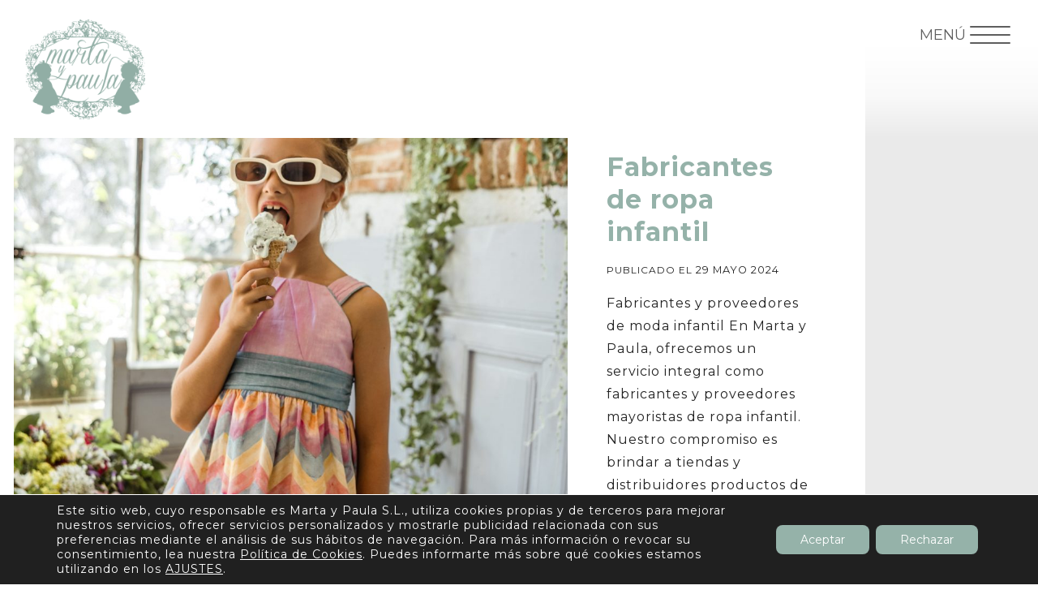

--- FILE ---
content_type: text/html; charset=UTF-8
request_url: https://martaypaula.es/noticias/
body_size: 39889
content:
<!doctype html>
<html lang="es-ES">
<head>
	<meta charset="UTF-8">
	<meta name="viewport" content="width=device-width, initial-scale=1, user-scalable=no">
	<link rel="profile" href="https://gmpg.org/xfn/11">
	<link rel="shortcut icon" href="https://martaypaula.es/wp-content/themes/martaypaula-theme/images/favicon.ico" />
	<link href="https://fonts.googleapis.com/css?family=Montserrat:400,400i,700,700i|Playfair+Display:400,900,900i&display=swap" rel="stylesheet">

	<title>Noticias &#8211; Marta y Paula</title>
<meta name='robots' content='max-image-preview:large' />
<link rel="alternate" hreflang="es" href="https://martaypaula.es/noticias/" />
<link rel="alternate" hreflang="en" href="https://martaypaula.com/news/" />
<link rel="alternate" hreflang="it" href="https://martaypaula.it/notizie/" />
<link rel="alternate" hreflang="pt-pt" href="https://martaypaula.pt/noticias/" />
<link rel="alternate" hreflang="x-default" href="https://martaypaula.es/noticias/" />
<link rel='dns-prefetch' href='//www.googletagmanager.com' />
<link rel="alternate" type="application/rss+xml" title="Marta y Paula &raquo; Feed" href="https://martaypaula.es/feed/" />
<link rel="alternate" type="application/rss+xml" title="Marta y Paula &raquo; Feed de los comentarios" href="https://martaypaula.es/comments/feed/" />
<style id='classic-theme-styles-inline-css'>
/*! This file is auto-generated */
.wp-block-button__link{color:#fff;background-color:#32373c;border-radius:9999px;box-shadow:none;text-decoration:none;padding:calc(.667em + 2px) calc(1.333em + 2px);font-size:1.125em}.wp-block-file__button{background:#32373c;color:#fff;text-decoration:none}
</style>
<style id='global-styles-inline-css'>
body{--wp--preset--color--black: #000000;--wp--preset--color--cyan-bluish-gray: #abb8c3;--wp--preset--color--white: #ffffff;--wp--preset--color--pale-pink: #f78da7;--wp--preset--color--vivid-red: #cf2e2e;--wp--preset--color--luminous-vivid-orange: #ff6900;--wp--preset--color--luminous-vivid-amber: #fcb900;--wp--preset--color--light-green-cyan: #7bdcb5;--wp--preset--color--vivid-green-cyan: #00d084;--wp--preset--color--pale-cyan-blue: #8ed1fc;--wp--preset--color--vivid-cyan-blue: #0693e3;--wp--preset--color--vivid-purple: #9b51e0;--wp--preset--gradient--vivid-cyan-blue-to-vivid-purple: linear-gradient(135deg,rgba(6,147,227,1) 0%,rgb(155,81,224) 100%);--wp--preset--gradient--light-green-cyan-to-vivid-green-cyan: linear-gradient(135deg,rgb(122,220,180) 0%,rgb(0,208,130) 100%);--wp--preset--gradient--luminous-vivid-amber-to-luminous-vivid-orange: linear-gradient(135deg,rgba(252,185,0,1) 0%,rgba(255,105,0,1) 100%);--wp--preset--gradient--luminous-vivid-orange-to-vivid-red: linear-gradient(135deg,rgba(255,105,0,1) 0%,rgb(207,46,46) 100%);--wp--preset--gradient--very-light-gray-to-cyan-bluish-gray: linear-gradient(135deg,rgb(238,238,238) 0%,rgb(169,184,195) 100%);--wp--preset--gradient--cool-to-warm-spectrum: linear-gradient(135deg,rgb(74,234,220) 0%,rgb(151,120,209) 20%,rgb(207,42,186) 40%,rgb(238,44,130) 60%,rgb(251,105,98) 80%,rgb(254,248,76) 100%);--wp--preset--gradient--blush-light-purple: linear-gradient(135deg,rgb(255,206,236) 0%,rgb(152,150,240) 100%);--wp--preset--gradient--blush-bordeaux: linear-gradient(135deg,rgb(254,205,165) 0%,rgb(254,45,45) 50%,rgb(107,0,62) 100%);--wp--preset--gradient--luminous-dusk: linear-gradient(135deg,rgb(255,203,112) 0%,rgb(199,81,192) 50%,rgb(65,88,208) 100%);--wp--preset--gradient--pale-ocean: linear-gradient(135deg,rgb(255,245,203) 0%,rgb(182,227,212) 50%,rgb(51,167,181) 100%);--wp--preset--gradient--electric-grass: linear-gradient(135deg,rgb(202,248,128) 0%,rgb(113,206,126) 100%);--wp--preset--gradient--midnight: linear-gradient(135deg,rgb(2,3,129) 0%,rgb(40,116,252) 100%);--wp--preset--font-size--small: 13px;--wp--preset--font-size--medium: 20px;--wp--preset--font-size--large: 36px;--wp--preset--font-size--x-large: 42px;--wp--preset--spacing--20: 0.44rem;--wp--preset--spacing--30: 0.67rem;--wp--preset--spacing--40: 1rem;--wp--preset--spacing--50: 1.5rem;--wp--preset--spacing--60: 2.25rem;--wp--preset--spacing--70: 3.38rem;--wp--preset--spacing--80: 5.06rem;--wp--preset--shadow--natural: 6px 6px 9px rgba(0, 0, 0, 0.2);--wp--preset--shadow--deep: 12px 12px 50px rgba(0, 0, 0, 0.4);--wp--preset--shadow--sharp: 6px 6px 0px rgba(0, 0, 0, 0.2);--wp--preset--shadow--outlined: 6px 6px 0px -3px rgba(255, 255, 255, 1), 6px 6px rgba(0, 0, 0, 1);--wp--preset--shadow--crisp: 6px 6px 0px rgba(0, 0, 0, 1);}:where(.is-layout-flex){gap: 0.5em;}:where(.is-layout-grid){gap: 0.5em;}body .is-layout-flow > .alignleft{float: left;margin-inline-start: 0;margin-inline-end: 2em;}body .is-layout-flow > .alignright{float: right;margin-inline-start: 2em;margin-inline-end: 0;}body .is-layout-flow > .aligncenter{margin-left: auto !important;margin-right: auto !important;}body .is-layout-constrained > .alignleft{float: left;margin-inline-start: 0;margin-inline-end: 2em;}body .is-layout-constrained > .alignright{float: right;margin-inline-start: 2em;margin-inline-end: 0;}body .is-layout-constrained > .aligncenter{margin-left: auto !important;margin-right: auto !important;}body .is-layout-constrained > :where(:not(.alignleft):not(.alignright):not(.alignfull)){max-width: var(--wp--style--global--content-size);margin-left: auto !important;margin-right: auto !important;}body .is-layout-constrained > .alignwide{max-width: var(--wp--style--global--wide-size);}body .is-layout-flex{display: flex;}body .is-layout-flex{flex-wrap: wrap;align-items: center;}body .is-layout-flex > *{margin: 0;}body .is-layout-grid{display: grid;}body .is-layout-grid > *{margin: 0;}:where(.wp-block-columns.is-layout-flex){gap: 2em;}:where(.wp-block-columns.is-layout-grid){gap: 2em;}:where(.wp-block-post-template.is-layout-flex){gap: 1.25em;}:where(.wp-block-post-template.is-layout-grid){gap: 1.25em;}.has-black-color{color: var(--wp--preset--color--black) !important;}.has-cyan-bluish-gray-color{color: var(--wp--preset--color--cyan-bluish-gray) !important;}.has-white-color{color: var(--wp--preset--color--white) !important;}.has-pale-pink-color{color: var(--wp--preset--color--pale-pink) !important;}.has-vivid-red-color{color: var(--wp--preset--color--vivid-red) !important;}.has-luminous-vivid-orange-color{color: var(--wp--preset--color--luminous-vivid-orange) !important;}.has-luminous-vivid-amber-color{color: var(--wp--preset--color--luminous-vivid-amber) !important;}.has-light-green-cyan-color{color: var(--wp--preset--color--light-green-cyan) !important;}.has-vivid-green-cyan-color{color: var(--wp--preset--color--vivid-green-cyan) !important;}.has-pale-cyan-blue-color{color: var(--wp--preset--color--pale-cyan-blue) !important;}.has-vivid-cyan-blue-color{color: var(--wp--preset--color--vivid-cyan-blue) !important;}.has-vivid-purple-color{color: var(--wp--preset--color--vivid-purple) !important;}.has-black-background-color{background-color: var(--wp--preset--color--black) !important;}.has-cyan-bluish-gray-background-color{background-color: var(--wp--preset--color--cyan-bluish-gray) !important;}.has-white-background-color{background-color: var(--wp--preset--color--white) !important;}.has-pale-pink-background-color{background-color: var(--wp--preset--color--pale-pink) !important;}.has-vivid-red-background-color{background-color: var(--wp--preset--color--vivid-red) !important;}.has-luminous-vivid-orange-background-color{background-color: var(--wp--preset--color--luminous-vivid-orange) !important;}.has-luminous-vivid-amber-background-color{background-color: var(--wp--preset--color--luminous-vivid-amber) !important;}.has-light-green-cyan-background-color{background-color: var(--wp--preset--color--light-green-cyan) !important;}.has-vivid-green-cyan-background-color{background-color: var(--wp--preset--color--vivid-green-cyan) !important;}.has-pale-cyan-blue-background-color{background-color: var(--wp--preset--color--pale-cyan-blue) !important;}.has-vivid-cyan-blue-background-color{background-color: var(--wp--preset--color--vivid-cyan-blue) !important;}.has-vivid-purple-background-color{background-color: var(--wp--preset--color--vivid-purple) !important;}.has-black-border-color{border-color: var(--wp--preset--color--black) !important;}.has-cyan-bluish-gray-border-color{border-color: var(--wp--preset--color--cyan-bluish-gray) !important;}.has-white-border-color{border-color: var(--wp--preset--color--white) !important;}.has-pale-pink-border-color{border-color: var(--wp--preset--color--pale-pink) !important;}.has-vivid-red-border-color{border-color: var(--wp--preset--color--vivid-red) !important;}.has-luminous-vivid-orange-border-color{border-color: var(--wp--preset--color--luminous-vivid-orange) !important;}.has-luminous-vivid-amber-border-color{border-color: var(--wp--preset--color--luminous-vivid-amber) !important;}.has-light-green-cyan-border-color{border-color: var(--wp--preset--color--light-green-cyan) !important;}.has-vivid-green-cyan-border-color{border-color: var(--wp--preset--color--vivid-green-cyan) !important;}.has-pale-cyan-blue-border-color{border-color: var(--wp--preset--color--pale-cyan-blue) !important;}.has-vivid-cyan-blue-border-color{border-color: var(--wp--preset--color--vivid-cyan-blue) !important;}.has-vivid-purple-border-color{border-color: var(--wp--preset--color--vivid-purple) !important;}.has-vivid-cyan-blue-to-vivid-purple-gradient-background{background: var(--wp--preset--gradient--vivid-cyan-blue-to-vivid-purple) !important;}.has-light-green-cyan-to-vivid-green-cyan-gradient-background{background: var(--wp--preset--gradient--light-green-cyan-to-vivid-green-cyan) !important;}.has-luminous-vivid-amber-to-luminous-vivid-orange-gradient-background{background: var(--wp--preset--gradient--luminous-vivid-amber-to-luminous-vivid-orange) !important;}.has-luminous-vivid-orange-to-vivid-red-gradient-background{background: var(--wp--preset--gradient--luminous-vivid-orange-to-vivid-red) !important;}.has-very-light-gray-to-cyan-bluish-gray-gradient-background{background: var(--wp--preset--gradient--very-light-gray-to-cyan-bluish-gray) !important;}.has-cool-to-warm-spectrum-gradient-background{background: var(--wp--preset--gradient--cool-to-warm-spectrum) !important;}.has-blush-light-purple-gradient-background{background: var(--wp--preset--gradient--blush-light-purple) !important;}.has-blush-bordeaux-gradient-background{background: var(--wp--preset--gradient--blush-bordeaux) !important;}.has-luminous-dusk-gradient-background{background: var(--wp--preset--gradient--luminous-dusk) !important;}.has-pale-ocean-gradient-background{background: var(--wp--preset--gradient--pale-ocean) !important;}.has-electric-grass-gradient-background{background: var(--wp--preset--gradient--electric-grass) !important;}.has-midnight-gradient-background{background: var(--wp--preset--gradient--midnight) !important;}.has-small-font-size{font-size: var(--wp--preset--font-size--small) !important;}.has-medium-font-size{font-size: var(--wp--preset--font-size--medium) !important;}.has-large-font-size{font-size: var(--wp--preset--font-size--large) !important;}.has-x-large-font-size{font-size: var(--wp--preset--font-size--x-large) !important;}
.wp-block-navigation a:where(:not(.wp-element-button)){color: inherit;}
:where(.wp-block-post-template.is-layout-flex){gap: 1.25em;}:where(.wp-block-post-template.is-layout-grid){gap: 1.25em;}
:where(.wp-block-columns.is-layout-flex){gap: 2em;}:where(.wp-block-columns.is-layout-grid){gap: 2em;}
.wp-block-pullquote{font-size: 1.5em;line-height: 1.6;}
</style>
<link rel='stylesheet' id='wpo_min-header-0-css' href='https://martaypaula.es/wp-content/cache/wpo-minify/1755550658/assets/wpo-minify-header-02639a68.min.css' media='all' />
<script id="wpo_min-header-0-js-extra">
/* <![CDATA[ */
var rmp_menu = {"ajaxURL":"https:\/\/martaypaula.es\/wp-admin\/admin-ajax.php","wp_nonce":"bc2395e40a","menu":[{"menu_theme":"Default","theme_type":"default","theme_location_menu":"0","submenu_submenu_arrow_width":"40","submenu_submenu_arrow_width_unit":"px","submenu_submenu_arrow_height":"39","submenu_submenu_arrow_height_unit":"px","submenu_arrow_position":"right","submenu_sub_arrow_background_colour":"","submenu_sub_arrow_background_hover_colour":"","submenu_sub_arrow_background_colour_active":"","submenu_sub_arrow_background_hover_colour_active":"","submenu_sub_arrow_border_width":"","submenu_sub_arrow_border_width_unit":"px","submenu_sub_arrow_border_colour":"#1d4354","submenu_sub_arrow_border_hover_colour":"#3f3f3f","submenu_sub_arrow_border_colour_active":"#1d4354","submenu_sub_arrow_border_hover_colour_active":"#3f3f3f","submenu_sub_arrow_shape_colour":"#fff","submenu_sub_arrow_shape_hover_colour":"#fff","submenu_sub_arrow_shape_colour_active":"#fff","submenu_sub_arrow_shape_hover_colour_active":"#fff","use_header_bar":"off","header_bar_items_order":{"logo":"off","title":"on","additional content":"off","menu":"on","search":"off"},"header_bar_title":"Responsive Menu","header_bar_html_content":"","header_bar_logo":"","header_bar_logo_link":"","header_bar_logo_width":"","header_bar_logo_width_unit":"%","header_bar_logo_height":"","header_bar_logo_height_unit":"px","header_bar_height":"80","header_bar_height_unit":"px","header_bar_padding":{"top":"0px","right":"5%","bottom":"0px","left":"5%"},"header_bar_font":"","header_bar_font_size":"14","header_bar_font_size_unit":"px","header_bar_text_color":"#ffffff","header_bar_background_color":"#1d4354","header_bar_breakpoint":"8000","header_bar_position_type":"fixed","header_bar_adjust_page":"on","header_bar_scroll_enable":"off","header_bar_scroll_background_color":"#36bdf6","mobile_breakpoint":"600","tablet_breakpoint":"1425","transition_speed":"0.5","sub_menu_speed":"0.2","show_menu_on_page_load":"off","menu_disable_scrolling":"off","menu_overlay":"off","menu_overlay_colour":"rgba(0,0,0,0.7)","desktop_menu_width":"","desktop_menu_width_unit":"%","desktop_menu_positioning":"absolute","desktop_menu_side":"left","desktop_menu_to_hide":"","use_current_theme_location":"off","mega_menu":{"225":"off","227":"off","229":"off","228":"off","226":"off"},"desktop_submenu_open_animation":"none","desktop_submenu_open_animation_speed":"100ms","desktop_submenu_open_on_click":"off","desktop_menu_hide_and_show":"off","menu_name":"Default Menu","menu_to_use":"menu-principal","different_menu_for_mobile":"off","menu_to_use_in_mobile":"main-menu","use_mobile_menu":"on","use_tablet_menu":"on","use_desktop_menu":"off","menu_display_on":"all-pages","menu_to_hide":"#site-navigation","submenu_descriptions_on":"off","custom_walker":"","menu_background_colour":"#212121","menu_depth":"5","smooth_scroll_on":"off","smooth_scroll_speed":"500","menu_font_icons":{"id":["225"],"icon":[""]},"menu_links_height":"40","menu_links_height_unit":"px","menu_links_line_height":"40","menu_links_line_height_unit":"px","menu_depth_0":"","menu_depth_0_unit":"%","menu_font_size":"13","menu_font_size_unit":"px","menu_font":"Montserrat","menu_font_weight":"normal","menu_text_alignment":"center","menu_text_letter_spacing":"","menu_word_wrap":"off","menu_link_colour":"#f4f4f4","menu_link_hover_colour":"#e0e0e0","menu_current_link_colour":"#5e5e5e","menu_current_link_hover_colour":"#5e5e5e","menu_item_background_colour":"#212121","menu_item_background_hover_colour":"#3f3f3f","menu_current_item_background_colour":"#212121","menu_current_item_background_hover_colour":"#3f3f3f","menu_border_width":"1","menu_border_width_unit":"px","menu_item_border_colour":"#606060","menu_item_border_colour_hover":"#606060","menu_current_item_border_colour":"#606060","menu_current_item_border_hover_colour":"#606060","submenu_links_height":"40","submenu_links_height_unit":"px","submenu_links_line_height":"40","submenu_links_line_height_unit":"px","menu_depth_side":"left","menu_depth_1":"","menu_depth_1_unit":"%","menu_depth_2":"","menu_depth_2_unit":"%","menu_depth_3":"","menu_depth_3_unit":"%","menu_depth_4":"","menu_depth_4_unit":"%","submenu_item_background_colour":"#212121","submenu_item_background_hover_colour":"#3f3f3f","submenu_current_item_background_colour":"#212121","submenu_current_item_background_hover_colour":"#3f3f3f","submenu_border_width":"1","submenu_border_width_unit":"px","submenu_item_border_colour":"#212121","submenu_item_border_colour_hover":"#212121","submenu_current_item_border_colour":"#212121","submenu_current_item_border_hover_colour":"#3f3f3f","submenu_font_size":"11","submenu_font_size_unit":"px","submenu_font":"","submenu_font_weight":"normal","submenu_text_letter_spacing":"","submenu_text_alignment":"center","submenu_link_colour":"#5e5e5e","submenu_link_hover_colour":"#5e5e5e","submenu_current_link_colour":"#5e5e5e","submenu_current_link_hover_colour":"#5e5e5e","inactive_arrow_shape":"+","active_arrow_shape":"-","inactive_arrow_font_icon":"","active_arrow_font_icon":"","inactive_arrow_image":"","active_arrow_image":"","submenu_arrow_width":"40","submenu_arrow_width_unit":"px","submenu_arrow_height":"40","submenu_arrow_height_unit":"px","arrow_position":"right","menu_sub_arrow_shape_colour":"#ffffff","menu_sub_arrow_shape_hover_colour":"#ffffff","menu_sub_arrow_shape_colour_active":"#ffffff","menu_sub_arrow_shape_hover_colour_active":"#ffffff","menu_sub_arrow_border_width":"1","menu_sub_arrow_border_width_unit":"px","menu_sub_arrow_border_colour":"#212121","menu_sub_arrow_border_hover_colour":"#3f3f3f","menu_sub_arrow_border_colour_active":"#212121","menu_sub_arrow_border_hover_colour_active":"#3f3f3f","menu_sub_arrow_background_colour":"#212121","menu_sub_arrow_background_hover_colour":"#3f3f3f","menu_sub_arrow_background_colour_active":"#212121","menu_sub_arrow_background_hover_colour_active":"#3f3f3f","fade_submenus":"off","fade_submenus_side":"left","fade_submenus_delay":"100","fade_submenus_speed":"500","use_slide_effect":"off","slide_effect_back_to_text":"Back","accordion_animation":"off","auto_expand_all_submenus":"off","auto_expand_current_submenus":"off","menu_item_click_to_trigger_submenu":"off","button_width":"142","button_width_unit":"px","button_height":"55","button_height_unit":"px","button_background_colour":"#000000","button_background_colour_hover":"#000000","button_background_colour_active":"#000000","toggle_button_border_radius":"5","button_transparent_background":"on","button_left_or_right":"right","button_position_type":"absolute","button_distance_from_side":"1.5","button_distance_from_side_unit":"%","button_top":"15","button_top_unit":"px","button_push_with_animation":"off","button_click_animation":"boring","button_line_margin":"13","button_line_margin_unit":"px","button_line_width":"50","button_line_width_unit":"px","button_line_height":"2","button_line_height_unit":"px","button_line_colour":"#5e5e5e","button_line_colour_hover":"#5e5e5e","button_line_colour_active":"#5e5e5e","button_font_icon":"","button_font_icon_when_clicked":"","button_image":"","button_image_when_clicked":"","button_title":"MEN\u00da","button_title_open":"CERRAR","button_title_position":"left","menu_container_columns":"","button_font":"Montserrat","button_font_size":"18","button_font_size_unit":"px","button_title_line_height":"13","button_title_line_height_unit":"px","button_text_colour":"#5e5e5e","button_trigger_type_click":"on","button_trigger_type_hover":"off","button_click_trigger":"#responsive-menu-button","items_order":{"title":"","menu":"on","search":"","additional content":"on"},"menu_title":"","menu_title_link":"","menu_title_link_location":"_self","menu_title_image":"","menu_title_font_icon":"","menu_title_section_padding":{"top":"10%","right":"5%","bottom":"0%","left":"5%"},"menu_title_background_colour":"#212121","menu_title_background_hover_colour":"#212121","menu_title_font_size":"13","menu_title_font_size_unit":"px","menu_title_alignment":"left","menu_title_font_weight":"400","menu_title_font_family":"","menu_title_colour":"#ffffff","menu_title_hover_colour":"#ffffff","menu_title_image_width":"","menu_title_image_width_unit":"%","menu_title_image_height":"","menu_title_image_height_unit":"px","menu_additional_content":"<a href=\"https:\/\/pedidos.martaypaula.es\/login.php\" target=\"_blank\"><i class=\"fa fa-user\" aria-hidden=\"true\"><\/i> \u00c1rea de cliente<\/a> <a href=\"#\" class=\"idioma d-none\">Espa\u00f1ol <i class=\"fa fa-caret-down\" aria-hidden=\"true\"><\/i>\r\n<\/a>\r\n\r\n<div class=\"idiomas-desplegable-resp\">[wpml_language_selector_widget]<\/div>","menu_additional_section_padding":{"top":"0px","right":"5%","bottom":"0px","left":"5%"},"menu_additional_content_font_size":"16","menu_additional_content_font_size_unit":"px","menu_additional_content_alignment":"center","menu_additional_content_colour":"#5e5e5e","menu_search_box_text":"Search","menu_search_box_code":"","menu_search_section_padding":{"top":"0px","right":"5%","bottom":"0px","left":"5%"},"menu_search_box_height":"45","menu_search_box_height_unit":"px","menu_search_box_border_radius":"30","menu_search_box_text_colour":"#333333","menu_search_box_background_colour":"#ffffff","menu_search_box_placeholder_colour":"#c7c7cd","menu_search_box_border_colour":"#dadada","menu_section_padding":{"top":"0px","right":"0px","bottom":"0px","left":"0px"},"menu_width":"100","menu_width_unit":"%","menu_maximum_width":"","menu_maximum_width_unit":"px","menu_minimum_width":"","menu_minimum_width_unit":"px","menu_auto_height":"off","menu_container_padding":{"top":"0px","right":"0px","bottom":"0px","left":"0px"},"menu_container_background_colour":"#212121","menu_background_image":"","animation_type":"slide","menu_appear_from":"right","animation_speed":"0.5","page_wrapper":"","menu_close_on_body_click":"off","menu_close_on_scroll":"off","menu_close_on_link_click":"off","enable_touch_gestures":"off","hamburger_position_selector":"","menu_id":91734,"active_toggle_contents":"-","inactive_toggle_contents":"+"}]};
var wpml_xdomain_data = {"css_selector":"wpml-ls-item","ajax_url":"https:\/\/martaypaula.es\/wp-admin\/admin-ajax.php","current_lang":"es","_nonce":"a63c41f56d"};
/* ]]> */
</script>
<script src="https://martaypaula.es/wp-content/cache/wpo-minify/1755550658/assets/wpo-minify-header-dd844a2c.min.js" id="wpo_min-header-0-js"></script>
<link rel="https://api.w.org/" href="https://martaypaula.es/wp-json/" /><link rel="EditURI" type="application/rsd+xml" title="RSD" href="https://martaypaula.es/xmlrpc.php?rsd" />
<meta name="generator" content="WordPress 6.4.7" />
<meta name="generator" content="WPML ver:4.6.7 stt:1,27,41,2;" />
<meta name="generator" content="Site Kit by Google 1.127.0" />		<script>
			document.documentElement.className = document.documentElement.className.replace( 'no-js', 'js' );
		</script>
				<style>
			.no-js img.lazyload { display: none; }
			figure.wp-block-image img.lazyloading { min-width: 150px; }
							.lazyload, .lazyloading { opacity: 0; }
				.lazyloaded {
					opacity: 1;
					transition: opacity 400ms;
					transition-delay: 0ms;
				}
					</style>
		<meta name="generator" content="Elementor 3.18.3; features: e_dom_optimization, e_optimized_assets_loading, additional_custom_breakpoints, block_editor_assets_optimize, e_image_loading_optimization; settings: css_print_method-external, google_font-enabled, font_display-auto">
<meta name="generator" content="Powered by Slider Revolution 6.0.9 - responsive, Mobile-Friendly Slider Plugin for WordPress with comfortable drag and drop interface." />
<script>function setREVStartSize(a){try{var b,c=document.getElementById(a.c).parentNode.offsetWidth;if(c=0===c||isNaN(c)?window.innerWidth:c,a.tabw=void 0===a.tabw?0:parseInt(a.tabw),a.thumbw=void 0===a.thumbw?0:parseInt(a.thumbw),a.tabh=void 0===a.tabh?0:parseInt(a.tabh),a.thumbh=void 0===a.thumbh?0:parseInt(a.thumbh),a.tabhide=void 0===a.tabhide?0:parseInt(a.tabhide),a.thumbhide=void 0===a.thumbhide?0:parseInt(a.thumbhide),a.mh=void 0===a.mh||""==a.mh?0:a.mh,"fullscreen"===a.layout||"fullscreen"===a.l)b=Math.max(a.mh,window.innerHeight);else{for(var d in a.gw=Array.isArray(a.gw)?a.gw:[a.gw],a.rl)(void 0===a.gw[d]||0===a.gw[d])&&(a.gw[d]=a.gw[d-1]);for(var d in a.gh=void 0===a.el||""===a.el||Array.isArray(a.el)&&0==a.el.length?a.gh:a.el,a.gh=Array.isArray(a.gh)?a.gh:[a.gh],a.rl)(void 0===a.gh[d]||0===a.gh[d])&&(a.gh[d]=a.gh[d-1]);var e,f=Array(a.rl.length),g=0;for(var d in a.tabw=a.tabhide>=c?0:a.tabw,a.thumbw=a.thumbhide>=c?0:a.thumbw,a.tabh=a.tabhide>=c?0:a.tabh,a.thumbh=a.thumbhide>=c?0:a.thumbh,a.rl)f[d]=a.rl[d]<window.innerWidth?0:a.rl[d];for(var d in e=f[0],f)e>f[d]&&0<f[d]&&(e=f[d],g=d);var h=c>a.gw[g]+a.tabw+a.thumbw?1:(c-(a.tabw+a.thumbw))/a.gw[g];b=a.gh[g]*h+(a.tabh+a.thumbh)}void 0===window.rs_init_css&&(window.rs_init_css=document.head.appendChild(document.createElement("style"))),document.getElementById(a.c).height=b,window.rs_init_css.innerHTML+="#"+a.c+"_wrapper { height: "+b+"px }"}catch(a){console.log("Failure at Presize of Slider:"+a)}};</script>
		<style id="wp-custom-css">
			/* Selector para ocultar la sección de Entradas Recientes */
.widget_recent_entries {
    display: none;
}		</style>
		</head>

<body class="blog hfeed no-sidebar elementor-default elementor-kit-92751">
<div id="page" class="site">
	<a class="skip-link screen-reader-text" href="#content">Saltar al contenido</a>


	<header id="masthead" class="site-header container-fluid p-0">
		<div class="row cabecera pb-0">
          <div class="col-8 col-md-3 my-2 logo-responsive">
				<a href="https://martaypaula.es"><img   width="180" alt="Marta y Paula Logotipo" data-src="https://martaypaula.es/wp-content/themes/martaypaula-theme/images/martaypaula-logo.png" class="logotipo p-md-3 lazyload" src="[data-uri]" /><noscript><img class="logotipo p-md-3" src="https://martaypaula.es/wp-content/themes/martaypaula-theme/images/martaypaula-logo.png" width="180" alt="Marta y Paula Logotipo" /></noscript></a>
          </div>
		  <div class="col-4 col-md-9">
			
			<nav id="site-navigation" class="main-navigation mt-2">
                <div class="menu-menu-principal-container"><ul id="primary-menu" class="menu"><li id="menu-item-143419" class="menu-item menu-item-type-post_type menu-item-object-page menu-item-home menu-item-143419"><a href="https://martaypaula.es/">Inicio</a></li>
<li id="menu-item-143420" class="menu-item menu-item-type-post_type menu-item-object-page menu-item-143420"><a href="https://martaypaula.es/nosotros2026/">Nosotros</a></li>
<li id="menu-item-123672" class="menu-item menu-item-type-custom menu-item-object-custom menu-item-has-children menu-item-123672"><a href="#">Colecciones</a>
<ul class="sub-menu">
	<li id="menu-item-114713" class="menu-item menu-item-type-post_type menu-item-object-page menu-item-114713"><a href="https://martaypaula.es/colecciones/primavera-verano-2025/">Primavera-Verano 2025</a></li>
	<li id="menu-item-143421" class="menu-item menu-item-type-post_type menu-item-object-page menu-item-143421"><a href="https://martaypaula.es/colecciones/otono-invierno-2025-2026/">Otoño-Invierno 2025-2026</a></li>
</ul>
</li>
<li id="menu-item-24" class="menu-item menu-item-type-post_type menu-item-object-page current-menu-item page_item page-item-15 current_page_item current_page_parent menu-item-24"><a href="https://martaypaula.es/noticias/" aria-current="page">Noticias</a></li>
<li id="menu-item-93747" class="menu-item menu-item-type-post_type menu-item-object-page menu-item-93747"><a href="https://martaypaula.es/making-of/">Making of</a></li>
<li id="menu-item-21" class="menu-item menu-item-type-post_type menu-item-object-page menu-item-21"><a href="https://martaypaula.es/contacto/">Contacto</a></li>
</ul></div>                
                <div class="secondary-menu">
					<a href="https://pedidos.martaypaula.es" target="_blank"><i class="fa fa-user" aria-hidden="true"></i> Área de cliente</a>
					
					<div class="idiomas-header">
                        <a href="#" class="idioma">Español <i class="fa fa-caret-down" aria-hidden="true"></i></a>

                        <div class="idiomas-desplegable">
                            
<div class="wpml-ls-statics-shortcode_actions wpml-ls wpml-ls-legacy-list-horizontal">
	<ul><li class="wpml-ls-slot-shortcode_actions wpml-ls-item wpml-ls-item-es wpml-ls-current-language wpml-ls-first-item wpml-ls-item-legacy-list-horizontal">
				<a href="https://martaypaula.es/noticias/" class="wpml-ls-link">
                    <span class="wpml-ls-native">ES</span></a>
			</li><li class="wpml-ls-slot-shortcode_actions wpml-ls-item wpml-ls-item-en wpml-ls-item-legacy-list-horizontal">
				<a href="https://martaypaula.com/news/" class="wpml-ls-link">
                    <span class="wpml-ls-native" lang="en">EN</span></a>
			</li><li class="wpml-ls-slot-shortcode_actions wpml-ls-item wpml-ls-item-it wpml-ls-item-legacy-list-horizontal">
				<a href="https://martaypaula.it/notizie/" class="wpml-ls-link">
                    <span class="wpml-ls-native" lang="it">IT</span></a>
			</li><li class="wpml-ls-slot-shortcode_actions wpml-ls-item wpml-ls-item-pt-pt wpml-ls-last-item wpml-ls-item-legacy-list-horizontal">
				<a href="https://martaypaula.pt/noticias/" class="wpml-ls-link">
                    <span class="wpml-ls-native" lang="pt-pt">PT</span></a>
			</li></ul>
</div>
                        </div>
					</div>
				</div>

				
            </nav><!-- #site-navigation -->
            
            
		  </div>


		  

		</div>
    </header>		
		
      </header><!-- #masthead -->
<div id="content" class="site-content container-fluid">
	<div class="row">

      <div id="primary" class="content-area col-xl-10 p-0">
          <main id="main" class="site-main">
	           <header>
                   <h1 class="page-title screen-reader-text post mb-5">Noticias</h1>
                </header>
		  <div class="row">
                           
                  
<article id="post-126689" class="col-xs-12 col-md-12 mb-5 caja-noticias">
	<div class="row">
		<div class="col-xs-12 col-md-8 pr-0">	
			<img fetchpriority="high" width="1024" height="685"   alt="fabricantes de ropa infantil" decoding="async" data-src="https://martaypaula.es/wp-content/uploads/2024/02/DSC124_-1024x685.jpg" class="attachment-blog-thumb size-blog-thumb wp-post-image lazyload" src="[data-uri]" /><noscript><img fetchpriority="high" width="1024" height="685" src="https://martaypaula.es/wp-content/uploads/2024/02/DSC124_-1024x685.jpg" class="attachment-blog-thumb size-blog-thumb wp-post-image" alt="fabricantes de ropa infantil" decoding="async" /></noscript>		</div>
		<div class="col-xs-12 col-md-4 px-md-5">	
				<header class="entry-header">
					<h2 class="entry-title mt-3"><a href="https://martaypaula.es/fabricantes-de-ropa-infantil/" rel="bookmark">Fabricantes de ropa infantil</a></h2>						<div class="entry-meta">
							<span class="posted-on">Publicado el <a href="https://martaypaula.es/fabricantes-de-ropa-infantil/" rel="bookmark"><time class="entry-date published" datetime="2024-05-29T13:50:17+02:00">29 mayo 2024</time><time class="updated" datetime="2024-09-29T14:06:09+02:00">29 septiembre 2024</time></a></span>						</div><!-- .entry-meta -->
									</header><!-- .entry-header -->
 

				<div class="entry-content">
			
					<p>Fabricantes y proveedores de moda infantil En Marta y Paula, ofrecemos un servicio integral como fabricantes y proveedores mayoristas de ropa infantil. Nuestro compromiso es brindar a tiendas y distribuidores productos de alta calidad, diseñados y confeccionados con esmero para cumplir con las expectativas del mercado infantil. Mostramos atención a cada detalle, y llevamos a</p>
<a class="btn btn-primary read-more-button" href="https://martaypaula.es/fabricantes-de-ropa-infantil/">Leer más...</a>			
				</div><!-- .entry-content -->

		</div>
	</div>
	


	<!-- <footer class="entry-footer">
		<span class="cat-links">Publicado en <a href="https://martaypaula.es/category/sin-categorizar/" rel="category tag">Sin categorizar</a></span>	</footer>--> <!-- .entry-footer -->
</article><!-- #post-126689 -->

<article id="post-80092" class="col-xs-12 col-md-12 mb-5 caja-noticias">
	<div class="row">
		<div class="col-xs-12 col-md-8 pr-0">	
			<img width="1024" height="685"   alt="tendencias pantalones infantiles" decoding="async" data-src="https://martaypaula.es/wp-content/uploads/2021/06/tendencias-pantalones-infantiles-1024x685.jpg" class="attachment-blog-thumb size-blog-thumb wp-post-image lazyload" src="[data-uri]" /><noscript><img width="1024" height="685" src="https://martaypaula.es/wp-content/uploads/2021/06/tendencias-pantalones-infantiles-1024x685.jpg" class="attachment-blog-thumb size-blog-thumb wp-post-image" alt="tendencias pantalones infantiles" decoding="async" /></noscript>		</div>
		<div class="col-xs-12 col-md-4 px-md-5">	
				<header class="entry-header">
					<h2 class="entry-title mt-3"><a href="https://martaypaula.es/pantalones-infantiles-que-mas-se-llevan-en-verano-2021/" rel="bookmark">Pantalones infantiles que más se llevan en verano 2021</a></h2>						<div class="entry-meta">
							<span class="posted-on">Publicado el <a href="https://martaypaula.es/pantalones-infantiles-que-mas-se-llevan-en-verano-2021/" rel="bookmark"><time class="entry-date published" datetime="2021-06-22T17:44:56+02:00">22 junio 2021</time><time class="updated" datetime="2021-06-23T13:56:18+02:00">23 junio 2021</time></a></span>						</div><!-- .entry-meta -->
									</header><!-- .entry-header -->
 

				<div class="entry-content">
			
					<p>Equipa a tus hijos e hijas para la próxima época estival con las últimas tendencias en moda infantil. Hoy vamos a centrar el tiro en una prenda práctica, funcional y muy estilosa que a todos nos encanta: el pantalón. Te mostramos los pantalones infantiles que más se llevan en verano 2021. ¡Sigue leyendo!</p>
<a class="btn btn-primary read-more-button" href="https://martaypaula.es/pantalones-infantiles-que-mas-se-llevan-en-verano-2021/">Leer más...</a>			
				</div><!-- .entry-content -->

		</div>
	</div>
	


	<!-- <footer class="entry-footer">
		<span class="cat-links">Publicado en <a href="https://martaypaula.es/category/noticias/" rel="category tag">Noticias</a></span><span class="tags-links">Etiquetado como <a href="https://martaypaula.es/tag/firma-de-moda-infantil/" rel="tag">firma de moda infantil</a>, <a href="https://martaypaula.es/tag/marca-de-ropa-infantil-espana/" rel="tag">marca de ropa infantil españa</a>, <a href="https://martaypaula.es/tag/pantalones-infantiles-que-mas-se-llevan-en-verano-2021/" rel="tag">Pantalones infantiles que más se llevan en verano 2021</a></span>	</footer>--> <!-- .entry-footer -->
</article><!-- #post-80092 -->

<article id="post-78455" class="col-xs-12 col-md-12 mb-5 caja-noticias">
	<div class="row">
		<div class="col-xs-12 col-md-8 pr-0">	
			<img width="1024" height="685"   alt="Vestidos de niña para ceremonias" decoding="async" data-srcset="https://martaypaula.es/wp-content/uploads/2021/05/Vestidos-de-nina-para-ceremonias-1024x685.jpg 1024w, https://martaypaula.es/wp-content/uploads/2021/05/Vestidos-de-nina-para-ceremonias-300x200.jpg 300w, https://martaypaula.es/wp-content/uploads/2021/05/Vestidos-de-nina-para-ceremonias-768x513.jpg 768w, https://martaypaula.es/wp-content/uploads/2021/05/Vestidos-de-nina-para-ceremonias-2048x1367.jpg 2048w"  data-src="https://martaypaula.es/wp-content/uploads/2021/05/Vestidos-de-nina-para-ceremonias-1024x685.jpg" data-sizes="(max-width: 1024px) 100vw, 1024px" class="attachment-blog-thumb size-blog-thumb wp-post-image lazyload" src="[data-uri]" /><noscript><img width="1024" height="685" src="https://martaypaula.es/wp-content/uploads/2021/05/Vestidos-de-nina-para-ceremonias-1024x685.jpg" class="attachment-blog-thumb size-blog-thumb wp-post-image" alt="Vestidos de niña para ceremonias" decoding="async" srcset="https://martaypaula.es/wp-content/uploads/2021/05/Vestidos-de-nina-para-ceremonias-1024x685.jpg 1024w, https://martaypaula.es/wp-content/uploads/2021/05/Vestidos-de-nina-para-ceremonias-300x200.jpg 300w, https://martaypaula.es/wp-content/uploads/2021/05/Vestidos-de-nina-para-ceremonias-768x513.jpg 768w, https://martaypaula.es/wp-content/uploads/2021/05/Vestidos-de-nina-para-ceremonias-2048x1367.jpg 2048w" sizes="(max-width: 1024px) 100vw, 1024px" /></noscript>		</div>
		<div class="col-xs-12 col-md-4 px-md-5">	
				<header class="entry-header">
					<h2 class="entry-title mt-3"><a href="https://martaypaula.es/vestidos-de-nina-para-ceremonias-2021/" rel="bookmark">Vestidos de niña para ceremonias 2021</a></h2>						<div class="entry-meta">
							<span class="posted-on">Publicado el <a href="https://martaypaula.es/vestidos-de-nina-para-ceremonias-2021/" rel="bookmark"><time class="entry-date published" datetime="2021-05-31T15:41:59+02:00">31 mayo 2021</time><time class="updated" datetime="2024-02-11T21:54:31+01:00">11 febrero 2024</time></a></span>						</div><!-- .entry-meta -->
									</header><!-- .entry-header -->
 

				<div class="entry-content">
			
					<p>En Marta y Paula lo tenemos todo listo para que esta temporada sea única. Ven a descubrir nuestras propuestas de vestidos de niña para ceremonias. Y es que a la pregunta, ¿teníamos ganas de festejar ceremonias? La respuesta es, sin duda alguna: ¡¡¡Síííííí!!! Después de todo lo vivido en el último año, necesitamos volver a</p>
<a class="btn btn-primary read-more-button" href="https://martaypaula.es/vestidos-de-nina-para-ceremonias-2021/">Leer más...</a>			
				</div><!-- .entry-content -->

		</div>
	</div>
	


	<!-- <footer class="entry-footer">
		<span class="cat-links">Publicado en <a href="https://martaypaula.es/category/noticias/" rel="category tag">Noticias</a></span><span class="tags-links">Etiquetado como <a href="https://martaypaula.es/tag/marca-de-ropa-infantil/" rel="tag">marca de ropa infantil</a>, <a href="https://martaypaula.es/tag/ropa-para-ninas-ceremonia/" rel="tag">Ropa para niñas ceremonia</a>, <a href="https://martaypaula.es/tag/vestidos-de-nina-para-ceremonias/" rel="tag">Vestidos de niña para ceremonias</a></span>	</footer>--> <!-- .entry-footer -->
</article><!-- #post-78455 -->

<article id="post-77036" class="col-xs-12 col-md-12 mb-5 caja-noticias">
	<div class="row">
		<div class="col-xs-12 col-md-8 pr-0">	
			<img width="768" height="513"   alt="Consejos para organizar el armario de tus hijos" decoding="async" data-srcset="https://martaypaula.es/wp-content/uploads/2021/03/coleccion-de-moda-infantil-primavera-verano-espana.png 768w, https://martaypaula.es/wp-content/uploads/2021/03/coleccion-de-moda-infantil-primavera-verano-espana-300x200.png 300w"  data-src="https://martaypaula.es/wp-content/uploads/2021/03/coleccion-de-moda-infantil-primavera-verano-espana.png" data-sizes="(max-width: 768px) 100vw, 768px" class="attachment-blog-thumb size-blog-thumb wp-post-image lazyload" src="[data-uri]" /><noscript><img width="768" height="513" src="https://martaypaula.es/wp-content/uploads/2021/03/coleccion-de-moda-infantil-primavera-verano-espana.png" class="attachment-blog-thumb size-blog-thumb wp-post-image" alt="Consejos para organizar el armario de tus hijos" decoding="async" srcset="https://martaypaula.es/wp-content/uploads/2021/03/coleccion-de-moda-infantil-primavera-verano-espana.png 768w, https://martaypaula.es/wp-content/uploads/2021/03/coleccion-de-moda-infantil-primavera-verano-espana-300x200.png 300w" sizes="(max-width: 768px) 100vw, 768px" /></noscript>		</div>
		<div class="col-xs-12 col-md-4 px-md-5">	
				<header class="entry-header">
					<h2 class="entry-title mt-3"><a href="https://martaypaula.es/consejos-para-organizar-el-armario-de-tus-hijos/" rel="bookmark">Consejos para organizar el armario de tus hijos. ¡Toma nota!</a></h2>						<div class="entry-meta">
							<span class="posted-on">Publicado el <a href="https://martaypaula.es/consejos-para-organizar-el-armario-de-tus-hijos/" rel="bookmark"><time class="entry-date published" datetime="2021-04-26T12:39:05+02:00">26 abril 2021</time><time class="updated" datetime="2024-03-20T18:56:37+01:00">20 marzo 2024</time></a></span>						</div><!-- .entry-meta -->
									</header><!-- .entry-header -->
 

				<div class="entry-content">
			
					<p>¡Que no se te eche el tiempo encima! Sabemos que realizar el cambio de ropa de temporada no es que sea una actividad apasionante, pero sí es necesaria. No esperes al último momento y ve preparándolo todo poco a poco. Sin agobios. Con estos consejos para organizar el armario de tus hijos que te traemos</p>
<a class="btn btn-primary read-more-button" href="https://martaypaula.es/consejos-para-organizar-el-armario-de-tus-hijos/">Leer más...</a>			
				</div><!-- .entry-content -->

		</div>
	</div>
	


	<!-- <footer class="entry-footer">
		<span class="cat-links">Publicado en <a href="https://martaypaula.es/category/noticias/" rel="category tag">Noticias</a></span><span class="tags-links">Etiquetado como <a href="https://martaypaula.es/tag/consejos-para-organizar-el-armario-de-tus-hijos/" rel="tag">consejos para organizar el armario de tus hijos</a>, <a href="https://martaypaula.es/tag/fabricantes-de-moda-infantill/" rel="tag">fabricantes de moda infantill</a>, <a href="https://martaypaula.es/tag/marca-de-ropa-infantil/" rel="tag">marca de ropa infantil</a>, <a href="https://martaypaula.es/tag/ropa-infantil/" rel="tag">ropa infantil</a>, <a href="https://martaypaula.es/tag/ropa-para-ninas/" rel="tag">ropa para niñas</a>, <a href="https://martaypaula.es/tag/ropa-para-ninos/" rel="tag">ropa para niños</a></span>	</footer>--> <!-- .entry-footer -->
</article><!-- #post-77036 -->

<article id="post-49761" class="col-xs-12 col-md-12 mb-5 caja-noticias">
	<div class="row">
		<div class="col-xs-12 col-md-8 pr-0">	
			<img width="768" height="513"   alt="moda infantil primavera-verano 2021" decoding="async" data-srcset="https://martaypaula.es/wp-content/uploads/2021/03/coleccion-de-moda-infantil-primavera-verano-2021.png 768w, https://martaypaula.es/wp-content/uploads/2021/03/coleccion-de-moda-infantil-primavera-verano-2021-300x200.png 300w"  data-src="https://martaypaula.es/wp-content/uploads/2021/03/coleccion-de-moda-infantil-primavera-verano-2021.png" data-sizes="(max-width: 768px) 100vw, 768px" class="attachment-blog-thumb size-blog-thumb wp-post-image lazyload" src="[data-uri]" /><noscript><img width="768" height="513" src="https://martaypaula.es/wp-content/uploads/2021/03/coleccion-de-moda-infantil-primavera-verano-2021.png" class="attachment-blog-thumb size-blog-thumb wp-post-image" alt="moda infantil primavera-verano 2021" decoding="async" srcset="https://martaypaula.es/wp-content/uploads/2021/03/coleccion-de-moda-infantil-primavera-verano-2021.png 768w, https://martaypaula.es/wp-content/uploads/2021/03/coleccion-de-moda-infantil-primavera-verano-2021-300x200.png 300w" sizes="(max-width: 768px) 100vw, 768px" /></noscript>		</div>
		<div class="col-xs-12 col-md-4 px-md-5">	
				<header class="entry-header">
					<h2 class="entry-title mt-3"><a href="https://martaypaula.es/moda-infantil-primavera-verano-2021/" rel="bookmark">Nueva colección de moda infantil primavera-verano 2021</a></h2>						<div class="entry-meta">
							<span class="posted-on">Publicado el <a href="https://martaypaula.es/moda-infantil-primavera-verano-2021/" rel="bookmark"><time class="entry-date published" datetime="2021-03-22T17:30:58+01:00">22 marzo 2021</time><time class="updated" datetime="2024-02-11T21:48:09+01:00">11 febrero 2024</time></a></span>						</div><!-- .entry-meta -->
									</header><!-- .entry-header -->
 

				<div class="entry-content">
			
					<p>Moda infantil primavera-verano 2021. En Marta y Paula acabamos de lanzar nuestra nueva colección de moda infantil primavera-verano 2021. ¿Aún no has tenido tiempo para verla? No te preocupes, aunque a estas alturas ya deberías conocerla para estar al día de lo último en moda infantil ;), en el artículo de hoy te simplificaremos la</p>
<a class="btn btn-primary read-more-button" href="https://martaypaula.es/moda-infantil-primavera-verano-2021/">Leer más...</a>			
				</div><!-- .entry-content -->

		</div>
	</div>
	


	<!-- <footer class="entry-footer">
		<span class="cat-links">Publicado en <a href="https://martaypaula.es/category/noticias/" rel="category tag">Noticias</a></span><span class="tags-links">Etiquetado como <a href="https://martaypaula.es/tag/coleccion-primavera-verano-para-ninos/" rel="tag">colección primavera verano para niños</a>, <a href="https://martaypaula.es/tag/moda-infantil-primavera-verano-2021/" rel="tag">moda infantil primavera-verano 2021</a>, <a href="https://martaypaula.es/tag/nueva-coleccion-infantil-para-ninos-y-nonas/" rel="tag">nueva colección infantil para niños y noñas</a></span>	</footer>--> <!-- .entry-footer -->
</article><!-- #post-49761 -->

<article id="post-36947" class="col-xs-12 col-md-12 mb-5 caja-noticias">
	<div class="row">
		<div class="col-xs-12 col-md-8 pr-0">	
			<img width="1024" height="685"   alt="trucos para comprar ropa infantil según la edad" decoding="async" data-srcset="https://martaypaula.es/wp-content/uploads/2021/03/Trucos-para-comprar-ropa-infantil-segun-la-edad-1024x685.png 1024w, https://martaypaula.es/wp-content/uploads/2021/03/Trucos-para-comprar-ropa-infantil-segun-la-edad-300x200.png 300w, https://martaypaula.es/wp-content/uploads/2021/03/Trucos-para-comprar-ropa-infantil-segun-la-edad-768x513.png 768w"  data-src="https://martaypaula.es/wp-content/uploads/2021/03/Trucos-para-comprar-ropa-infantil-segun-la-edad-1024x685.png" data-sizes="(max-width: 1024px) 100vw, 1024px" class="attachment-blog-thumb size-blog-thumb wp-post-image lazyload" src="[data-uri]" /><noscript><img width="1024" height="685" src="https://martaypaula.es/wp-content/uploads/2021/03/Trucos-para-comprar-ropa-infantil-segun-la-edad-1024x685.png" class="attachment-blog-thumb size-blog-thumb wp-post-image" alt="trucos para comprar ropa infantil según la edad" decoding="async" srcset="https://martaypaula.es/wp-content/uploads/2021/03/Trucos-para-comprar-ropa-infantil-segun-la-edad-1024x685.png 1024w, https://martaypaula.es/wp-content/uploads/2021/03/Trucos-para-comprar-ropa-infantil-segun-la-edad-300x200.png 300w, https://martaypaula.es/wp-content/uploads/2021/03/Trucos-para-comprar-ropa-infantil-segun-la-edad-768x513.png 768w" sizes="(max-width: 1024px) 100vw, 1024px" /></noscript>		</div>
		<div class="col-xs-12 col-md-4 px-md-5">	
				<header class="entry-header">
					<h2 class="entry-title mt-3"><a href="https://martaypaula.es/trucos-para-comprar-ropa-infantil-segun-la-edad/" rel="bookmark">Trucos para comprar ropa infantil según la edad</a></h2>						<div class="entry-meta">
							<span class="posted-on">Publicado el <a href="https://martaypaula.es/trucos-para-comprar-ropa-infantil-segun-la-edad/" rel="bookmark"><time class="entry-date published" datetime="2021-02-26T18:35:13+01:00">26 febrero 2021</time><time class="updated" datetime="2024-02-11T21:53:15+01:00">11 febrero 2024</time></a></span>						</div><!-- .entry-meta -->
									</header><!-- .entry-header -->
 

				<div class="entry-content">
			
					<p>Llegar a casa con la ilusión de haber comprado ropa nueva para tus hijos e hijas y darte cuenta al probársela que no les queda bien o no les gusta es, cuanto menos, que desesperante. Y es que no acertar con la talla o el estilo crea inevitablemente una sensación de frustración difícil de definir.</p>
<a class="btn btn-primary read-more-button" href="https://martaypaula.es/trucos-para-comprar-ropa-infantil-segun-la-edad/">Leer más...</a>			
				</div><!-- .entry-content -->

		</div>
	</div>
	


	<!-- <footer class="entry-footer">
		<span class="cat-links">Publicado en <a href="https://martaypaula.es/category/noticias/" rel="category tag">Noticias</a></span>	</footer>--> <!-- .entry-footer -->
</article><!-- #post-36947 -->

<article id="post-31967" class="col-xs-12 col-md-12 mb-5 caja-noticias">
	<div class="row">
		<div class="col-xs-12 col-md-8 pr-0">	
			<img width="1024" height="685"   alt="Ropa para gemelos y mellizos" decoding="async" data-srcset="https://martaypaula.es/wp-content/uploads/2021/02/Ropa-para-gemelos-y-mellizos-1024x685.jpg 1024w, https://martaypaula.es/wp-content/uploads/2021/02/Ropa-para-gemelos-y-mellizos-300x200.jpg 300w"  data-src="https://martaypaula.es/wp-content/uploads/2021/02/Ropa-para-gemelos-y-mellizos-1024x685.jpg" data-sizes="(max-width: 1024px) 100vw, 1024px" class="attachment-blog-thumb size-blog-thumb wp-post-image lazyload" src="[data-uri]" /><noscript><img width="1024" height="685" src="https://martaypaula.es/wp-content/uploads/2021/02/Ropa-para-gemelos-y-mellizos-1024x685.jpg" class="attachment-blog-thumb size-blog-thumb wp-post-image" alt="Ropa para gemelos y mellizos" decoding="async" srcset="https://martaypaula.es/wp-content/uploads/2021/02/Ropa-para-gemelos-y-mellizos-1024x685.jpg 1024w, https://martaypaula.es/wp-content/uploads/2021/02/Ropa-para-gemelos-y-mellizos-300x200.jpg 300w" sizes="(max-width: 1024px) 100vw, 1024px" /></noscript>		</div>
		<div class="col-xs-12 col-md-4 px-md-5">	
				<header class="entry-header">
					<h2 class="entry-title mt-3"><a href="https://martaypaula.es/ropa-para-gemelos-y-mellizos/" rel="bookmark">Ropa para gemelos y mellizos: consejos para vestirlos y no morir en el intento</a></h2>						<div class="entry-meta">
							<span class="posted-on">Publicado el <a href="https://martaypaula.es/ropa-para-gemelos-y-mellizos/" rel="bookmark"><time class="entry-date published" datetime="2021-01-27T18:13:50+01:00">27 enero 2021</time><time class="updated" datetime="2021-02-01T18:38:30+01:00">1 febrero 2021</time></a></span>						</div><!-- .entry-meta -->
									</header><!-- .entry-header -->
 

				<div class="entry-content">
			
					<p>Si en más de una ocasión vestir a nuestros hijos e hijas resulta agotador imagina por un segundo lo que viven a diario los padres de gemelos y mellizos. Esta mañana al pensarlo hemos querido solidarizarnos con ellos. De ahí que este blog esté dedicado a la ropa para gemelos y mellizos, así como en</p>
<a class="btn btn-primary read-more-button" href="https://martaypaula.es/ropa-para-gemelos-y-mellizos/">Leer más...</a>			
				</div><!-- .entry-content -->

		</div>
	</div>
	


	<!-- <footer class="entry-footer">
		<span class="cat-links">Publicado en <a href="https://martaypaula.es/category/noticias/" rel="category tag">Noticias</a></span><span class="tags-links">Etiquetado como <a href="https://martaypaula.es/tag/comprar-ropa-infantil/" rel="tag">comprar ropa infantil</a>, <a href="https://martaypaula.es/tag/marca-de-moda-infantil/" rel="tag">marca de moda infantil</a>, <a href="https://martaypaula.es/tag/marca-de-ropa-infantil/" rel="tag">marca de ropa infantil</a>, <a href="https://martaypaula.es/tag/ropa-para-gemelos-y-mellizos/" rel="tag">Ropa para gemelos y mellizos</a>, <a href="https://martaypaula.es/tag/tendencias-de-ropa-infantil/" rel="tag">tendencias de ropa infantil</a></span>	</footer>--> <!-- .entry-footer -->
</article><!-- #post-31967 -->

<article id="post-23071" class="col-xs-12 col-md-12 mb-5 caja-noticias">
	<div class="row">
		<div class="col-xs-12 col-md-8 pr-0">	
			<img width="1024" height="685"   alt="tendencias de moda infantil para lucir en el 2021" decoding="async" data-src="https://martaypaula.es/wp-content/uploads/2020/12/tendencias-de-moda-infantil-para-lucir-en-el-2021-1-1024x685.png" class="attachment-blog-thumb size-blog-thumb wp-post-image lazyload" src="[data-uri]" /><noscript><img width="1024" height="685" src="https://martaypaula.es/wp-content/uploads/2020/12/tendencias-de-moda-infantil-para-lucir-en-el-2021-1-1024x685.png" class="attachment-blog-thumb size-blog-thumb wp-post-image" alt="tendencias de moda infantil para lucir en el 2021" decoding="async" /></noscript>		</div>
		<div class="col-xs-12 col-md-4 px-md-5">	
				<header class="entry-header">
					<h2 class="entry-title mt-3"><a href="https://martaypaula.es/tendencias-de-moda-infantil-para-lucir-en-el-2021/" rel="bookmark">4 tendencias de moda infantil para lucir en el 2021</a></h2>						<div class="entry-meta">
							<span class="posted-on">Publicado el <a href="https://martaypaula.es/tendencias-de-moda-infantil-para-lucir-en-el-2021/" rel="bookmark"><time class="entry-date published" datetime="2020-12-22T18:38:34+01:00">22 diciembre 2020</time><time class="updated" datetime="2020-12-22T18:55:18+01:00">22 diciembre 2020</time></a></span>						</div><!-- .entry-meta -->
									</header><!-- .entry-header -->
 

				<div class="entry-content">
			
					<p>Tendencias de moda infantil para lucir en el 2021. Cuantas más ganas tienes de que algo llegue, más parece que se hace esperar. Justo ese sentimiento es el que estamos experimentando con el nuevo año. Y es que resulta evidente que estamos todos deseando despedirnos del 2020 con la esperanza de que el 2021 nos</p>
<a class="btn btn-primary read-more-button" href="https://martaypaula.es/tendencias-de-moda-infantil-para-lucir-en-el-2021/">Leer más...</a>			
				</div><!-- .entry-content -->

		</div>
	</div>
	


	<!-- <footer class="entry-footer">
		<span class="cat-links">Publicado en <a href="https://martaypaula.es/category/noticias/" rel="category tag">Noticias</a></span><span class="tags-links">Etiquetado como <a href="https://martaypaula.es/tag/firma-de-moda-infantil/" rel="tag">firma de moda infantil</a>, <a href="https://martaypaula.es/tag/marca-de-moda-infantil/" rel="tag">marca de moda infantil</a>, <a href="https://martaypaula.es/tag/moda-infantil-2021/" rel="tag">moda infantil 2021</a>, <a href="https://martaypaula.es/tag/tendencias-de-moda-infantil-para-lucir-en-el-2021/" rel="tag">tendencias de moda infantil para lucir en el 2021</a></span>	</footer>--> <!-- .entry-footer -->
</article><!-- #post-23071 -->

<article id="post-13449" class="col-xs-12 col-md-12 mb-5 caja-noticias">
	<div class="row">
		<div class="col-xs-12 col-md-8 pr-0">	
			<img width="1024" height="685"   alt="Consejos para elegir bien la ropa de tus hijos" decoding="async" data-srcset="https://martaypaula.es/wp-content/uploads/2020/11/Marta-y-Paula02716-1024x685.jpg 1024w, https://martaypaula.es/wp-content/uploads/2020/11/Marta-y-Paula02716-300x200.jpg 300w, https://martaypaula.es/wp-content/uploads/2020/11/Marta-y-Paula02716-768x513.jpg 768w, https://martaypaula.es/wp-content/uploads/2020/11/Marta-y-Paula02716-2048x1367.jpg 2048w"  data-src="https://martaypaula.es/wp-content/uploads/2020/11/Marta-y-Paula02716-1024x685.jpg" data-sizes="(max-width: 1024px) 100vw, 1024px" class="attachment-blog-thumb size-blog-thumb wp-post-image lazyload" src="[data-uri]" /><noscript><img width="1024" height="685" src="https://martaypaula.es/wp-content/uploads/2020/11/Marta-y-Paula02716-1024x685.jpg" class="attachment-blog-thumb size-blog-thumb wp-post-image" alt="Consejos para elegir bien la ropa de tus hijos" decoding="async" srcset="https://martaypaula.es/wp-content/uploads/2020/11/Marta-y-Paula02716-1024x685.jpg 1024w, https://martaypaula.es/wp-content/uploads/2020/11/Marta-y-Paula02716-300x200.jpg 300w, https://martaypaula.es/wp-content/uploads/2020/11/Marta-y-Paula02716-768x513.jpg 768w, https://martaypaula.es/wp-content/uploads/2020/11/Marta-y-Paula02716-2048x1367.jpg 2048w" sizes="(max-width: 1024px) 100vw, 1024px" /></noscript>		</div>
		<div class="col-xs-12 col-md-4 px-md-5">	
				<header class="entry-header">
					<h2 class="entry-title mt-3"><a href="https://martaypaula.es/consejos-para-elegir-bien-la-ropa-de-tus-hijos/" rel="bookmark">Consejos para elegir bien la ropa de tus hijos</a></h2>						<div class="entry-meta">
							<span class="posted-on">Publicado el <a href="https://martaypaula.es/consejos-para-elegir-bien-la-ropa-de-tus-hijos/" rel="bookmark"><time class="entry-date published" datetime="2020-11-27T17:44:43+01:00">27 noviembre 2020</time><time class="updated" datetime="2024-02-11T21:40:39+01:00">11 febrero 2024</time></a></span>						</div><!-- .entry-meta -->
									</header><!-- .entry-header -->
 

				<div class="entry-content">
			
					<p>¿Tú también has sufrido una tarde de shopping con tus hijos/as? Entonces sabrás perfectamente lo necesario que te resultará este blog que te hemos preparado con los mejores consejos para elegir bien la ropa de tus hijos. Una vez que los conozcas podrás enfrentarte con mayor tranquilidad y seguridad al reto de ir a comprarles</p>
<a class="btn btn-primary read-more-button" href="https://martaypaula.es/consejos-para-elegir-bien-la-ropa-de-tus-hijos/">Leer más...</a>			
				</div><!-- .entry-content -->

		</div>
	</div>
	


	<!-- <footer class="entry-footer">
		<span class="cat-links">Publicado en <a href="https://martaypaula.es/category/noticias/" rel="category tag">Noticias</a></span><span class="tags-links">Etiquetado como <a href="https://martaypaula.es/tag/consejos-para-elegir-bien-la-ropa-de-tus-hijos/" rel="tag">Consejos para elegir bien la ropa de tus hijos</a>, <a href="https://martaypaula.es/tag/firma-de-moda-infantil/" rel="tag">firma de moda infantil</a>, <a href="https://martaypaula.es/tag/marca-de-moda-infantil/" rel="tag">marca de moda infantil</a>, <a href="https://martaypaula.es/tag/moda-infantil/" rel="tag">moda infantil</a>, <a href="https://martaypaula.es/tag/ropa-infantil/" rel="tag">ropa infantil</a></span>	</footer>--> <!-- .entry-footer -->
</article><!-- #post-13449 -->

<article id="post-11629" class="col-xs-12 col-md-12 mb-5 caja-noticias">
	<div class="row">
		<div class="col-xs-12 col-md-8 pr-0">	
			<img width="1024" height="685"   alt="diseño que no puede faltarte esta temporada" decoding="async" data-src="https://martaypaula.es/wp-content/uploads/2020/10/diseño-que-no-puede-faltarte-esta-temporada-1024x685.jpg" class="attachment-blog-thumb size-blog-thumb wp-post-image lazyload" src="[data-uri]" /><noscript><img width="1024" height="685" src="https://martaypaula.es/wp-content/uploads/2020/10/diseño-que-no-puede-faltarte-esta-temporada-1024x685.jpg" class="attachment-blog-thumb size-blog-thumb wp-post-image" alt="diseño que no puede faltarte esta temporada" decoding="async" /></noscript>		</div>
		<div class="col-xs-12 col-md-4 px-md-5">	
				<header class="entry-header">
					<h2 class="entry-title mt-3"><a href="https://martaypaula.es/cuadros-diseno-que-no-puede-faltarte-esta-temporada/" rel="bookmark">Cuadros, el diseño que no puede faltarte esta temporada</a></h2>						<div class="entry-meta">
							<span class="posted-on">Publicado el <a href="https://martaypaula.es/cuadros-diseno-que-no-puede-faltarte-esta-temporada/" rel="bookmark"><time class="entry-date published" datetime="2020-10-26T12:21:01+01:00">26 octubre 2020</time><time class="updated" datetime="2024-03-20T18:35:04+01:00">20 marzo 2024</time></a></span>						</div><!-- .entry-meta -->
									</header><!-- .entry-header -->
 

				<div class="entry-content">
			
					<p>¿No sabes qué ponerle a tus hijos e hijas? ¡Opta por los cuadros! ¿No has podido echar un vistazo a las últimas tendencias en moda infantil? ¡Con los cuadros nunca fallarás! ¿Buscas algo que siempre siente bien? ¡Confía en los cuadros! Y es que los cuadros son el diseño que no puede faltarte esta temporada</p>
<a class="btn btn-primary read-more-button" href="https://martaypaula.es/cuadros-diseno-que-no-puede-faltarte-esta-temporada/">Leer más...</a>			
				</div><!-- .entry-content -->

		</div>
	</div>
	


	<!-- <footer class="entry-footer">
		<span class="cat-links">Publicado en <a href="https://martaypaula.es/category/noticias/" rel="category tag">Noticias</a></span>	</footer>--> <!-- .entry-footer -->
</article><!-- #post-11629 -->

<article id="post-10793" class="col-xs-12 col-md-12 mb-5 caja-noticias">
	<div class="row">
		<div class="col-xs-12 col-md-8 pr-0">	
			<img width="1024" height="685"   alt="" decoding="async" data-srcset="https://martaypaula.es/wp-content/uploads/2020/10/estilismos-favoritos-de-moda-infantil-para-otoño-1024x685.jpg 1024w, https://martaypaula.es/wp-content/uploads/2020/10/estilismos-favoritos-de-moda-infantil-para-otoño-300x200.jpg 300w, https://martaypaula.es/wp-content/uploads/2020/10/estilismos-favoritos-de-moda-infantil-para-otoño-768x513.jpg 768w"  data-src="https://martaypaula.es/wp-content/uploads/2020/10/estilismos-favoritos-de-moda-infantil-para-otoño-1024x685.jpg" data-sizes="(max-width: 1024px) 100vw, 1024px" class="attachment-blog-thumb size-blog-thumb wp-post-image lazyload" src="[data-uri]" /><noscript><img width="1024" height="685" src="https://martaypaula.es/wp-content/uploads/2020/10/estilismos-favoritos-de-moda-infantil-para-otoño-1024x685.jpg" class="attachment-blog-thumb size-blog-thumb wp-post-image" alt="" decoding="async" srcset="https://martaypaula.es/wp-content/uploads/2020/10/estilismos-favoritos-de-moda-infantil-para-otoño-1024x685.jpg 1024w, https://martaypaula.es/wp-content/uploads/2020/10/estilismos-favoritos-de-moda-infantil-para-otoño-300x200.jpg 300w, https://martaypaula.es/wp-content/uploads/2020/10/estilismos-favoritos-de-moda-infantil-para-otoño-768x513.jpg 768w" sizes="(max-width: 1024px) 100vw, 1024px" /></noscript>		</div>
		<div class="col-xs-12 col-md-4 px-md-5">	
				<header class="entry-header">
					<h2 class="entry-title mt-3"><a href="https://martaypaula.es/estilismos-favoritos-de-moda-infantil-para-otono/" rel="bookmark">Presentamos tus estilismos favoritos de moda infantil para otoño</a></h2>						<div class="entry-meta">
							<span class="posted-on">Publicado el <a href="https://martaypaula.es/estilismos-favoritos-de-moda-infantil-para-otono/" rel="bookmark"><time class="entry-date published" datetime="2020-09-30T12:52:09+02:00">30 septiembre 2020</time><time class="updated" datetime="2020-10-02T13:40:14+02:00">2 octubre 2020</time></a></span>						</div><!-- .entry-meta -->
									</header><!-- .entry-header -->
 

				<div class="entry-content">
			
					<p>Casi sin darnos cuenta nos encontramos ya inmersos en plena temporada de otoño. Esta estación se caracteriza por sus drásticos cambios de tiempo y es que lo mismo un día amanece soleado, que otro lo hace con una tormenta. Por eso, debemos estar preparados. Desde Marta y Paula queremos ayudarte a encontrar tus estilismos favoritos</p>
<a class="btn btn-primary read-more-button" href="https://martaypaula.es/estilismos-favoritos-de-moda-infantil-para-otono/">Leer más...</a>			
				</div><!-- .entry-content -->

		</div>
	</div>
	


	<!-- <footer class="entry-footer">
		<span class="cat-links">Publicado en <a href="https://martaypaula.es/category/noticias/" rel="category tag">Noticias</a></span><span class="tags-links">Etiquetado como <a href="https://martaypaula.es/tag/estilismos-favoritos-de-moda-infantil-para-otono/" rel="tag">estilismos favoritos de moda infantil para otoño</a>, <a href="https://martaypaula.es/tag/firma-de-ropa-infantil/" rel="tag">firma de ropa infantil</a>, <a href="https://martaypaula.es/tag/marca-de-ropa-infantil/" rel="tag">marca de ropa infantil</a>, <a href="https://martaypaula.es/tag/moda-infantil/" rel="tag">moda infantil</a></span>	</footer>--> <!-- .entry-footer -->
</article><!-- #post-10793 -->

<article id="post-8871" class="col-xs-12 col-md-12 mb-5 caja-noticias">
	<div class="row">
		<div class="col-xs-12 col-md-8 pr-0">	
			<img width="1024" height="685"   alt="nueva colección otoño-invierno 2021 de moda infantil" decoding="async" data-srcset="https://martaypaula.es/wp-content/uploads/2020/08/nueva-colección-otoño-invierno-2021-de-moda-infantil-1024x685.jpg 1024w, https://martaypaula.es/wp-content/uploads/2020/08/nueva-colección-otoño-invierno-2021-de-moda-infantil-300x200.jpg 300w, https://martaypaula.es/wp-content/uploads/2020/08/nueva-colección-otoño-invierno-2021-de-moda-infantil-768x513.jpg 768w, https://martaypaula.es/wp-content/uploads/2020/08/nueva-colección-otoño-invierno-2021-de-moda-infantil-2048x1367.jpg 2048w"  data-src="https://martaypaula.es/wp-content/uploads/2020/08/nueva-colección-otoño-invierno-2021-de-moda-infantil-1024x685.jpg" data-sizes="(max-width: 1024px) 100vw, 1024px" class="attachment-blog-thumb size-blog-thumb wp-post-image lazyload" src="[data-uri]" /><noscript><img width="1024" height="685" src="https://martaypaula.es/wp-content/uploads/2020/08/nueva-colección-otoño-invierno-2021-de-moda-infantil-1024x685.jpg" class="attachment-blog-thumb size-blog-thumb wp-post-image" alt="nueva colección otoño-invierno 2021 de moda infantil" decoding="async" srcset="https://martaypaula.es/wp-content/uploads/2020/08/nueva-colección-otoño-invierno-2021-de-moda-infantil-1024x685.jpg 1024w, https://martaypaula.es/wp-content/uploads/2020/08/nueva-colección-otoño-invierno-2021-de-moda-infantil-300x200.jpg 300w, https://martaypaula.es/wp-content/uploads/2020/08/nueva-colección-otoño-invierno-2021-de-moda-infantil-768x513.jpg 768w, https://martaypaula.es/wp-content/uploads/2020/08/nueva-colección-otoño-invierno-2021-de-moda-infantil-2048x1367.jpg 2048w" sizes="(max-width: 1024px) 100vw, 1024px" /></noscript>		</div>
		<div class="col-xs-12 col-md-4 px-md-5">	
				<header class="entry-header">
					<h2 class="entry-title mt-3"><a href="https://martaypaula.es/nueva-coleccion-otono-invierno-2021-de-moda-infantil/" rel="bookmark">¡Ya está aquí nuestra nueva colección otoño-invierno 2021 de moda infantil!</a></h2>						<div class="entry-meta">
							<span class="posted-on">Publicado el <a href="https://martaypaula.es/nueva-coleccion-otono-invierno-2021-de-moda-infantil/" rel="bookmark"><time class="entry-date published" datetime="2020-08-24T07:00:53+02:00">24 agosto 2020</time><time class="updated" datetime="2020-08-14T17:01:28+02:00">14 agosto 2020</time></a></span>						</div><!-- .entry-meta -->
									</header><!-- .entry-header -->
 

				<div class="entry-content">
			
					<p>Habéis sido muchos los que nos habéis preguntado por nuestra nueva colección otoño-invierno 2021 de moda infantil, pues bien ¡ya está disponible!</p>
<a class="btn btn-primary read-more-button" href="https://martaypaula.es/nueva-coleccion-otono-invierno-2021-de-moda-infantil/">Leer más...</a>			
				</div><!-- .entry-content -->

		</div>
	</div>
	


	<!-- <footer class="entry-footer">
		<span class="cat-links">Publicado en <a href="https://martaypaula.es/category/noticias/" rel="category tag">Noticias</a></span>	</footer>--> <!-- .entry-footer -->
</article><!-- #post-8871 -->

<article id="post-8103" class="col-xs-12 col-md-12 mb-5 caja-noticias">
	<div class="row">
		<div class="col-xs-12 col-md-8 pr-0">	
			<img width="1024" height="685"   alt="permitir que tu hijo elija su ropa" decoding="async" data-srcset="https://martaypaula.es/wp-content/uploads/2020/07/permitir-que-tu-hijo-elija-su-ropa-1024x685.png 1024w, https://martaypaula.es/wp-content/uploads/2020/07/permitir-que-tu-hijo-elija-su-ropa-300x200.png 300w"  data-src="https://martaypaula.es/wp-content/uploads/2020/07/permitir-que-tu-hijo-elija-su-ropa-1024x685.png" data-sizes="(max-width: 1024px) 100vw, 1024px" class="attachment-blog-thumb size-blog-thumb wp-post-image lazyload" src="[data-uri]" /><noscript><img width="1024" height="685" src="https://martaypaula.es/wp-content/uploads/2020/07/permitir-que-tu-hijo-elija-su-ropa-1024x685.png" class="attachment-blog-thumb size-blog-thumb wp-post-image" alt="permitir que tu hijo elija su ropa" decoding="async" srcset="https://martaypaula.es/wp-content/uploads/2020/07/permitir-que-tu-hijo-elija-su-ropa-1024x685.png 1024w, https://martaypaula.es/wp-content/uploads/2020/07/permitir-que-tu-hijo-elija-su-ropa-300x200.png 300w" sizes="(max-width: 1024px) 100vw, 1024px" /></noscript>		</div>
		<div class="col-xs-12 col-md-4 px-md-5">	
				<header class="entry-header">
					<h2 class="entry-title mt-3"><a href="https://martaypaula.es/permitir-que-tu-hijo-elija-su-ropa/" rel="bookmark">¿Debes permitir que tu hijo elija su ropa?</a></h2>						<div class="entry-meta">
							<span class="posted-on">Publicado el <a href="https://martaypaula.es/permitir-que-tu-hijo-elija-su-ropa/" rel="bookmark"><time class="entry-date published" datetime="2020-07-31T16:00:10+02:00">31 julio 2020</time><time class="updated" datetime="2020-07-31T16:12:28+02:00">31 julio 2020</time></a></span>						</div><!-- .entry-meta -->
									</header><!-- .entry-header -->
 

				<div class="entry-content">
			
					<p>Ante la pregunta, ¿debes permitir que tu hijo elija su ropa? La respuesta es… SÍ. No cabe duda de que la forma de vestir es un fiel reflejo de la personalidad de cada uno. Por tanto, no coartes la libertad de expresión de los pequeños de la casa y déjales formar parte de esta decisión.</p>
<a class="btn btn-primary read-more-button" href="https://martaypaula.es/permitir-que-tu-hijo-elija-su-ropa/">Leer más...</a>			
				</div><!-- .entry-content -->

		</div>
	</div>
	


	<!-- <footer class="entry-footer">
		<span class="cat-links">Publicado en <a href="https://martaypaula.es/category/noticias/" rel="category tag">Noticias</a></span><span class="tags-links">Etiquetado como <a href="https://martaypaula.es/tag/moda-infantil/" rel="tag">moda infantil</a>, <a href="https://martaypaula.es/tag/ropa-infantil/" rel="tag">ropa infantil</a></span>	</footer>--> <!-- .entry-footer -->
</article><!-- #post-8103 -->

<article id="post-7353" class="col-xs-12 col-md-12 mb-5 caja-noticias">
	<div class="row">
		<div class="col-xs-12 col-md-8 pr-0">	
			<img width="1024" height="685"   alt="marca de ropa para llevar a los hermanos conjuntados" decoding="async" data-srcset="https://martaypaula.es/wp-content/uploads/2020/06/marca-de-ropa-para-llevar-a-los-hermanos-conjuntados-1024x685.png 1024w, https://martaypaula.es/wp-content/uploads/2020/06/marca-de-ropa-para-llevar-a-los-hermanos-conjuntados-300x200.png 300w"  data-src="https://martaypaula.es/wp-content/uploads/2020/06/marca-de-ropa-para-llevar-a-los-hermanos-conjuntados-1024x685.png" data-sizes="(max-width: 1024px) 100vw, 1024px" class="attachment-blog-thumb size-blog-thumb wp-post-image lazyload" src="[data-uri]" /><noscript><img width="1024" height="685" src="https://martaypaula.es/wp-content/uploads/2020/06/marca-de-ropa-para-llevar-a-los-hermanos-conjuntados-1024x685.png" class="attachment-blog-thumb size-blog-thumb wp-post-image" alt="marca de ropa para llevar a los hermanos conjuntados" decoding="async" srcset="https://martaypaula.es/wp-content/uploads/2020/06/marca-de-ropa-para-llevar-a-los-hermanos-conjuntados-1024x685.png 1024w, https://martaypaula.es/wp-content/uploads/2020/06/marca-de-ropa-para-llevar-a-los-hermanos-conjuntados-300x200.png 300w" sizes="(max-width: 1024px) 100vw, 1024px" /></noscript>		</div>
		<div class="col-xs-12 col-md-4 px-md-5">	
				<header class="entry-header">
					<h2 class="entry-title mt-3"><a href="https://martaypaula.es/marca-de-ropa-para-llevar-a-los-hermanos-conjuntados/" rel="bookmark">¿Buscas marca de ropa para llevar a los hermanos conjuntados?</a></h2>						<div class="entry-meta">
							<span class="posted-on">Publicado el <a href="https://martaypaula.es/marca-de-ropa-para-llevar-a-los-hermanos-conjuntados/" rel="bookmark"><time class="entry-date published" datetime="2020-06-25T14:09:15+02:00">25 junio 2020</time><time class="updated" datetime="2020-06-26T14:33:26+02:00">26 junio 2020</time></a></span>						</div><!-- .entry-meta -->
									</header><!-- .entry-header -->
 

				<div class="entry-content">
			
					<p>En Marta y Paula podemos ser esa marca de ropa para llevar a los hermanos conjuntados. O no. Lo que prefieras. Y es que vestir a tus hijos e hijas igual es una decisión personal. No todos los padres y madres opinan lo mismo a este respecto. Por eso, desde nuestra firma de moda infantil</p>
<a class="btn btn-primary read-more-button" href="https://martaypaula.es/marca-de-ropa-para-llevar-a-los-hermanos-conjuntados/">Leer más...</a>			
				</div><!-- .entry-content -->

		</div>
	</div>
	


	<!-- <footer class="entry-footer">
		<span class="cat-links">Publicado en <a href="https://martaypaula.es/category/noticias/" rel="category tag">Noticias</a></span><span class="tags-links">Etiquetado como <a href="https://martaypaula.es/tag/coleccion-primavera-verano-2020/" rel="tag">colección primavera verano 2020</a>, <a href="https://martaypaula.es/tag/firma-de-ropa-infantil/" rel="tag">firma de ropa infantil</a>, <a href="https://martaypaula.es/tag/marca-de-ropa-infantil/" rel="tag">marca de ropa infantil</a>, <a href="https://martaypaula.es/tag/marca-de-ropa-para-llevar-a-los-hermanos-conjuntados/" rel="tag">marca de ropa para llevar a los hermanos conjuntados</a>, <a href="https://martaypaula.es/tag/ropa-comoda-para-verano/" rel="tag">ropa cómoda para verano</a>, <a href="https://martaypaula.es/tag/vestir-hermanos-conjuntados/" rel="tag">vestir hermanos conjuntados</a>, <a href="https://martaypaula.es/tag/vestir-hijos-iguales/" rel="tag">vestir hijos iguales</a></span>	</footer>--> <!-- .entry-footer -->
</article><!-- #post-7353 -->

<article id="post-6795" class="col-xs-12 col-md-12 mb-5 caja-noticias">
	<div class="row">
		<div class="col-xs-12 col-md-8 pr-0">	
			<img width="1024" height="685"   alt="fondo de armario infantil ideal para este verano" decoding="async" data-srcset="https://martaypaula.es/wp-content/uploads/2020/05/2020-verano-MP-440-1024x685.jpg 1024w, https://martaypaula.es/wp-content/uploads/2020/05/2020-verano-MP-440-300x200.jpg 300w"  data-src="https://martaypaula.es/wp-content/uploads/2020/05/2020-verano-MP-440-1024x685.jpg" data-sizes="(max-width: 1024px) 100vw, 1024px" class="attachment-blog-thumb size-blog-thumb wp-post-image lazyload" src="[data-uri]" /><noscript><img width="1024" height="685" src="https://martaypaula.es/wp-content/uploads/2020/05/2020-verano-MP-440-1024x685.jpg" class="attachment-blog-thumb size-blog-thumb wp-post-image" alt="fondo de armario infantil ideal para este verano" decoding="async" srcset="https://martaypaula.es/wp-content/uploads/2020/05/2020-verano-MP-440-1024x685.jpg 1024w, https://martaypaula.es/wp-content/uploads/2020/05/2020-verano-MP-440-300x200.jpg 300w" sizes="(max-width: 1024px) 100vw, 1024px" /></noscript>		</div>
		<div class="col-xs-12 col-md-4 px-md-5">	
				<header class="entry-header">
					<h2 class="entry-title mt-3"><a href="https://martaypaula.es/fondo-de-armario-infantil-ideal-para-este-verano/" rel="bookmark">Crea un fondo de armario infantil ideal para este verano</a></h2>						<div class="entry-meta">
							<span class="posted-on">Publicado el <a href="https://martaypaula.es/fondo-de-armario-infantil-ideal-para-este-verano/" rel="bookmark"><time class="entry-date published" datetime="2020-05-28T19:53:26+02:00">28 mayo 2020</time><time class="updated" datetime="2024-03-20T18:33:43+01:00">20 marzo 2024</time></a></span>						</div><!-- .entry-meta -->
									</header><!-- .entry-header -->
 

				<div class="entry-content">
			
					<p>Fondo de armario infantil ideal para este verano. Seguro que nuestros niños y niñas ya están preparados para disfrutar del verano y darlo todo. Pero, ¿y sus armarios? ¿Están preparados?</p>
<a class="btn btn-primary read-more-button" href="https://martaypaula.es/fondo-de-armario-infantil-ideal-para-este-verano/">Leer más...</a>			
				</div><!-- .entry-content -->

		</div>
	</div>
	


	<!-- <footer class="entry-footer">
		<span class="cat-links">Publicado en <a href="https://martaypaula.es/category/noticias/" rel="category tag">Noticias</a></span><span class="tags-links">Etiquetado como <a href="https://martaypaula.es/tag/fabricante-ropa-para-ninos/" rel="tag">fabricante ropa para niños</a>, <a href="https://martaypaula.es/tag/moda-infantil/" rel="tag">moda infantil</a>, <a href="https://martaypaula.es/tag/ropa-moda-infantil/" rel="tag">ropa moda infantil</a></span>	</footer>--> <!-- .entry-footer -->
</article><!-- #post-6795 -->

<article id="post-6111" class="col-xs-12 col-md-12 mb-5 caja-noticias">
	<div class="row">
		<div class="col-xs-12 col-md-8 pr-0">	
			<img width="1024" height="685"   alt="Colecciones de ropa infantil con estampado de rayas" decoding="async" data-srcset="https://martaypaula.es/wp-content/uploads/2020/04/Colecciones-de-ropa-infantil-con-estampado-de-rayas-1024x685.jpg 1024w, https://martaypaula.es/wp-content/uploads/2020/04/Colecciones-de-ropa-infantil-con-estampado-de-rayas-300x200.jpg 300w"  data-src="https://martaypaula.es/wp-content/uploads/2020/04/Colecciones-de-ropa-infantil-con-estampado-de-rayas-1024x685.jpg" data-sizes="(max-width: 1024px) 100vw, 1024px" class="attachment-blog-thumb size-blog-thumb wp-post-image lazyload" src="[data-uri]" /><noscript><img width="1024" height="685" src="https://martaypaula.es/wp-content/uploads/2020/04/Colecciones-de-ropa-infantil-con-estampado-de-rayas-1024x685.jpg" class="attachment-blog-thumb size-blog-thumb wp-post-image" alt="Colecciones de ropa infantil con estampado de rayas" decoding="async" srcset="https://martaypaula.es/wp-content/uploads/2020/04/Colecciones-de-ropa-infantil-con-estampado-de-rayas-1024x685.jpg 1024w, https://martaypaula.es/wp-content/uploads/2020/04/Colecciones-de-ropa-infantil-con-estampado-de-rayas-300x200.jpg 300w" sizes="(max-width: 1024px) 100vw, 1024px" /></noscript>		</div>
		<div class="col-xs-12 col-md-4 px-md-5">	
				<header class="entry-header">
					<h2 class="entry-title mt-3"><a href="https://martaypaula.es/colecciones-de-ropa-infantil-con-estampado-de-rayas/" rel="bookmark">Este verano… ¡Colecciones de ropa infantil con estampado de rayas!</a></h2>						<div class="entry-meta">
							<span class="posted-on">Publicado el <a href="https://martaypaula.es/colecciones-de-ropa-infantil-con-estampado-de-rayas/" rel="bookmark"><time class="entry-date published" datetime="2020-04-30T13:55:35+02:00">30 abril 2020</time><time class="updated" datetime="2024-02-11T21:37:08+01:00">11 febrero 2024</time></a></span>						</div><!-- .entry-meta -->
									</header><!-- .entry-header -->
 

				<div class="entry-content">
			
					<p>Colecciones de ropa infantil con estampado de rayas. El verano está a la vuelta de la esquina. ¿Ya es hora de empezar a preparar el vestuario de tus hijos e hijas para los meses más calurosos? Seguro que durante este año tu niño ha crecido y ganado altura, así que ahora es un momento ideal</p>
<a class="btn btn-primary read-more-button" href="https://martaypaula.es/colecciones-de-ropa-infantil-con-estampado-de-rayas/">Leer más...</a>			
				</div><!-- .entry-content -->

		</div>
	</div>
	


	<!-- <footer class="entry-footer">
		<span class="cat-links">Publicado en <a href="https://martaypaula.es/category/noticias/" rel="category tag">Noticias</a></span>	</footer>--> <!-- .entry-footer -->
</article><!-- #post-6111 -->

<article id="post-5357" class="col-xs-12 col-md-12 mb-5 caja-noticias">
	<div class="row">
		<div class="col-xs-12 col-md-8 pr-0">	
			<img width="1024" height="685"   alt="colecciones exclusivas de moda infantil" decoding="async" data-srcset="https://martaypaula.es/wp-content/uploads/2020/04/2020-verano-MP-1163-1024x685.jpg 1024w, https://martaypaula.es/wp-content/uploads/2020/04/2020-verano-MP-1163-300x200.jpg 300w"  data-src="https://martaypaula.es/wp-content/uploads/2020/04/2020-verano-MP-1163-1024x685.jpg" data-sizes="(max-width: 1024px) 100vw, 1024px" class="attachment-blog-thumb size-blog-thumb wp-post-image lazyload" src="[data-uri]" /><noscript><img width="1024" height="685" src="https://martaypaula.es/wp-content/uploads/2020/04/2020-verano-MP-1163-1024x685.jpg" class="attachment-blog-thumb size-blog-thumb wp-post-image" alt="colecciones exclusivas de moda infantil" decoding="async" srcset="https://martaypaula.es/wp-content/uploads/2020/04/2020-verano-MP-1163-1024x685.jpg 1024w, https://martaypaula.es/wp-content/uploads/2020/04/2020-verano-MP-1163-300x200.jpg 300w" sizes="(max-width: 1024px) 100vw, 1024px" /></noscript>		</div>
		<div class="col-xs-12 col-md-4 px-md-5">	
				<header class="entry-header">
					<h2 class="entry-title mt-3"><a href="https://martaypaula.es/colecciones-exclusivas-de-moda-infantil-primavera-verano-2020/" rel="bookmark">Marta y Paula presenta sus colecciones exclusivas de moda infantil primavera-verano 2020</a></h2>						<div class="entry-meta">
							<span class="posted-on">Publicado el <a href="https://martaypaula.es/colecciones-exclusivas-de-moda-infantil-primavera-verano-2020/" rel="bookmark"><time class="entry-date published" datetime="2020-03-31T19:28:53+02:00">31 marzo 2020</time><time class="updated" datetime="2020-04-02T19:43:05+02:00">2 abril 2020</time></a></span>						</div><!-- .entry-meta -->
									</header><!-- .entry-header -->
 

				<div class="entry-content">
			
					<p>Colecciones exclusivas de moda infantil. A pesar de todo… la primavera ha llegado. Trae consigo días de sol y, como cada año, la naturaleza empieza a mostrar todos sus colores y el aire se llena de dulces aromas. Es cierto que el Coronavirus o Covid-19 nos nos está permitiendo disfrutar de ella como se merece,</p>
<a class="btn btn-primary read-more-button" href="https://martaypaula.es/colecciones-exclusivas-de-moda-infantil-primavera-verano-2020/">Leer más...</a>			
				</div><!-- .entry-content -->

		</div>
	</div>
	


	<!-- <footer class="entry-footer">
		<span class="cat-links">Publicado en <a href="https://martaypaula.es/category/noticias/" rel="category tag">Noticias</a></span>	</footer>--> <!-- .entry-footer -->
</article><!-- #post-5357 -->

<article id="post-75" class="col-xs-12 col-md-12 mb-5 caja-noticias">
	<div class="row">
		<div class="col-xs-12 col-md-8 pr-0">	
			<img width="1024" height="561"   alt="" decoding="async" data-src="https://martaypaula.es/wp-content/uploads/2019/11/Nueva-web-Marta-y-Paula-e1581424275387-1024x561.png" class="attachment-blog-thumb size-blog-thumb wp-post-image lazyload" src="[data-uri]" /><noscript><img width="1024" height="561" src="https://martaypaula.es/wp-content/uploads/2019/11/Nueva-web-Marta-y-Paula-e1581424275387-1024x561.png" class="attachment-blog-thumb size-blog-thumb wp-post-image" alt="" decoding="async" /></noscript>		</div>
		<div class="col-xs-12 col-md-4 px-md-5">	
				<header class="entry-header">
					<h2 class="entry-title mt-3"><a href="https://martaypaula.es/nueva-web-de-marta-y-paula/" rel="bookmark">Te presentamos la nueva web de Marta y Paula ¡Renovamos imagen!</a></h2>						<div class="entry-meta">
							<span class="posted-on">Publicado el <a href="https://martaypaula.es/nueva-web-de-marta-y-paula/" rel="bookmark"><time class="entry-date published" datetime="2020-02-11T10:27:24+01:00">11 febrero 2020</time><time class="updated" datetime="2024-02-11T21:49:28+01:00">11 febrero 2024</time></a></span>						</div><!-- .entry-meta -->
									</header><!-- .entry-header -->
 

				<div class="entry-content">
			
					<p>Todo el equipo que componemos Marta y Paula llevamos varios meses trabajando en un proyecto que, además de necesario, nos ha entusiasmado enormemente. Y es que, tal y como adelanta el título que encabeza este artículo, acabamos de lanzar ¡¡la nueva web de Marta y Paula!!</p>
<a class="btn btn-primary read-more-button" href="https://martaypaula.es/nueva-web-de-marta-y-paula/">Leer más...</a>			
				</div><!-- .entry-content -->

		</div>
	</div>
	


	<!-- <footer class="entry-footer">
		<span class="cat-links">Publicado en <a href="https://martaypaula.es/category/noticias/" rel="category tag">Noticias</a></span><span class="comments-link"><a href="https://martaypaula.es/nueva-web-de-marta-y-paula/#respond">Dejar un comentario<span class="screen-reader-text"> en Te presentamos la nueva web de Marta y Paula ¡Renovamos imagen!</span></a></span>	</footer>--> <!-- .entry-footer -->
</article><!-- #post-75 -->

<article id="post-1310" class="col-xs-12 col-md-12 mb-5 caja-noticias">
	<div class="row">
		<div class="col-xs-12 col-md-8 pr-0">	
			<img width="1024" height="683"   alt="" decoding="async" data-srcset="https://martaypaula.es/wp-content/uploads/2019/10/ceremonia-de-invierno.jpg 1024w, https://martaypaula.es/wp-content/uploads/2019/10/ceremonia-de-invierno-300x200.jpg 300w, https://martaypaula.es/wp-content/uploads/2019/10/ceremonia-de-invierno-768x512.jpg 768w"  data-src="https://martaypaula.es/wp-content/uploads/2019/10/ceremonia-de-invierno.jpg" data-sizes="(max-width: 1024px) 100vw, 1024px" class="attachment-blog-thumb size-blog-thumb wp-post-image lazyload" src="[data-uri]" /><noscript><img width="1024" height="683" src="https://martaypaula.es/wp-content/uploads/2019/10/ceremonia-de-invierno.jpg" class="attachment-blog-thumb size-blog-thumb wp-post-image" alt="" decoding="async" srcset="https://martaypaula.es/wp-content/uploads/2019/10/ceremonia-de-invierno.jpg 1024w, https://martaypaula.es/wp-content/uploads/2019/10/ceremonia-de-invierno-300x200.jpg 300w, https://martaypaula.es/wp-content/uploads/2019/10/ceremonia-de-invierno-768x512.jpg 768w" sizes="(max-width: 1024px) 100vw, 1024px" /></noscript>		</div>
		<div class="col-xs-12 col-md-4 px-md-5">	
				<header class="entry-header">
					<h2 class="entry-title mt-3"><a href="https://martaypaula.es/que-le-pongo-para-una-ceremonia-en-invierno/" rel="bookmark">¿Qué le pongo para una ceremonia en invierno?</a></h2>						<div class="entry-meta">
							<span class="posted-on">Publicado el <a href="https://martaypaula.es/que-le-pongo-para-una-ceremonia-en-invierno/" rel="bookmark"><time class="entry-date published" datetime="2019-10-08T12:57:05+02:00">8 octubre 2019</time><time class="updated" datetime="2024-02-11T21:51:11+01:00">11 febrero 2024</time></a></span>						</div><!-- .entry-meta -->
									</header><!-- .entry-header -->
 

				<div class="entry-content">
			
					<p>En Marta y Paula nos encanta celebrarlo todo y tanto es así que en cada temporada sacamos prendas destinadas a las ceremonias y a los eventos especiales que requieren ir vestidos más elegante de lo habitual. En esta ocasión los ejemplos los podemos encontrar en las colecciones Petirrojo, Jilguero y Periquito. Si bien es cierto</p>
<a class="btn btn-primary read-more-button" href="https://martaypaula.es/que-le-pongo-para-una-ceremonia-en-invierno/">Leer más...</a>			
				</div><!-- .entry-content -->

		</div>
	</div>
	


	<!-- <footer class="entry-footer">
		<span class="cat-links">Publicado en <a href="https://martaypaula.es/category/noticias/" rel="category tag">Noticias</a></span><span class="tags-links">Etiquetado como <a href="https://martaypaula.es/tag/hecho-en-espana/" rel="tag">hecho en españa</a>, <a href="https://martaypaula.es/tag/jesusin/" rel="tag">jesusín</a>, <a href="https://martaypaula.es/tag/marta-y-paula/" rel="tag">Marta Y Paula</a>, <a href="https://martaypaula.es/tag/moda-bebe/" rel="tag">moda bebé</a>, <a href="https://martaypaula.es/tag/moda-espanola/" rel="tag">moda española</a>, <a href="https://martaypaula.es/tag/moda-infantil/" rel="tag">moda infantil</a>, <a href="https://martaypaula.es/tag/moda-nina/" rel="tag">moda niña</a>, <a href="https://martaypaula.es/tag/moda-nino/" rel="tag">moda niño</a>, <a href="https://martaypaula.es/tag/vestido-nina/" rel="tag">vestido niña</a></span>	</footer>--> <!-- .entry-footer -->
</article><!-- #post-1310 -->

<article id="post-1307" class="col-xs-12 col-md-12 mb-5 caja-noticias">
	<div class="row">
		<div class="col-xs-12 col-md-8 pr-0">	
			<img width="1024" height="683"   alt="" decoding="async" data-srcset="https://martaypaula.es/wp-content/uploads/2019/09/coleccion-volar-imaginación.jpg 1024w, https://martaypaula.es/wp-content/uploads/2019/09/coleccion-volar-imaginación-300x200.jpg 300w, https://martaypaula.es/wp-content/uploads/2019/09/coleccion-volar-imaginación-768x512.jpg 768w"  data-src="https://martaypaula.es/wp-content/uploads/2019/09/coleccion-volar-imaginación.jpg" data-sizes="(max-width: 1024px) 100vw, 1024px" class="attachment-blog-thumb size-blog-thumb wp-post-image lazyload" src="[data-uri]" /><noscript><img width="1024" height="683" src="https://martaypaula.es/wp-content/uploads/2019/09/coleccion-volar-imaginación.jpg" class="attachment-blog-thumb size-blog-thumb wp-post-image" alt="" decoding="async" srcset="https://martaypaula.es/wp-content/uploads/2019/09/coleccion-volar-imaginación.jpg 1024w, https://martaypaula.es/wp-content/uploads/2019/09/coleccion-volar-imaginación-300x200.jpg 300w, https://martaypaula.es/wp-content/uploads/2019/09/coleccion-volar-imaginación-768x512.jpg 768w" sizes="(max-width: 1024px) 100vw, 1024px" /></noscript>		</div>
		<div class="col-xs-12 col-md-4 px-md-5">	
				<header class="entry-header">
					<h2 class="entry-title mt-3"><a href="https://martaypaula.es/una-coleccion-para-dejar-volar-su-imaginacion/" rel="bookmark">Una colección para dejar &#8216;volar&#8217; su imaginación</a></h2>						<div class="entry-meta">
							<span class="posted-on">Publicado el <a href="https://martaypaula.es/una-coleccion-para-dejar-volar-su-imaginacion/" rel="bookmark"><time class="entry-date published" datetime="2019-09-11T16:54:55+02:00">11 septiembre 2019</time><time class="updated" datetime="2024-02-11T21:54:06+01:00">11 febrero 2024</time></a></span>						</div><!-- .entry-meta -->
									</header><!-- .entry-header -->
 

				<div class="entry-content">
			
					<p>Por fin llegó septiembre y con él en los escaparates empezamos a ver nuestras nuevas colecciones que en esta ocasión están inspiradas en la naturaleza y más en concreto en las aves. Y es que la elegancia y fastuosidad de los pájaros las hemos querido reflejar en las más de 15 colecciones de esta temporada. </p>
<a class="btn btn-primary read-more-button" href="https://martaypaula.es/una-coleccion-para-dejar-volar-su-imaginacion/">Leer más...</a>			
				</div><!-- .entry-content -->

		</div>
	</div>
	


	<!-- <footer class="entry-footer">
		<span class="cat-links">Publicado en <a href="https://martaypaula.es/category/noticias/" rel="category tag">Noticias</a></span><span class="tags-links">Etiquetado como <a href="https://martaypaula.es/tag/hecho-en-espana/" rel="tag">hecho en españa</a>, <a href="https://martaypaula.es/tag/marta-y-paula/" rel="tag">Marta Y Paula</a>, <a href="https://martaypaula.es/tag/moda-espanola/" rel="tag">moda española</a>, <a href="https://martaypaula.es/tag/moda-infantil/" rel="tag">moda infantil</a>, <a href="https://martaypaula.es/tag/moda-otono-invierno/" rel="tag">moda otoño invierno</a>, <a href="https://martaypaula.es/tag/ropa-bebe/" rel="tag">ropa bebé</a>, <a href="https://martaypaula.es/tag/ropa-infantil/" rel="tag">ropa infantil</a></span>	</footer>--> <!-- .entry-footer -->
</article><!-- #post-1307 -->

<article id="post-1182" class="col-xs-12 col-md-12 mb-5 caja-noticias">
	<div class="row">
		<div class="col-xs-12 col-md-8 pr-0">	
			<img width="1024" height="683"   alt="" decoding="async" data-srcset="https://martaypaula.es/wp-content/uploads/2019/05/zoom-1943-compressor-1024x683-1.jpg 1024w, https://martaypaula.es/wp-content/uploads/2019/05/zoom-1943-compressor-1024x683-1-300x200.jpg 300w, https://martaypaula.es/wp-content/uploads/2019/05/zoom-1943-compressor-1024x683-1-768x512.jpg 768w"  data-src="https://martaypaula.es/wp-content/uploads/2019/05/zoom-1943-compressor-1024x683-1.jpg" data-sizes="(max-width: 1024px) 100vw, 1024px" class="attachment-blog-thumb size-blog-thumb wp-post-image lazyload" src="[data-uri]" /><noscript><img width="1024" height="683" src="https://martaypaula.es/wp-content/uploads/2019/05/zoom-1943-compressor-1024x683-1.jpg" class="attachment-blog-thumb size-blog-thumb wp-post-image" alt="" decoding="async" srcset="https://martaypaula.es/wp-content/uploads/2019/05/zoom-1943-compressor-1024x683-1.jpg 1024w, https://martaypaula.es/wp-content/uploads/2019/05/zoom-1943-compressor-1024x683-1-300x200.jpg 300w, https://martaypaula.es/wp-content/uploads/2019/05/zoom-1943-compressor-1024x683-1-768x512.jpg 768w" sizes="(max-width: 1024px) 100vw, 1024px" /></noscript>		</div>
		<div class="col-xs-12 col-md-4 px-md-5">	
				<header class="entry-header">
					<h2 class="entry-title mt-3"><a href="https://martaypaula.es/tienes-que-vestirle-de-paje-o-dama-para-una-boda-apunta-estas-ideas-2/" rel="bookmark">¿Tienes que vestirle de paje o dama para una boda? Apunta estas ideas.</a></h2>						<div class="entry-meta">
							<span class="posted-on">Publicado el <a href="https://martaypaula.es/tienes-que-vestirle-de-paje-o-dama-para-una-boda-apunta-estas-ideas-2/" rel="bookmark"><time class="entry-date published" datetime="2019-05-20T13:42:09+02:00">20 mayo 2019</time><time class="updated" datetime="2024-03-20T18:57:34+01:00">20 marzo 2024</time></a></span>						</div><!-- .entry-meta -->
									</header><!-- .entry-header -->
 

				<div class="entry-content">
			
					<p>Los niños participarán activamente y darán mucha alegría a la ceremonia, por lo que su look es igual de importante que el resto de los protagonistas porque además también saldrán en las fotos y vídeo del gran día. La colección Afrodita permite una gran versatilidad a la hora de vestirles de paje o dama para</p>
<a class="btn btn-primary read-more-button" href="https://martaypaula.es/tienes-que-vestirle-de-paje-o-dama-para-una-boda-apunta-estas-ideas-2/">Leer más...</a>			
				</div><!-- .entry-content -->

		</div>
	</div>
	


	<!-- <footer class="entry-footer">
		<span class="cat-links">Publicado en <a href="https://martaypaula.es/category/noticias/" rel="category tag">Noticias</a></span>	</footer>--> <!-- .entry-footer -->
</article><!-- #post-1182 -->

<article id="post-1162" class="col-xs-12 col-md-12 mb-5 caja-noticias">
	<div class="row">
		<div class="col-xs-12 col-md-8 pr-0">	
			<img width="1024" height="683"   alt="" decoding="async" data-srcset="https://martaypaula.es/wp-content/uploads/2019/04/MyP-19-Verano-1319-compressor-1024x683-1.jpg 1024w, https://martaypaula.es/wp-content/uploads/2019/04/MyP-19-Verano-1319-compressor-1024x683-1-300x200.jpg 300w, https://martaypaula.es/wp-content/uploads/2019/04/MyP-19-Verano-1319-compressor-1024x683-1-768x512.jpg 768w"  data-src="https://martaypaula.es/wp-content/uploads/2019/04/MyP-19-Verano-1319-compressor-1024x683-1.jpg" data-sizes="(max-width: 1024px) 100vw, 1024px" class="attachment-blog-thumb size-blog-thumb wp-post-image lazyload" src="[data-uri]" /><noscript><img width="1024" height="683" src="https://martaypaula.es/wp-content/uploads/2019/04/MyP-19-Verano-1319-compressor-1024x683-1.jpg" class="attachment-blog-thumb size-blog-thumb wp-post-image" alt="" decoding="async" srcset="https://martaypaula.es/wp-content/uploads/2019/04/MyP-19-Verano-1319-compressor-1024x683-1.jpg 1024w, https://martaypaula.es/wp-content/uploads/2019/04/MyP-19-Verano-1319-compressor-1024x683-1-300x200.jpg 300w, https://martaypaula.es/wp-content/uploads/2019/04/MyP-19-Verano-1319-compressor-1024x683-1-768x512.jpg 768w" sizes="(max-width: 1024px) 100vw, 1024px" /></noscript>		</div>
		<div class="col-xs-12 col-md-4 px-md-5">	
				<header class="entry-header">
					<h2 class="entry-title mt-3"><a href="https://martaypaula.es/tengo-una-comunion-que-le-pongo/" rel="bookmark">Tengo una Comunión, ¿qué le pongo?</a></h2>						<div class="entry-meta">
							<span class="posted-on">Publicado el <a href="https://martaypaula.es/tengo-una-comunion-que-le-pongo/" rel="bookmark"><time class="entry-date published" datetime="2019-04-30T11:59:05+02:00">30 abril 2019</time><time class="updated" datetime="2024-02-11T21:52:10+01:00">11 febrero 2024</time></a></span>						</div><!-- .entry-meta -->
									</header><!-- .entry-header -->
 

				<div class="entry-content">
			
					<p>¡Nos encantan las comuniones! Es un día muy especial para los protagonistas, para sus familiares y amigos, y por eso, en desde Marta y Paula hemos pensado en todo para que la ropa de los pequeños invitados no sea un problema. Antes de elegir lo que llevarán debes tener en cuenta la hora de la</p>
<a class="btn btn-primary read-more-button" href="https://martaypaula.es/tengo-una-comunion-que-le-pongo/">Leer más...</a>			
				</div><!-- .entry-content -->

		</div>
	</div>
	


	<!-- <footer class="entry-footer">
		<span class="cat-links">Publicado en <a href="https://martaypaula.es/category/noticias/" rel="category tag">Noticias</a></span><span class="tags-links">Etiquetado como <a href="https://martaypaula.es/tag/bautizo/" rel="tag">Bautizo</a>, <a href="https://martaypaula.es/tag/celebracion/" rel="tag">celebración</a>, <a href="https://martaypaula.es/tag/ceremonia/" rel="tag">ceremonia</a>, <a href="https://martaypaula.es/tag/comunion/" rel="tag">Comunión</a>, <a href="https://martaypaula.es/tag/comuniones/" rel="tag">comuniones</a>, <a href="https://martaypaula.es/tag/hecho-a-mano/" rel="tag">hecho a mano</a>, <a href="https://martaypaula.es/tag/marta-y-paula/" rel="tag">Marta Y Paula</a>, <a href="https://martaypaula.es/tag/moda-infantil/" rel="tag">moda infantil</a>, <a href="https://martaypaula.es/tag/moda-infantil-espanola/" rel="tag">moda infantil española</a></span>	</footer>--> <!-- .entry-footer -->
</article><!-- #post-1162 -->

<article id="post-1154" class="col-xs-12 col-md-12 mb-5 caja-noticias">
	<div class="row">
		<div class="col-xs-12 col-md-8 pr-0">	
			<img width="1024" height="683"   alt="" decoding="async" data-srcset="https://martaypaula.es/wp-content/uploads/2019/03/MyP-19-Verano-1500-compressor-1024x683-1.jpg 1024w, https://martaypaula.es/wp-content/uploads/2019/03/MyP-19-Verano-1500-compressor-1024x683-1-300x200.jpg 300w, https://martaypaula.es/wp-content/uploads/2019/03/MyP-19-Verano-1500-compressor-1024x683-1-768x512.jpg 768w"  data-src="https://martaypaula.es/wp-content/uploads/2019/03/MyP-19-Verano-1500-compressor-1024x683-1.jpg" data-sizes="(max-width: 1024px) 100vw, 1024px" class="attachment-blog-thumb size-blog-thumb wp-post-image lazyload" src="[data-uri]" /><noscript><img width="1024" height="683" src="https://martaypaula.es/wp-content/uploads/2019/03/MyP-19-Verano-1500-compressor-1024x683-1.jpg" class="attachment-blog-thumb size-blog-thumb wp-post-image" alt="" decoding="async" srcset="https://martaypaula.es/wp-content/uploads/2019/03/MyP-19-Verano-1500-compressor-1024x683-1.jpg 1024w, https://martaypaula.es/wp-content/uploads/2019/03/MyP-19-Verano-1500-compressor-1024x683-1-300x200.jpg 300w, https://martaypaula.es/wp-content/uploads/2019/03/MyP-19-Verano-1500-compressor-1024x683-1-768x512.jpg 768w" sizes="(max-width: 1024px) 100vw, 1024px" /></noscript>		</div>
		<div class="col-xs-12 col-md-4 px-md-5">	
				<header class="entry-header">
					<h2 class="entry-title mt-3"><a href="https://martaypaula.es/la-primavera-llega-a-su-ropa/" rel="bookmark">La primavera llega a su ropa</a></h2>						<div class="entry-meta">
							<span class="posted-on">Publicado el <a href="https://martaypaula.es/la-primavera-llega-a-su-ropa/" rel="bookmark"><time class="entry-date published" datetime="2019-03-21T10:45:01+01:00">21 marzo 2019</time><time class="updated" datetime="2024-02-11T21:45:09+01:00">11 febrero 2024</time></a></span>						</div><!-- .entry-meta -->
									</header><!-- .entry-header -->
 

				<div class="entry-content">
			
					<p>La primavera la sangre altera y la ropa de nuestros peques también, porque no hay cosas más bonita que las prendas con colores alegres y los estampados más primaverales que puedas imaginar. Eres una mamá enamorada de la primavera en toda sus fases y te encantan los conjuntos y los vestidos que aportan color al</p>
<a class="btn btn-primary read-more-button" href="https://martaypaula.es/la-primavera-llega-a-su-ropa/">Leer más...</a>			
				</div><!-- .entry-content -->

		</div>
	</div>
	


	<!-- <footer class="entry-footer">
		<span class="cat-links">Publicado en <a href="https://martaypaula.es/category/noticias/" rel="category tag">Noticias</a></span><span class="tags-links">Etiquetado como <a href="https://martaypaula.es/tag/coleccion-primavera-verano/" rel="tag">colección primavera verano</a>, <a href="https://martaypaula.es/tag/conjunto-nino/" rel="tag">conjunto niño</a>, <a href="https://martaypaula.es/tag/hecho-en-espana/" rel="tag">hecho en españa</a>, <a href="https://martaypaula.es/tag/marta-y-paula/" rel="tag">Marta Y Paula</a>, <a href="https://martaypaula.es/tag/moda-infantil-espanola/" rel="tag">moda infantil española</a>, <a href="https://martaypaula.es/tag/nueva-coleccion/" rel="tag">nueva colección</a>, <a href="https://martaypaula.es/tag/primavera/" rel="tag">primavera</a>, <a href="https://martaypaula.es/tag/primavera-verano-2019/" rel="tag">Primavera verano 2019</a>, <a href="https://martaypaula.es/tag/ropa-ninos/" rel="tag">ropa niños</a>, <a href="https://martaypaula.es/tag/verano/" rel="tag">verano</a>, <a href="https://martaypaula.es/tag/vestido-nina/" rel="tag">vestido niña</a></span>	</footer>--> <!-- .entry-footer -->
</article><!-- #post-1154 -->

<article id="post-1151" class="col-xs-12 col-md-12 mb-5 caja-noticias">
	<div class="row">
		<div class="col-xs-12 col-md-8 pr-0">	
			<img width="1024" height="683"   alt="" decoding="async" data-srcset="https://martaypaula.es/wp-content/uploads/2019/03/MyP-19-Verano-1799-compressor-1024x683-1.jpg 1024w, https://martaypaula.es/wp-content/uploads/2019/03/MyP-19-Verano-1799-compressor-1024x683-1-300x200.jpg 300w, https://martaypaula.es/wp-content/uploads/2019/03/MyP-19-Verano-1799-compressor-1024x683-1-768x512.jpg 768w"  data-src="https://martaypaula.es/wp-content/uploads/2019/03/MyP-19-Verano-1799-compressor-1024x683-1.jpg" data-sizes="(max-width: 1024px) 100vw, 1024px" class="attachment-blog-thumb size-blog-thumb wp-post-image lazyload" src="[data-uri]" /><noscript><img width="1024" height="683" src="https://martaypaula.es/wp-content/uploads/2019/03/MyP-19-Verano-1799-compressor-1024x683-1.jpg" class="attachment-blog-thumb size-blog-thumb wp-post-image" alt="" decoding="async" srcset="https://martaypaula.es/wp-content/uploads/2019/03/MyP-19-Verano-1799-compressor-1024x683-1.jpg 1024w, https://martaypaula.es/wp-content/uploads/2019/03/MyP-19-Verano-1799-compressor-1024x683-1-300x200.jpg 300w, https://martaypaula.es/wp-content/uploads/2019/03/MyP-19-Verano-1799-compressor-1024x683-1-768x512.jpg 768w" sizes="(max-width: 1024px) 100vw, 1024px" /></noscript>		</div>
		<div class="col-xs-12 col-md-4 px-md-5">	
				<header class="entry-header">
					<h2 class="entry-title mt-3"><a href="https://martaypaula.es/la-nueva-coleccion-y-el-olimpo-de-los-dioses/" rel="bookmark">La nueva colección y el Olimpo de los Dioses</a></h2>						<div class="entry-meta">
							<span class="posted-on">Publicado el <a href="https://martaypaula.es/la-nueva-coleccion-y-el-olimpo-de-los-dioses/" rel="bookmark"><time class="entry-date published" datetime="2019-03-04T11:33:56+01:00">4 marzo 2019</time><time class="updated" datetime="2024-02-11T21:44:34+01:00">11 febrero 2024</time></a></span>						</div><!-- .entry-meta -->
									</header><!-- .entry-header -->
 

				<div class="entry-content">
			
					<p>Cada hijo es para cada mamá alguien muy especial, que llega a su vida para cambiarla por completo. Los hijos son como los dioses del Olimpo, traen magia, fuerza, lucha y felicidad. Nos sentimos fuertes cuando llegan y somos capaces de todo por ellos. En Marta y Paula hemos querido representar este sentimiento en la</p>
<a class="btn btn-primary read-more-button" href="https://martaypaula.es/la-nueva-coleccion-y-el-olimpo-de-los-dioses/">Leer más...</a>			
				</div><!-- .entry-content -->

		</div>
	</div>
	


	<!-- <footer class="entry-footer">
		<span class="cat-links">Publicado en <a href="https://martaypaula.es/category/noticias/" rel="category tag">Noticias</a></span><span class="tags-links">Etiquetado como <a href="https://martaypaula.es/tag/hecho-en-espana/" rel="tag">hecho en españa</a>, <a href="https://martaypaula.es/tag/marta-y-paula/" rel="tag">Marta Y Paula</a>, <a href="https://martaypaula.es/tag/moda-infantil/" rel="tag">moda infantil</a>, <a href="https://martaypaula.es/tag/moda-infantil-espanola/" rel="tag">moda infantil española</a>, <a href="https://martaypaula.es/tag/moda-ninos/" rel="tag">moda niños</a>, <a href="https://martaypaula.es/tag/nueva-coleccion/" rel="tag">nueva colección</a>, <a href="https://martaypaula.es/tag/primavera/" rel="tag">primavera</a>, <a href="https://martaypaula.es/tag/ropa-ninos/" rel="tag">ropa niños</a>, <a href="https://martaypaula.es/tag/tendencia/" rel="tag">tendencia</a>, <a href="https://martaypaula.es/tag/verano/" rel="tag">verano</a></span>	</footer>--> <!-- .entry-footer -->
</article><!-- #post-1151 -->

<article id="post-1078" class="col-xs-12 col-md-12 mb-5 caja-noticias">
	<div class="row">
		<div class="col-xs-12 col-md-8 pr-0">	
			<img width="1024" height="683"   alt="" decoding="async" data-srcset="https://martaypaula.es/wp-content/uploads/2019/02/1169-1024x683-1.jpg 1024w, https://martaypaula.es/wp-content/uploads/2019/02/1169-1024x683-1-300x200.jpg 300w, https://martaypaula.es/wp-content/uploads/2019/02/1169-1024x683-1-768x512.jpg 768w"  data-src="https://martaypaula.es/wp-content/uploads/2019/02/1169-1024x683-1.jpg" data-sizes="(max-width: 1024px) 100vw, 1024px" class="attachment-blog-thumb size-blog-thumb wp-post-image lazyload" src="[data-uri]" /><noscript><img width="1024" height="683" src="https://martaypaula.es/wp-content/uploads/2019/02/1169-1024x683-1.jpg" class="attachment-blog-thumb size-blog-thumb wp-post-image" alt="" decoding="async" srcset="https://martaypaula.es/wp-content/uploads/2019/02/1169-1024x683-1.jpg 1024w, https://martaypaula.es/wp-content/uploads/2019/02/1169-1024x683-1-300x200.jpg 300w, https://martaypaula.es/wp-content/uploads/2019/02/1169-1024x683-1-768x512.jpg 768w" sizes="(max-width: 1024px) 100vw, 1024px" /></noscript>		</div>
		<div class="col-xs-12 col-md-4 px-md-5">	
				<header class="entry-header">
					<h2 class="entry-title mt-3"><a href="https://martaypaula.es/los-conjuntos-de-ninos-y-sus-combinaciones/" rel="bookmark">Los conjuntos de niños y sus combinaciones</a></h2>						<div class="entry-meta">
							<span class="posted-on">Publicado el <a href="https://martaypaula.es/los-conjuntos-de-ninos-y-sus-combinaciones/" rel="bookmark"><time class="entry-date published" datetime="2019-02-04T11:56:07+01:00">4 febrero 2019</time><time class="updated" datetime="2024-02-11T21:47:42+01:00">11 febrero 2024</time></a></span>						</div><!-- .entry-meta -->
									</header><!-- .entry-header -->
 

				<div class="entry-content">
			
					<p>Las madres que tienen niños, siempre se quejan de que para ellos hay poca variedad de ropa, pero en Marta y Paula queremos demostrar que esto no es así y además queremos ayudarte a saber cómo combinarle esos conjuntos que más te gusta ¡Toma nota! Conjunto Luisiana  Ese color turquesa que te recuerda tanto al</p>
<a class="btn btn-primary read-more-button" href="https://martaypaula.es/los-conjuntos-de-ninos-y-sus-combinaciones/">Leer más...</a>			
				</div><!-- .entry-content -->

		</div>
	</div>
	


	<!-- <footer class="entry-footer">
		<span class="cat-links">Publicado en <a href="https://martaypaula.es/category/noticias/" rel="category tag">Noticias</a></span><span class="tags-links">Etiquetado como <a href="https://martaypaula.es/tag/conjuntos-ninos/" rel="tag">conjuntos niños</a>, <a href="https://martaypaula.es/tag/hecho-en-espana/" rel="tag">hecho en españa</a>, <a href="https://martaypaula.es/tag/invierno/" rel="tag">invierno</a>, <a href="https://martaypaula.es/tag/marta-y-paula/" rel="tag">Marta Y Paula</a>, <a href="https://martaypaula.es/tag/moda-espanola/" rel="tag">moda española</a>, <a href="https://martaypaula.es/tag/moda-infantil/" rel="tag">moda infantil</a>, <a href="https://martaypaula.es/tag/moda-infantil-espanola/" rel="tag">moda infantil española</a>, <a href="https://martaypaula.es/tag/ninos/" rel="tag">niños</a>, <a href="https://martaypaula.es/tag/ropa-ninos/" rel="tag">ropa niños</a></span><span class="comments-link"><a href="https://martaypaula.es/los-conjuntos-de-ninos-y-sus-combinaciones/#respond">Dejar un comentario<span class="screen-reader-text"> en Los conjuntos de niños y sus combinaciones</span></a></span>	</footer>--> <!-- .entry-footer -->
</article><!-- #post-1078 -->

<article id="post-1075" class="col-xs-12 col-md-12 mb-5 caja-noticias">
	<div class="row">
		<div class="col-xs-12 col-md-8 pr-0">	
			<img width="1024" height="683"   alt="" decoding="async" data-srcset="https://martaypaula.es/wp-content/uploads/2019/01/1035-1024x683-1.jpg 1024w, https://martaypaula.es/wp-content/uploads/2019/01/1035-1024x683-1-300x200.jpg 300w, https://martaypaula.es/wp-content/uploads/2019/01/1035-1024x683-1-768x512.jpg 768w"  data-src="https://martaypaula.es/wp-content/uploads/2019/01/1035-1024x683-1.jpg" data-sizes="(max-width: 1024px) 100vw, 1024px" class="attachment-blog-thumb size-blog-thumb wp-post-image lazyload" src="[data-uri]" /><noscript><img width="1024" height="683" src="https://martaypaula.es/wp-content/uploads/2019/01/1035-1024x683-1.jpg" class="attachment-blog-thumb size-blog-thumb wp-post-image" alt="" decoding="async" srcset="https://martaypaula.es/wp-content/uploads/2019/01/1035-1024x683-1.jpg 1024w, https://martaypaula.es/wp-content/uploads/2019/01/1035-1024x683-1-300x200.jpg 300w, https://martaypaula.es/wp-content/uploads/2019/01/1035-1024x683-1-768x512.jpg 768w" sizes="(max-width: 1024px) 100vw, 1024px" /></noscript>		</div>
		<div class="col-xs-12 col-md-4 px-md-5">	
				<header class="entry-header">
					<h2 class="entry-title mt-3"><a href="https://martaypaula.es/aprovecha-las-rebajas-para-preparar-su-primera-puesta/" rel="bookmark">Aprovecha las rebajas para preparar su primera puesta</a></h2>						<div class="entry-meta">
							<span class="posted-on">Publicado el <a href="https://martaypaula.es/aprovecha-las-rebajas-para-preparar-su-primera-puesta/" rel="bookmark"><time class="entry-date published" datetime="2019-01-10T11:53:45+01:00">10 enero 2019</time><time class="updated" datetime="2024-02-11T21:35:25+01:00">11 febrero 2024</time></a></span>						</div><!-- .entry-meta -->
									</header><!-- .entry-header -->
 

				<div class="entry-content">
			
					<p>Estás esperando la llegada de una nueva vida y te toca preparar su primera puesta y la canastilla para sus primeros meses de vida. Las rebajas es una buena fecha para ello, por eso vamos a ayudarte y presentarte algunas de las prendas estrellas para tu pequeñín. Prepara su primera puesta Cuando salimos del hospital</p>
<a class="btn btn-primary read-more-button" href="https://martaypaula.es/aprovecha-las-rebajas-para-preparar-su-primera-puesta/">Leer más...</a>			
				</div><!-- .entry-content -->

		</div>
	</div>
	


	<!-- <footer class="entry-footer">
		<span class="cat-links">Publicado en <a href="https://martaypaula.es/category/noticias/" rel="category tag">Noticias</a></span><span class="tags-links">Etiquetado como <a href="https://martaypaula.es/tag/bebe/" rel="tag">bebé</a>, <a href="https://martaypaula.es/tag/bebes/" rel="tag">bebés</a>, <a href="https://martaypaula.es/tag/canastilla/" rel="tag">canastilla</a>, <a href="https://martaypaula.es/tag/embarazada/" rel="tag">embarazada</a>, <a href="https://martaypaula.es/tag/hecho-en-espana/" rel="tag">hecho en españa</a>, <a href="https://martaypaula.es/tag/marta-y-paula/" rel="tag">Marta Y Paula</a>, <a href="https://martaypaula.es/tag/moda-infantil-espanola/" rel="tag">moda infantil española</a>, <a href="https://martaypaula.es/tag/primera-puesta/" rel="tag">primera puesta</a>, <a href="https://martaypaula.es/tag/rebajas/" rel="tag">rebajas</a></span><span class="comments-link"><a href="https://martaypaula.es/aprovecha-las-rebajas-para-preparar-su-primera-puesta/#respond">Dejar un comentario<span class="screen-reader-text"> en Aprovecha las rebajas para preparar su primera puesta</span></a></span>	</footer>--> <!-- .entry-footer -->
</article><!-- #post-1075 -->

<article id="post-1071" class="col-xs-12 col-md-12 mb-5 caja-noticias">
	<div class="row">
		<div class="col-xs-12 col-md-8 pr-0">	
			<img width="1024" height="683"   alt="" decoding="async" data-srcset="https://martaypaula.es/wp-content/uploads/2018/12/36-1024x683-1.jpg 1024w, https://martaypaula.es/wp-content/uploads/2018/12/36-1024x683-1-300x200.jpg 300w, https://martaypaula.es/wp-content/uploads/2018/12/36-1024x683-1-768x512.jpg 768w"  data-src="https://martaypaula.es/wp-content/uploads/2018/12/36-1024x683-1.jpg" data-sizes="(max-width: 1024px) 100vw, 1024px" class="attachment-blog-thumb size-blog-thumb wp-post-image lazyload" src="[data-uri]" /><noscript><img width="1024" height="683" src="https://martaypaula.es/wp-content/uploads/2018/12/36-1024x683-1.jpg" class="attachment-blog-thumb size-blog-thumb wp-post-image" alt="" decoding="async" srcset="https://martaypaula.es/wp-content/uploads/2018/12/36-1024x683-1.jpg 1024w, https://martaypaula.es/wp-content/uploads/2018/12/36-1024x683-1-300x200.jpg 300w, https://martaypaula.es/wp-content/uploads/2018/12/36-1024x683-1-768x512.jpg 768w" sizes="(max-width: 1024px) 100vw, 1024px" /></noscript>		</div>
		<div class="col-xs-12 col-md-4 px-md-5">	
				<header class="entry-header">
					<h2 class="entry-title mt-3"><a href="https://martaypaula.es/has-preparado-ya-la-canastilla-de-tu-bebe/" rel="bookmark">¿Has preparado ya la canastilla de tu bebé?</a></h2>						<div class="entry-meta">
							<span class="posted-on">Publicado el <a href="https://martaypaula.es/has-preparado-ya-la-canastilla-de-tu-bebe/" rel="bookmark"><time class="entry-date published" datetime="2018-12-14T11:14:31+01:00">14 diciembre 2018</time><time class="updated" datetime="2024-02-11T21:42:55+01:00">11 febrero 2024</time></a></span>						</div><!-- .entry-meta -->
									</header><!-- .entry-header -->
 

				<div class="entry-content">
			
					<p>El nuevo año te trae un nuevo bebé pero tú todavía no tienes nada preparado. Y es que tienes tan poca energía ahora mismo, que lo último de lo que tienes ganas es de ponerte a preparar ropa y complementos, aunque te hace la mayor ilusión del mundo ¡Venga, anímate y prepáraselo todo a ese</p>
<a class="btn btn-primary read-more-button" href="https://martaypaula.es/has-preparado-ya-la-canastilla-de-tu-bebe/">Leer más...</a>			
				</div><!-- .entry-content -->

		</div>
	</div>
	


	<!-- <footer class="entry-footer">
		<span class="cat-links">Publicado en <a href="https://martaypaula.es/category/noticias/" rel="category tag">Noticias</a></span><span class="tags-links">Etiquetado como <a href="https://martaypaula.es/tag/bebes/" rel="tag">bebés</a>, <a href="https://martaypaula.es/tag/canastilla/" rel="tag">canastilla</a>, <a href="https://martaypaula.es/tag/hecho-en-espana/" rel="tag">hecho en españa</a>, <a href="https://martaypaula.es/tag/marta-y-paula/" rel="tag">Marta Y Paula</a>, <a href="https://martaypaula.es/tag/moda-infantil/" rel="tag">moda infantil</a>, <a href="https://martaypaula.es/tag/nueva-coleccion/" rel="tag">nueva colección</a>, <a href="https://martaypaula.es/tag/otono/" rel="tag">otoño</a>, <a href="https://martaypaula.es/tag/peleles/" rel="tag">peleles</a>, <a href="https://martaypaula.es/tag/ropa-de-bebe/" rel="tag">ropa de bebé</a></span><span class="comments-link"><a href="https://martaypaula.es/has-preparado-ya-la-canastilla-de-tu-bebe/#respond">Dejar un comentario<span class="screen-reader-text"> en ¿Has preparado ya la canastilla de tu bebé?</span></a></span>	</footer>--> <!-- .entry-footer -->
</article><!-- #post-1071 -->

<article id="post-1063" class="col-xs-12 col-md-12 mb-5 caja-noticias">
	<div class="row">
		<div class="col-xs-12 col-md-8 pr-0">	
			<img width="1024" height="683"   alt="" decoding="async" data-srcset="https://martaypaula.es/wp-content/uploads/2018/11/1169-1024x683-1.jpg 1024w, https://martaypaula.es/wp-content/uploads/2018/11/1169-1024x683-1-300x200.jpg 300w, https://martaypaula.es/wp-content/uploads/2018/11/1169-1024x683-1-768x512.jpg 768w"  data-src="https://martaypaula.es/wp-content/uploads/2018/11/1169-1024x683-1.jpg" data-sizes="(max-width: 1024px) 100vw, 1024px" class="attachment-blog-thumb size-blog-thumb wp-post-image lazyload" src="[data-uri]" /><noscript><img width="1024" height="683" src="https://martaypaula.es/wp-content/uploads/2018/11/1169-1024x683-1.jpg" class="attachment-blog-thumb size-blog-thumb wp-post-image" alt="" decoding="async" srcset="https://martaypaula.es/wp-content/uploads/2018/11/1169-1024x683-1.jpg 1024w, https://martaypaula.es/wp-content/uploads/2018/11/1169-1024x683-1-300x200.jpg 300w, https://martaypaula.es/wp-content/uploads/2018/11/1169-1024x683-1-768x512.jpg 768w" sizes="(max-width: 1024px) 100vw, 1024px" /></noscript>		</div>
		<div class="col-xs-12 col-md-4 px-md-5">	
				<header class="entry-header">
					<h2 class="entry-title mt-3"><a href="https://martaypaula.es/llega-la-navidad-prepara-su-look/" rel="bookmark">Llega la Navidad ¡Prepara su look!</a></h2>						<div class="entry-meta">
							<span class="posted-on">Publicado el <a href="https://martaypaula.es/llega-la-navidad-prepara-su-look/" rel="bookmark"><time class="entry-date published" datetime="2018-11-26T09:49:19+01:00">26 noviembre 2018</time><time class="updated" datetime="2024-02-11T21:46:37+01:00">11 febrero 2024</time></a></span>						</div><!-- .entry-meta -->
									</header><!-- .entry-header -->
 

				<div class="entry-content">
			
					<p>La Navidad está a la vuelta de la esquina y al igual que ya estás mirando modelitos para ti, tus peques no podían ser menos. Estás deseando que lleguen las comidas familiares para que tus hij@s vayan estrenando look navideño, pero no tienes ni idea de qué les vas a poner. Desde Marta y Paula</p>
<a class="btn btn-primary read-more-button" href="https://martaypaula.es/llega-la-navidad-prepara-su-look/">Leer más...</a>			
				</div><!-- .entry-content -->

		</div>
	</div>
	


	<!-- <footer class="entry-footer">
		<span class="cat-links">Publicado en <a href="https://martaypaula.es/category/noticias/" rel="category tag">Noticias</a></span><span class="tags-links">Etiquetado como <a href="https://martaypaula.es/tag/hecho-en-espana/" rel="tag">hecho en españa</a>, <a href="https://martaypaula.es/tag/look-navideno/" rel="tag">look navideño</a>, <a href="https://martaypaula.es/tag/marta-y-paula/" rel="tag">Marta Y Paula</a>, <a href="https://martaypaula.es/tag/moda-infantil/" rel="tag">moda infantil</a>, <a href="https://martaypaula.es/tag/moda-infantil-espanola/" rel="tag">moda infantil española</a>, <a href="https://martaypaula.es/tag/navidad/" rel="tag">navidad</a>, <a href="https://martaypaula.es/tag/nueva-coleccion/" rel="tag">nueva colección</a>, <a href="https://martaypaula.es/tag/regalos-navidad/" rel="tag">regalos navidad</a>, <a href="https://martaypaula.es/tag/tendencia/" rel="tag">tendencia</a></span><span class="comments-link"><a href="https://martaypaula.es/llega-la-navidad-prepara-su-look/#respond">Dejar un comentario<span class="screen-reader-text"> en Llega la Navidad ¡Prepara su look!</span></a></span>	</footer>--> <!-- .entry-footer -->
</article><!-- #post-1063 -->

<article id="post-1060" class="col-xs-12 col-md-12 mb-5 caja-noticias">
	<div class="row">
		<div class="col-xs-12 col-md-8 pr-0">	
			<img width="1024" height="682"   alt="" decoding="async" data-srcset="https://martaypaula.es/wp-content/uploads/2018/11/1053-1024x682-1.jpg 1024w, https://martaypaula.es/wp-content/uploads/2018/11/1053-1024x682-1-300x200.jpg 300w, https://martaypaula.es/wp-content/uploads/2018/11/1053-1024x682-1-768x512.jpg 768w"  data-src="https://martaypaula.es/wp-content/uploads/2018/11/1053-1024x682-1.jpg" data-sizes="(max-width: 1024px) 100vw, 1024px" class="attachment-blog-thumb size-blog-thumb wp-post-image lazyload" src="[data-uri]" /><noscript><img width="1024" height="682" src="https://martaypaula.es/wp-content/uploads/2018/11/1053-1024x682-1.jpg" class="attachment-blog-thumb size-blog-thumb wp-post-image" alt="" decoding="async" srcset="https://martaypaula.es/wp-content/uploads/2018/11/1053-1024x682-1.jpg 1024w, https://martaypaula.es/wp-content/uploads/2018/11/1053-1024x682-1-300x200.jpg 300w, https://martaypaula.es/wp-content/uploads/2018/11/1053-1024x682-1-768x512.jpg 768w" sizes="(max-width: 1024px) 100vw, 1024px" /></noscript>		</div>
		<div class="col-xs-12 col-md-4 px-md-5">	
				<header class="entry-header">
					<h2 class="entry-title mt-3"><a href="https://martaypaula.es/bautizo-en-invierno-que-le-pongo/" rel="bookmark">Bautizo en invierno ¿Qué le pongo?</a></h2>						<div class="entry-meta">
							<span class="posted-on">Publicado el <a href="https://martaypaula.es/bautizo-en-invierno-que-le-pongo/" rel="bookmark"><time class="entry-date published" datetime="2018-11-08T11:16:43+01:00">8 noviembre 2018</time><time class="updated" datetime="2024-02-11T21:36:09+01:00">11 febrero 2024</time></a></span>						</div><!-- .entry-meta -->
									</header><!-- .entry-header -->
 

				<div class="entry-content">
			
					<p>Tu peque se bautiza en pleno invierno y no sabes qué ponerle para esa ocasión tan especial para vosotros. No quieres que vaya incómod@ y tampoco que pase frío, pero a la vez quieres llevarlo elegante, guapo y vestido para la ocasión. Pues entonces sigue leyendo, porque hoy, desde Marta y Paula, vamos a darte</p>
<a class="btn btn-primary read-more-button" href="https://martaypaula.es/bautizo-en-invierno-que-le-pongo/">Leer más...</a>			
				</div><!-- .entry-content -->

		</div>
	</div>
	


	<!-- <footer class="entry-footer">
		<span class="cat-links">Publicado en <a href="https://martaypaula.es/category/noticias/" rel="category tag">Noticias</a></span><span class="tags-links">Etiquetado como <a href="https://martaypaula.es/tag/bautizo/" rel="tag">Bautizo</a>, <a href="https://martaypaula.es/tag/bebe/" rel="tag">bebé</a>, <a href="https://martaypaula.es/tag/bebes/" rel="tag">bebés</a>, <a href="https://martaypaula.es/tag/canastilla/" rel="tag">canastilla</a>, <a href="https://martaypaula.es/tag/hecho-en-espana/" rel="tag">hecho en españa</a>, <a href="https://martaypaula.es/tag/marta-y-paula/" rel="tag">Marta Y Paula</a>, <a href="https://martaypaula.es/tag/moda-infantil/" rel="tag">moda infantil</a>, <a href="https://martaypaula.es/tag/moda-infantil-espanola/" rel="tag">moda infantil española</a>, <a href="https://martaypaula.es/tag/nueva-coleccion/" rel="tag">nueva colección</a>, <a href="https://martaypaula.es/tag/otono/" rel="tag">otoño</a></span><span class="comments-link"><a href="https://martaypaula.es/bautizo-en-invierno-que-le-pongo/#respond">Dejar un comentario<span class="screen-reader-text"> en Bautizo en invierno ¿Qué le pongo?</span></a></span>	</footer>--> <!-- .entry-footer -->
</article><!-- #post-1060 -->

<article id="post-1054" class="col-xs-12 col-md-12 mb-5 caja-noticias">
	<div class="row">
		<div class="col-xs-12 col-md-8 pr-0">	
			<img width="1024" height="683"   alt="" decoding="async" data-srcset="https://martaypaula.es/wp-content/uploads/2018/10/1456-1024x683-1.jpg 1024w, https://martaypaula.es/wp-content/uploads/2018/10/1456-1024x683-1-300x200.jpg 300w, https://martaypaula.es/wp-content/uploads/2018/10/1456-1024x683-1-768x512.jpg 768w"  data-src="https://martaypaula.es/wp-content/uploads/2018/10/1456-1024x683-1.jpg" data-sizes="(max-width: 1024px) 100vw, 1024px" class="attachment-blog-thumb size-blog-thumb wp-post-image lazyload" src="[data-uri]" /><noscript><img width="1024" height="683" src="https://martaypaula.es/wp-content/uploads/2018/10/1456-1024x683-1.jpg" class="attachment-blog-thumb size-blog-thumb wp-post-image" alt="" decoding="async" srcset="https://martaypaula.es/wp-content/uploads/2018/10/1456-1024x683-1.jpg 1024w, https://martaypaula.es/wp-content/uploads/2018/10/1456-1024x683-1-300x200.jpg 300w, https://martaypaula.es/wp-content/uploads/2018/10/1456-1024x683-1-768x512.jpg 768w" sizes="(max-width: 1024px) 100vw, 1024px" /></noscript>		</div>
		<div class="col-xs-12 col-md-4 px-md-5">	
				<header class="entry-header">
					<h2 class="entry-title mt-3"><a href="https://martaypaula.es/el-look-little-princess-de-tu-pequena/" rel="bookmark">El look little princess de tu pequeña</a></h2>						<div class="entry-meta">
							<span class="posted-on">Publicado el <a href="https://martaypaula.es/el-look-little-princess-de-tu-pequena/" rel="bookmark"><time class="entry-date published" datetime="2018-10-22T11:34:56+02:00">22 octubre 2018</time><time class="updated" datetime="2024-02-11T21:41:11+01:00">11 febrero 2024</time></a></span>						</div><!-- .entry-meta -->
									</header><!-- .entry-header -->
 

				<div class="entry-content">
			
					<p>Te encanta vestir a tu pequeña como una princesa, y por eso los vestidos y los jesusitos son tu debilidad. Cada temporada le llenas el armario y te encanta combinar el look con complementos a juego que hagan del outfit de tu princesa, el look little princess perfecto. Desde Marta y Paula siempre estamos a</p>
<a class="btn btn-primary read-more-button" href="https://martaypaula.es/el-look-little-princess-de-tu-pequena/">Leer más...</a>			
				</div><!-- .entry-content -->

		</div>
	</div>
	


	<!-- <footer class="entry-footer">
		<span class="cat-links">Publicado en <a href="https://martaypaula.es/category/noticias/" rel="category tag">Noticias</a></span><span class="tags-links">Etiquetado como <a href="https://martaypaula.es/tag/hecho-en-espana/" rel="tag">hecho en españa</a>, <a href="https://martaypaula.es/tag/marta-y-paula/" rel="tag">Marta Y Paula</a>, <a href="https://martaypaula.es/tag/moda-infantil/" rel="tag">moda infantil</a>, <a href="https://martaypaula.es/tag/moda-infantil-espanola/" rel="tag">moda infantil española</a>, <a href="https://martaypaula.es/tag/moda-ninos/" rel="tag">moda niños</a>, <a href="https://martaypaula.es/tag/nueva-coleccion/" rel="tag">nueva colección</a>, <a href="https://martaypaula.es/tag/otono/" rel="tag">otoño</a>, <a href="https://martaypaula.es/tag/ropa-ninos/" rel="tag">ropa niños</a>, <a href="https://martaypaula.es/tag/tendencia/" rel="tag">tendencia</a></span>	</footer>--> <!-- .entry-footer -->
</article><!-- #post-1054 -->

<article id="post-1046" class="col-xs-12 col-md-12 mb-5 caja-noticias">
	<div class="row">
		<div class="col-xs-12 col-md-8 pr-0">	
			<img width="1024" height="683"   alt="" decoding="async" data-srcset="https://martaypaula.es/wp-content/uploads/2018/10/286-1024x683-1.jpg 1024w, https://martaypaula.es/wp-content/uploads/2018/10/286-1024x683-1-300x200.jpg 300w, https://martaypaula.es/wp-content/uploads/2018/10/286-1024x683-1-768x512.jpg 768w"  data-src="https://martaypaula.es/wp-content/uploads/2018/10/286-1024x683-1.jpg" data-sizes="(max-width: 1024px) 100vw, 1024px" class="attachment-blog-thumb size-blog-thumb wp-post-image lazyload" src="[data-uri]" /><noscript><img width="1024" height="683" src="https://martaypaula.es/wp-content/uploads/2018/10/286-1024x683-1.jpg" class="attachment-blog-thumb size-blog-thumb wp-post-image" alt="" decoding="async" srcset="https://martaypaula.es/wp-content/uploads/2018/10/286-1024x683-1.jpg 1024w, https://martaypaula.es/wp-content/uploads/2018/10/286-1024x683-1-300x200.jpg 300w, https://martaypaula.es/wp-content/uploads/2018/10/286-1024x683-1-768x512.jpg 768w" sizes="(max-width: 1024px) 100vw, 1024px" /></noscript>		</div>
		<div class="col-xs-12 col-md-4 px-md-5">	
				<header class="entry-header">
					<h2 class="entry-title mt-3"><a href="https://martaypaula.es/el-tartan-siempre-a-la-moda/" rel="bookmark">El tartán siempre a la moda</a></h2>						<div class="entry-meta">
							<span class="posted-on">Publicado el <a href="https://martaypaula.es/el-tartan-siempre-a-la-moda/" rel="bookmark"><time class="entry-date published" datetime="2018-10-03T09:38:52+02:00">3 octubre 2018</time><time class="updated" datetime="2024-02-11T21:41:55+01:00">11 febrero 2024</time></a></span>						</div><!-- .entry-meta -->
									</header><!-- .entry-header -->
 

				<div class="entry-content">
			
					<p>El tartán, ese tejido que tanto te recuerda a tu infancia. Nostalgia, recuerdos de tu niñez, eso es lo que se te viene a la mente cuando ves a tu hij@ vestid@ con prendas hechas con esta tela. Por eso, nunca pasan de moda y siempre es tendencia, es decir, es un tejido atemporal. Rojo,</p>
<a class="btn btn-primary read-more-button" href="https://martaypaula.es/el-tartan-siempre-a-la-moda/">Leer más...</a>			
				</div><!-- .entry-content -->

		</div>
	</div>
	


	<!-- <footer class="entry-footer">
		<span class="cat-links">Publicado en <a href="https://martaypaula.es/category/noticias/" rel="category tag">Noticias</a></span><span class="tags-links">Etiquetado como <a href="https://martaypaula.es/tag/hecho-en-espana/" rel="tag">hecho en españa</a>, <a href="https://martaypaula.es/tag/marta-y-paula/" rel="tag">Marta Y Paula</a>, <a href="https://martaypaula.es/tag/moda-infantil/" rel="tag">moda infantil</a>, <a href="https://martaypaula.es/tag/moda-infantil-espanola/" rel="tag">moda infantil española</a>, <a href="https://martaypaula.es/tag/nueva-coleccion/" rel="tag">nueva colección</a>, <a href="https://martaypaula.es/tag/otono/" rel="tag">otoño</a>, <a href="https://martaypaula.es/tag/tendencia/" rel="tag">tendencia</a></span>	</footer>--> <!-- .entry-footer -->
</article><!-- #post-1046 -->

<article id="post-1035" class="col-xs-12 col-md-12 mb-5 caja-noticias">
	<div class="row">
		<div class="col-xs-12 col-md-8 pr-0">	
			<img width="1024" height="683"   alt="" decoding="async" data-srcset="https://martaypaula.es/wp-content/uploads/2018/09/1939-1024x683-1.jpg 1024w, https://martaypaula.es/wp-content/uploads/2018/09/1939-1024x683-1-300x200.jpg 300w, https://martaypaula.es/wp-content/uploads/2018/09/1939-1024x683-1-768x512.jpg 768w"  data-src="https://martaypaula.es/wp-content/uploads/2018/09/1939-1024x683-1.jpg" data-sizes="(max-width: 1024px) 100vw, 1024px" class="attachment-blog-thumb size-blog-thumb wp-post-image lazyload" src="[data-uri]" /><noscript><img width="1024" height="683" src="https://martaypaula.es/wp-content/uploads/2018/09/1939-1024x683-1.jpg" class="attachment-blog-thumb size-blog-thumb wp-post-image" alt="" decoding="async" srcset="https://martaypaula.es/wp-content/uploads/2018/09/1939-1024x683-1.jpg 1024w, https://martaypaula.es/wp-content/uploads/2018/09/1939-1024x683-1-300x200.jpg 300w, https://martaypaula.es/wp-content/uploads/2018/09/1939-1024x683-1-768x512.jpg 768w" sizes="(max-width: 1024px) 100vw, 1024px" /></noscript>		</div>
		<div class="col-xs-12 col-md-4 px-md-5">	
				<header class="entry-header">
					<h2 class="entry-title mt-3"><a href="https://martaypaula.es/mostaza-el-color-del-otono/" rel="bookmark">Mostaza, el color del otoño</a></h2>						<div class="entry-meta">
							<span class="posted-on">Publicado el <a href="https://martaypaula.es/mostaza-el-color-del-otono/" rel="bookmark"><time class="entry-date published" datetime="2018-09-18T19:05:31+02:00">18 septiembre 2018</time><time class="updated" datetime="2024-02-11T21:48:42+01:00">11 febrero 2024</time></a></span>						</div><!-- .entry-meta -->
									</header><!-- .entry-header -->
 

				<div class="entry-content">
			
					<p>Aún no ha terminado el verano y ya estás pensando en preparar el armario de tu pequeñ@ para la temporada de otoño/ invierno. Por eso, quieres saber lo que se va a llevar y así poder comprarle lo más “in”. Porque no nos engañemos, eres una enamorada de las tendencias, y tus hijos no iban</p>
<a class="btn btn-primary read-more-button" href="https://martaypaula.es/mostaza-el-color-del-otono/">Leer más...</a>			
				</div><!-- .entry-content -->

		</div>
	</div>
	


	<!-- <footer class="entry-footer">
		<span class="cat-links">Publicado en <a href="https://martaypaula.es/category/noticias/" rel="category tag">Noticias</a></span><span class="tags-links">Etiquetado como <a href="https://martaypaula.es/tag/hecho-en-espana/" rel="tag">hecho en españa</a>, <a href="https://martaypaula.es/tag/marta-y-paula/" rel="tag">Marta Y Paula</a>, <a href="https://martaypaula.es/tag/moda-infantil/" rel="tag">moda infantil</a>, <a href="https://martaypaula.es/tag/moda-infantil-espanola/" rel="tag">moda infantil española</a>, <a href="https://martaypaula.es/tag/tendencia/" rel="tag">tendencia</a></span><span class="comments-link"><a href="https://martaypaula.es/mostaza-el-color-del-otono/#respond">Dejar un comentario<span class="screen-reader-text"> en Mostaza, el color del otoño</span></a></span>	</footer>--> <!-- .entry-footer -->
</article><!-- #post-1035 -->

<article id="post-1031" class="col-xs-12 col-md-12 mb-5 caja-noticias">
	<div class="row">
		<div class="col-xs-12 col-md-8 pr-0">	
			<img width="1024" height="683"   alt="" decoding="async" data-srcset="https://martaypaula.es/wp-content/uploads/2018/09/190-1024x683-1.jpg 1024w, https://martaypaula.es/wp-content/uploads/2018/09/190-1024x683-1-300x200.jpg 300w, https://martaypaula.es/wp-content/uploads/2018/09/190-1024x683-1-768x512.jpg 768w"  data-src="https://martaypaula.es/wp-content/uploads/2018/09/190-1024x683-1.jpg" data-sizes="(max-width: 1024px) 100vw, 1024px" class="attachment-blog-thumb size-blog-thumb wp-post-image lazyload" src="[data-uri]" /><noscript><img width="1024" height="683" src="https://martaypaula.es/wp-content/uploads/2018/09/190-1024x683-1.jpg" class="attachment-blog-thumb size-blog-thumb wp-post-image" alt="" decoding="async" srcset="https://martaypaula.es/wp-content/uploads/2018/09/190-1024x683-1.jpg 1024w, https://martaypaula.es/wp-content/uploads/2018/09/190-1024x683-1-300x200.jpg 300w, https://martaypaula.es/wp-content/uploads/2018/09/190-1024x683-1-768x512.jpg 768w" sizes="(max-width: 1024px) 100vw, 1024px" /></noscript>		</div>
		<div class="col-xs-12 col-md-4 px-md-5">	
				<header class="entry-header">
					<h2 class="entry-title mt-3"><a href="https://martaypaula.es/como-vestiran-los-recien-nacidos-en-2019/" rel="bookmark">Cómo vestirán los recién nacidos en 2019</a></h2>						<div class="entry-meta">
							<span class="posted-on">Publicado el <a href="https://martaypaula.es/como-vestiran-los-recien-nacidos-en-2019/" rel="bookmark"><time class="entry-date published" datetime="2018-09-03T20:10:48+02:00">3 septiembre 2018</time><time class="updated" datetime="2024-02-11T21:37:45+01:00">11 febrero 2024</time></a></span>						</div><!-- .entry-meta -->
									</header><!-- .entry-header -->
 

				<div class="entry-content">
			
					<p>El invierno está a la vuelta de la esquina. Aunque ahora pensemos que no, pero el frío llegará. Además, este invierno llegará un nuevo bebé a vuestras vidas, y por eso, necesitas ir preparando ya la canastilla para él. Estás ansiosa por ver qué le vas a poner en cuanto nazca, por eso, desde Marta</p>
<a class="btn btn-primary read-more-button" href="https://martaypaula.es/como-vestiran-los-recien-nacidos-en-2019/">Leer más...</a>			
				</div><!-- .entry-content -->

		</div>
	</div>
	


	<!-- <footer class="entry-footer">
		<span class="cat-links">Publicado en <a href="https://martaypaula.es/category/noticias/" rel="category tag">Noticias</a></span><span class="tags-links">Etiquetado como <a href="https://martaypaula.es/tag/bebe/" rel="tag">bebé</a>, <a href="https://martaypaula.es/tag/bebes/" rel="tag">bebés</a>, <a href="https://martaypaula.es/tag/canastilla/" rel="tag">canastilla</a>, <a href="https://martaypaula.es/tag/chaquetas-de-punto/" rel="tag">chaquetas de punto</a>, <a href="https://martaypaula.es/tag/embarazada/" rel="tag">embarazada</a>, <a href="https://martaypaula.es/tag/hecho-en-espana/" rel="tag">hecho en españa</a>, <a href="https://martaypaula.es/tag/marta-y-paula/" rel="tag">Marta Y Paula</a>, <a href="https://martaypaula.es/tag/moda-infantil/" rel="tag">moda infantil</a>, <a href="https://martaypaula.es/tag/moda-infantil-espanola/" rel="tag">moda infantil española</a>, <a href="https://martaypaula.es/tag/ropa-bebe/" rel="tag">ropa bebé</a>, <a href="https://martaypaula.es/tag/ropa-de-punto/" rel="tag">ropa de punto</a></span><span class="comments-link"><a href="https://martaypaula.es/como-vestiran-los-recien-nacidos-en-2019/#respond">Dejar un comentario<span class="screen-reader-text"> en Cómo vestirán los recién nacidos en 2019</span></a></span>	</footer>--> <!-- .entry-footer -->
</article><!-- #post-1031 -->

<article id="post-1027" class="col-xs-12 col-md-12 mb-5 caja-noticias">
	<div class="row">
		<div class="col-xs-12 col-md-8 pr-0">	
			<img width="1024" height="682"   alt="" decoding="async" data-srcset="https://martaypaula.es/wp-content/uploads/2018/08/1508-1024x682-1.jpg 1024w, https://martaypaula.es/wp-content/uploads/2018/08/1508-1024x682-1-300x200.jpg 300w, https://martaypaula.es/wp-content/uploads/2018/08/1508-1024x682-1-768x512.jpg 768w"  data-src="https://martaypaula.es/wp-content/uploads/2018/08/1508-1024x682-1.jpg" data-sizes="(max-width: 1024px) 100vw, 1024px" class="attachment-blog-thumb size-blog-thumb wp-post-image lazyload" src="[data-uri]" /><noscript><img width="1024" height="682" src="https://martaypaula.es/wp-content/uploads/2018/08/1508-1024x682-1.jpg" class="attachment-blog-thumb size-blog-thumb wp-post-image" alt="" decoding="async" srcset="https://martaypaula.es/wp-content/uploads/2018/08/1508-1024x682-1.jpg 1024w, https://martaypaula.es/wp-content/uploads/2018/08/1508-1024x682-1-300x200.jpg 300w, https://martaypaula.es/wp-content/uploads/2018/08/1508-1024x682-1-768x512.jpg 768w" sizes="(max-width: 1024px) 100vw, 1024px" /></noscript>		</div>
		<div class="col-xs-12 col-md-4 px-md-5">	
				<header class="entry-header">
					<h2 class="entry-title mt-3"><a href="https://martaypaula.es/las-cinco-prendas-clave-para-la-nueva-temporada/" rel="bookmark">Las cinco prendas clave para la nueva temporada</a></h2>						<div class="entry-meta">
							<span class="posted-on">Publicado el <a href="https://martaypaula.es/las-cinco-prendas-clave-para-la-nueva-temporada/" rel="bookmark"><time class="entry-date published" datetime="2018-08-20T11:32:33+02:00">20 agosto 2018</time><time class="updated" datetime="2024-02-11T21:45:28+01:00">11 febrero 2024</time></a></span>						</div><!-- .entry-meta -->
									</header><!-- .entry-header -->
 

				<div class="entry-content">
			
					<p>¡Ya llegó, la nueva temporada ya está aquí! Seguro que ya la has visto y te has quedado enamorada de todas las nuevas tendencias que hemos traído para tu pequeñ@, pero desde Marta y Paula, queremos ofrecerte algo más. Vamos a hablarte hoy de las cinco prendas clave de la la nueva temporada que no</p>
<a class="btn btn-primary read-more-button" href="https://martaypaula.es/las-cinco-prendas-clave-para-la-nueva-temporada/">Leer más...</a>			
				</div><!-- .entry-content -->

		</div>
	</div>
	


	<!-- <footer class="entry-footer">
		<span class="cat-links">Publicado en <a href="https://martaypaula.es/category/noticias/" rel="category tag">Noticias</a></span><span class="tags-links">Etiquetado como <a href="https://martaypaula.es/tag/marta-y-paula/" rel="tag">Marta Y Paula</a>, <a href="https://martaypaula.es/tag/moda-infantil/" rel="tag">moda infantil</a>, <a href="https://martaypaula.es/tag/moda-infantil-espanola/" rel="tag">moda infantil española</a>, <a href="https://martaypaula.es/tag/nueva-coleccion/" rel="tag">nueva colección</a>, <a href="https://martaypaula.es/tag/otono/" rel="tag">otoño</a>, <a href="https://martaypaula.es/tag/otono-invierno/" rel="tag">otoño/invierno</a>, <a href="https://martaypaula.es/tag/tendencia/" rel="tag">tendencia</a></span><span class="comments-link"><a href="https://martaypaula.es/las-cinco-prendas-clave-para-la-nueva-temporada/#respond">Dejar un comentario<span class="screen-reader-text"> en Las cinco prendas clave para la nueva temporada</span></a></span>	</footer>--> <!-- .entry-footer -->
</article><!-- #post-1027 -->

<article id="post-962" class="col-xs-12 col-md-12 mb-5 caja-noticias">
	<div class="row">
		<div class="col-xs-12 col-md-8 pr-0">	
			<img width="1024" height="576"   alt="" decoding="async" data-srcset="https://martaypaula.es/wp-content/uploads/2018/07/2370-1024x576-1024x576-1.jpg 1024w, https://martaypaula.es/wp-content/uploads/2018/07/2370-1024x576-1024x576-1-300x169.jpg 300w, https://martaypaula.es/wp-content/uploads/2018/07/2370-1024x576-1024x576-1-768x432.jpg 768w"  data-src="https://martaypaula.es/wp-content/uploads/2018/07/2370-1024x576-1024x576-1.jpg" data-sizes="(max-width: 1024px) 100vw, 1024px" class="attachment-blog-thumb size-blog-thumb wp-post-image lazyload" src="[data-uri]" /><noscript><img width="1024" height="576" src="https://martaypaula.es/wp-content/uploads/2018/07/2370-1024x576-1024x576-1.jpg" class="attachment-blog-thumb size-blog-thumb wp-post-image" alt="" decoding="async" srcset="https://martaypaula.es/wp-content/uploads/2018/07/2370-1024x576-1024x576-1.jpg 1024w, https://martaypaula.es/wp-content/uploads/2018/07/2370-1024x576-1024x576-1-300x169.jpg 300w, https://martaypaula.es/wp-content/uploads/2018/07/2370-1024x576-1024x576-1-768x432.jpg 768w" sizes="(max-width: 1024px) 100vw, 1024px" /></noscript>		</div>
		<div class="col-xs-12 col-md-4 px-md-5">	
				<header class="entry-header">
					<h2 class="entry-title mt-3"><a href="https://martaypaula.es/ambar-patrones-que-rompen-lo-establecido/" rel="bookmark">Ámbar, patrones que rompen lo establecido</a></h2>						<div class="entry-meta">
							<span class="posted-on">Publicado el <a href="https://martaypaula.es/ambar-patrones-que-rompen-lo-establecido/" rel="bookmark"><time class="entry-date published" datetime="2018-07-10T10:05:13+02:00">10 julio 2018</time><time class="updated" datetime="2024-02-11T21:34:36+01:00">11 febrero 2024</time></a></span>						</div><!-- .entry-meta -->
									</header><!-- .entry-header -->
 

				<div class="entry-content">
			
					<p>En moda infantil no todo tiene que ser sota, caballo y Rey, podemos jugar con las telas divertidas, coloridas, con estampados alegres y como no, con patrones originales y que rompan con lo establecido. Y como para nosotros nada es imposible y queremos ofrecer siempre prendas elegantes a la vez que divertidas y funcionales, esta</p>
<a class="btn btn-primary read-more-button" href="https://martaypaula.es/ambar-patrones-que-rompen-lo-establecido/">Leer más...</a>			
				</div><!-- .entry-content -->

		</div>
	</div>
	


	<!-- <footer class="entry-footer">
		<span class="cat-links">Publicado en <a href="https://martaypaula.es/category/noticias/" rel="category tag">Noticias</a></span><span class="tags-links">Etiquetado como <a href="https://martaypaula.es/tag/hecho-en-espana/" rel="tag">hecho en españa</a>, <a href="https://martaypaula.es/tag/marta-y-paula/" rel="tag">Marta Y Paula</a>, <a href="https://martaypaula.es/tag/moda-infantil/" rel="tag">moda infantil</a>, <a href="https://martaypaula.es/tag/moda-infantil-espanola/" rel="tag">moda infantil española</a>, <a href="https://martaypaula.es/tag/ropa-ninos/" rel="tag">ropa niños</a>, <a href="https://martaypaula.es/tag/tendencia/" rel="tag">tendencia</a>, <a href="https://martaypaula.es/tag/verano/" rel="tag">verano</a></span><span class="comments-link"><a href="https://martaypaula.es/ambar-patrones-que-rompen-lo-establecido/#respond">Dejar un comentario<span class="screen-reader-text"> en Ámbar, patrones que rompen lo establecido</span></a></span>	</footer>--> <!-- .entry-footer -->
</article><!-- #post-962 -->

<article id="post-958" class="col-xs-12 col-md-12 mb-5 caja-noticias">
	<div class="row">
		<div class="col-xs-12 col-md-8 pr-0">	
			<img width="1024" height="683"   alt="" decoding="async" data-srcset="https://martaypaula.es/wp-content/uploads/2018/06/1389-1024x683-1.jpg 1024w, https://martaypaula.es/wp-content/uploads/2018/06/1389-1024x683-1-300x200.jpg 300w, https://martaypaula.es/wp-content/uploads/2018/06/1389-1024x683-1-768x512.jpg 768w"  data-src="https://martaypaula.es/wp-content/uploads/2018/06/1389-1024x683-1.jpg" data-sizes="(max-width: 1024px) 100vw, 1024px" class="attachment-blog-thumb size-blog-thumb wp-post-image lazyload" src="[data-uri]" /><noscript><img width="1024" height="683" src="https://martaypaula.es/wp-content/uploads/2018/06/1389-1024x683-1.jpg" class="attachment-blog-thumb size-blog-thumb wp-post-image" alt="" decoding="async" srcset="https://martaypaula.es/wp-content/uploads/2018/06/1389-1024x683-1.jpg 1024w, https://martaypaula.es/wp-content/uploads/2018/06/1389-1024x683-1-300x200.jpg 300w, https://martaypaula.es/wp-content/uploads/2018/06/1389-1024x683-1-768x512.jpg 768w" sizes="(max-width: 1024px) 100vw, 1024px" /></noscript>		</div>
		<div class="col-xs-12 col-md-4 px-md-5">	
				<header class="entry-header">
					<h2 class="entry-title mt-3"><a href="https://martaypaula.es/14-colecciones-proxima-primavera-verano-2019/" rel="bookmark">Marta Y Paula presentará 14 colecciones con espíritu independiente para la próxima primavera/verano 2019</a></h2>						<div class="entry-meta">
							<span class="posted-on">Publicado el <a href="https://martaypaula.es/14-colecciones-proxima-primavera-verano-2019/" rel="bookmark"><time class="entry-date published" datetime="2018-06-22T11:52:13+02:00">22 junio 2018</time><time class="updated" datetime="2024-03-20T18:59:32+01:00">20 marzo 2024</time></a></span>						</div><!-- .entry-meta -->
									</header><!-- .entry-header -->
 

				<div class="entry-content">
			
					<p>La mitología llega a nuestras colecciones para que los más pequeños de la casa sean como los dioses del Olimpo: únicos e irrepetibles Marta y Paula llega a FIMI, el escenario perfecto para presentar las 14 colecciones con las que los más pequeños de la casa irán divinos. Y nunca mejor dicho, ya que los</p>
<a class="btn btn-primary read-more-button" href="https://martaypaula.es/14-colecciones-proxima-primavera-verano-2019/">Leer más...</a>			
				</div><!-- .entry-content -->

		</div>
	</div>
	


	<!-- <footer class="entry-footer">
		<span class="cat-links">Publicado en <a href="https://martaypaula.es/category/noticias/" rel="category tag">Noticias</a></span><span class="tags-links">Etiquetado como <a href="https://martaypaula.es/tag/feria-internacional-de-la-moda-infantil/" rel="tag">feria internacional de la moda infantil</a>, <a href="https://martaypaula.es/tag/fimi/" rel="tag">fimi</a>, <a href="https://martaypaula.es/tag/hecho-en-espana/" rel="tag">hecho en españa</a>, <a href="https://martaypaula.es/tag/marta-y-paula/" rel="tag">Marta Y Paula</a>, <a href="https://martaypaula.es/tag/moda-infantil/" rel="tag">moda infantil</a>, <a href="https://martaypaula.es/tag/nueva-coleccion/" rel="tag">nueva colección</a>, <a href="https://martaypaula.es/tag/primavera/" rel="tag">primavera</a>, <a href="https://martaypaula.es/tag/tendencia/" rel="tag">tendencia</a>, <a href="https://martaypaula.es/tag/verano/" rel="tag">verano</a></span><span class="comments-link"><a href="https://martaypaula.es/14-colecciones-proxima-primavera-verano-2019/#respond">Dejar un comentario<span class="screen-reader-text"> en Marta Y Paula presentará 14 colecciones con espíritu independiente para la próxima primavera/verano 2019</span></a></span>	</footer>--> <!-- .entry-footer -->
</article><!-- #post-958 -->

<article id="post-952" class="col-xs-12 col-md-12 mb-5 caja-noticias">
	<div class="row">
		<div class="col-xs-12 col-md-8 pr-0">	
			<img width="1024" height="683"   alt="" decoding="async" data-srcset="https://martaypaula.es/wp-content/uploads/2018/05/438-1024x683-1.jpg 1024w, https://martaypaula.es/wp-content/uploads/2018/05/438-1024x683-1-300x200.jpg 300w, https://martaypaula.es/wp-content/uploads/2018/05/438-1024x683-1-768x512.jpg 768w"  data-src="https://martaypaula.es/wp-content/uploads/2018/05/438-1024x683-1.jpg" data-sizes="(max-width: 1024px) 100vw, 1024px" class="attachment-blog-thumb size-blog-thumb wp-post-image lazyload" src="[data-uri]" /><noscript><img width="1024" height="683" src="https://martaypaula.es/wp-content/uploads/2018/05/438-1024x683-1.jpg" class="attachment-blog-thumb size-blog-thumb wp-post-image" alt="" decoding="async" srcset="https://martaypaula.es/wp-content/uploads/2018/05/438-1024x683-1.jpg 1024w, https://martaypaula.es/wp-content/uploads/2018/05/438-1024x683-1-300x200.jpg 300w, https://martaypaula.es/wp-content/uploads/2018/05/438-1024x683-1-768x512.jpg 768w" sizes="(max-width: 1024px) 100vw, 1024px" /></noscript>		</div>
		<div class="col-xs-12 col-md-4 px-md-5">	
				<header class="entry-header">
					<h2 class="entry-title mt-3"><a href="https://martaypaula.es/espalda-fuera/" rel="bookmark">¡Espalda fuera!</a></h2>						<div class="entry-meta">
							<span class="posted-on">Publicado el <a href="https://martaypaula.es/espalda-fuera/" rel="bookmark"><time class="entry-date published" datetime="2018-05-22T06:32:57+02:00">22 mayo 2018</time><time class="updated" datetime="2024-02-11T21:42:36+01:00">11 febrero 2024</time></a></span>						</div><!-- .entry-meta -->
									</header><!-- .entry-header -->
 

				<div class="entry-content">
			
					<p>Con el calor y el buen tiempo apetece ponerle a nuestras pequeñas prendas cómodas, fresquitas, divertidas y elegantes. Que sean originales y a la vez puedan servirle para cualquier ocasión sin perder el estilo. En Marta y Paula siempre estamos a la última y nos adentramos en las últimas tendencias en moda infantil, por eso,</p>
<a class="btn btn-primary read-more-button" href="https://martaypaula.es/espalda-fuera/">Leer más...</a>			
				</div><!-- .entry-content -->

		</div>
	</div>
	


	<!-- <footer class="entry-footer">
		<span class="cat-links">Publicado en <a href="https://martaypaula.es/category/noticias/" rel="category tag">Noticias</a></span><span class="tags-links">Etiquetado como <a href="https://martaypaula.es/tag/escotes-en-la-espalda/" rel="tag">escotes en la espalda</a>, <a href="https://martaypaula.es/tag/hecho-en-espana/" rel="tag">hecho en españa</a>, <a href="https://martaypaula.es/tag/marta-y-paula/" rel="tag">Marta Y Paula</a>, <a href="https://martaypaula.es/tag/moda-infantil/" rel="tag">moda infantil</a>, <a href="https://martaypaula.es/tag/moda-infantil-espanola/" rel="tag">moda infantil española</a>, <a href="https://martaypaula.es/tag/moda-ninos/" rel="tag">moda niños</a>, <a href="https://martaypaula.es/tag/primavera/" rel="tag">primavera</a>, <a href="https://martaypaula.es/tag/tendencias/" rel="tag">tendencias</a>, <a href="https://martaypaula.es/tag/verano/" rel="tag">verano</a></span><span class="comments-link"><a href="https://martaypaula.es/espalda-fuera/#respond">Dejar un comentario<span class="screen-reader-text"> en ¡Espalda fuera!</span></a></span>	</footer>--> <!-- .entry-footer -->
</article><!-- #post-952 -->

<article id="post-923" class="col-xs-12 col-md-12 mb-5 caja-noticias">
	<div class="row">
		<div class="col-xs-12 col-md-8 pr-0">	
			<img width="1024" height="683"   alt="" decoding="async" data-srcset="https://martaypaula.es/wp-content/uploads/2018/04/273-1024x683-1.jpg 1024w, https://martaypaula.es/wp-content/uploads/2018/04/273-1024x683-1-300x200.jpg 300w, https://martaypaula.es/wp-content/uploads/2018/04/273-1024x683-1-768x512.jpg 768w"  data-src="https://martaypaula.es/wp-content/uploads/2018/04/273-1024x683-1.jpg" data-sizes="(max-width: 1024px) 100vw, 1024px" class="attachment-blog-thumb size-blog-thumb wp-post-image lazyload" src="[data-uri]" /><noscript><img width="1024" height="683" src="https://martaypaula.es/wp-content/uploads/2018/04/273-1024x683-1.jpg" class="attachment-blog-thumb size-blog-thumb wp-post-image" alt="" decoding="async" srcset="https://martaypaula.es/wp-content/uploads/2018/04/273-1024x683-1.jpg 1024w, https://martaypaula.es/wp-content/uploads/2018/04/273-1024x683-1-300x200.jpg 300w, https://martaypaula.es/wp-content/uploads/2018/04/273-1024x683-1-768x512.jpg 768w" sizes="(max-width: 1024px) 100vw, 1024px" /></noscript>		</div>
		<div class="col-xs-12 col-md-4 px-md-5">	
				<header class="entry-header">
					<h2 class="entry-title mt-3"><a href="https://martaypaula.es/ponle-un-jesusito-y-llevala-de-comunion/" rel="bookmark">Ponle un jesusito y llévala de comunión</a></h2>						<div class="entry-meta">
							<span class="posted-on">Publicado el <a href="https://martaypaula.es/ponle-un-jesusito-y-llevala-de-comunion/" rel="bookmark"><time class="entry-date published" datetime="2018-04-04T11:42:06+02:00">4 abril 2018</time><time class="updated" datetime="2024-02-11T21:50:11+01:00">11 febrero 2024</time></a></span>						</div><!-- .entry-meta -->
									</header><!-- .entry-header -->
 

				<div class="entry-content">
			
					<p>¿Las comuniones se acercan y no sabes qué ponerle a la pequeña de la casa? No digas que no tienes opciones porque en Marta Y Paula tenemos una gran variedad de jesusitos que podrás ponerle a tu pequeña para esa ocasión especial y la llevarás ideal. Apunta todas las ideas que hoy te vamos a</p>
<a class="btn btn-primary read-more-button" href="https://martaypaula.es/ponle-un-jesusito-y-llevala-de-comunion/">Leer más...</a>			
				</div><!-- .entry-content -->

		</div>
	</div>
	


	<!-- <footer class="entry-footer">
		<span class="cat-links">Publicado en <a href="https://martaypaula.es/category/noticias/" rel="category tag">Noticias</a></span><span class="tags-links">Etiquetado como <a href="https://martaypaula.es/tag/bebes/" rel="tag">bebés</a>, <a href="https://martaypaula.es/tag/comuniones/" rel="tag">comuniones</a>, <a href="https://martaypaula.es/tag/jesusitos/" rel="tag">jesusitos</a>, <a href="https://martaypaula.es/tag/marta-y-paula/" rel="tag">Marta Y Paula</a>, <a href="https://martaypaula.es/tag/moda-infantil/" rel="tag">moda infantil</a>, <a href="https://martaypaula.es/tag/moda-ninos/" rel="tag">moda niños</a>, <a href="https://martaypaula.es/tag/primavera/" rel="tag">primavera</a></span><span class="comments-link"><a href="https://martaypaula.es/ponle-un-jesusito-y-llevala-de-comunion/#respond">Dejar un comentario<span class="screen-reader-text"> en Ponle un jesusito y llévala de comunión</span></a></span>	</footer>--> <!-- .entry-footer -->
</article><!-- #post-923 -->

<article id="post-897" class="col-xs-12 col-md-12 mb-5 caja-noticias">
	<div class="row">
		<div class="col-xs-12 col-md-8 pr-0">	
			<img width="1024" height="685"   alt="" decoding="async" data-srcset="https://martaypaula.es/wp-content/uploads/2018/03/0202-1202-R-1024x685.jpg 1024w, https://martaypaula.es/wp-content/uploads/2018/03/0202-1202-R-300x200.jpg 300w"  data-src="https://martaypaula.es/wp-content/uploads/2018/03/0202-1202-R-1024x685.jpg" data-sizes="(max-width: 1024px) 100vw, 1024px" class="attachment-blog-thumb size-blog-thumb wp-post-image lazyload" src="[data-uri]" /><noscript><img width="1024" height="685" src="https://martaypaula.es/wp-content/uploads/2018/03/0202-1202-R-1024x685.jpg" class="attachment-blog-thumb size-blog-thumb wp-post-image" alt="" decoding="async" srcset="https://martaypaula.es/wp-content/uploads/2018/03/0202-1202-R-1024x685.jpg 1024w, https://martaypaula.es/wp-content/uploads/2018/03/0202-1202-R-300x200.jpg 300w" sizes="(max-width: 1024px) 100vw, 1024px" /></noscript>		</div>
		<div class="col-xs-12 col-md-4 px-md-5">	
				<header class="entry-header">
					<h2 class="entry-title mt-3"><a href="https://martaypaula.es/5-looks-de-ninos-para-esta-primavera/" rel="bookmark">5 looks de niños para esta primavera</a></h2>						<div class="entry-meta">
							<span class="posted-on">Publicado el <a href="https://martaypaula.es/5-looks-de-ninos-para-esta-primavera/" rel="bookmark"><time class="entry-date published" datetime="2018-03-05T12:52:40+01:00">5 marzo 2018</time><time class="updated" datetime="2024-02-11T21:33:23+01:00">11 febrero 2024</time></a></span>						</div><!-- .entry-meta -->
									</header><!-- .entry-header -->
 

				<div class="entry-content">
			
					<p>Las madres de niños siempre se quejan de que para ellos siempre hay menos conjuntos y ropa, pero desde Marta Y Paula queremos demostrarte que eso no es así, ya que siempre estamos pensando en todos y cada uno de vuestros pequeños y fabricamos conjuntos monísimos que harán de tu niño un pequeño gran hombrecito.</p>
<a class="btn btn-primary read-more-button" href="https://martaypaula.es/5-looks-de-ninos-para-esta-primavera/">Leer más...</a>			
				</div><!-- .entry-content -->

		</div>
	</div>
	


	<!-- <footer class="entry-footer">
		<span class="cat-links">Publicado en <a href="https://martaypaula.es/category/noticias/" rel="category tag">Noticias</a></span><span class="tags-links">Etiquetado como <a href="https://martaypaula.es/tag/bebes/" rel="tag">bebés</a>, <a href="https://martaypaula.es/tag/conjunto-ninos/" rel="tag">conjunto niños</a>, <a href="https://martaypaula.es/tag/marta-y-paula/" rel="tag">Marta Y Paula</a>, <a href="https://martaypaula.es/tag/moda-infantil/" rel="tag">moda infantil</a>, <a href="https://martaypaula.es/tag/moda-ninos/" rel="tag">moda niños</a>, <a href="https://martaypaula.es/tag/ninos/" rel="tag">niños</a></span><span class="comments-link"><a href="https://martaypaula.es/5-looks-de-ninos-para-esta-primavera/#respond">Dejar un comentario<span class="screen-reader-text"> en 5 looks de niños para esta primavera</span></a></span>	</footer>--> <!-- .entry-footer -->
</article><!-- #post-897 -->

<article id="post-894" class="col-xs-12 col-md-12 mb-5 caja-noticias">
	<div class="row">
		<div class="col-xs-12 col-md-8 pr-0">	
			<img width="1024" height="683"   alt="" decoding="async" data-srcset="https://martaypaula.es/wp-content/uploads/2018/02/1390-1024x683-1.jpg 1024w, https://martaypaula.es/wp-content/uploads/2018/02/1390-1024x683-1-300x200.jpg 300w, https://martaypaula.es/wp-content/uploads/2018/02/1390-1024x683-1-768x512.jpg 768w"  data-src="https://martaypaula.es/wp-content/uploads/2018/02/1390-1024x683-1.jpg" data-sizes="(max-width: 1024px) 100vw, 1024px" class="attachment-blog-thumb size-blog-thumb wp-post-image lazyload" src="[data-uri]" /><noscript><img width="1024" height="683" src="https://martaypaula.es/wp-content/uploads/2018/02/1390-1024x683-1.jpg" class="attachment-blog-thumb size-blog-thumb wp-post-image" alt="" decoding="async" srcset="https://martaypaula.es/wp-content/uploads/2018/02/1390-1024x683-1.jpg 1024w, https://martaypaula.es/wp-content/uploads/2018/02/1390-1024x683-1-300x200.jpg 300w, https://martaypaula.es/wp-content/uploads/2018/02/1390-1024x683-1-768x512.jpg 768w" sizes="(max-width: 1024px) 100vw, 1024px" /></noscript>		</div>
		<div class="col-xs-12 col-md-4 px-md-5">	
				<header class="entry-header">
					<h2 class="entry-title mt-3"><a href="https://martaypaula.es/primavera-igual-a-color/" rel="bookmark">Primavera igual a color</a></h2>						<div class="entry-meta">
							<span class="posted-on">Publicado el <a href="https://martaypaula.es/primavera-igual-a-color/" rel="bookmark"><time class="entry-date published" datetime="2018-02-21T11:31:52+01:00">21 febrero 2018</time><time class="updated" datetime="2024-02-11T21:50:17+01:00">11 febrero 2024</time></a></span>						</div><!-- .entry-meta -->
									</header><!-- .entry-header -->
 

				<div class="entry-content">
			
					<p>¡Por fin! Los colores llegan a las prendas, llenarán las calles, la primavera y a los más pequeños de la casa. Porque la llegada de la primavera es igual a la llegada del color en todos los sentidos. Empiezan los días más largos donde poder dar paseos al sol enseñando y luciendo piernas con vestidos</p>
<a class="btn btn-primary read-more-button" href="https://martaypaula.es/primavera-igual-a-color/">Leer más...</a>			
				</div><!-- .entry-content -->

		</div>
	</div>
	


	<!-- <footer class="entry-footer">
		<span class="cat-links">Publicado en <a href="https://martaypaula.es/category/noticias/" rel="category tag">Noticias</a></span><span class="tags-links">Etiquetado como <a href="https://martaypaula.es/tag/bebes/" rel="tag">bebés</a>, <a href="https://martaypaula.es/tag/marta-y-paula/" rel="tag">Marta Y Paula</a>, <a href="https://martaypaula.es/tag/moda-infantil/" rel="tag">moda infantil</a>, <a href="https://martaypaula.es/tag/moda-ninos/" rel="tag">moda niños</a>, <a href="https://martaypaula.es/tag/ninos/" rel="tag">niños</a>, <a href="https://martaypaula.es/tag/primavera/" rel="tag">primavera</a>, <a href="https://martaypaula.es/tag/verano/" rel="tag">verano</a></span><span class="comments-link"><a href="https://martaypaula.es/primavera-igual-a-color/#respond">Dejar un comentario<span class="screen-reader-text"> en Primavera igual a color</span></a></span>	</footer>--> <!-- .entry-footer -->
</article><!-- #post-894 -->

<article id="post-829" class="col-xs-12 col-md-12 mb-5 caja-noticias">
	<div class="row">
		<div class="col-xs-12 col-md-8 pr-0">	
			<img width="1024" height="685"   alt="" decoding="async" data-srcset="https://martaypaula.es/wp-content/uploads/2018/02/485-1024x685.jpg 1024w, https://martaypaula.es/wp-content/uploads/2018/02/485-300x200.jpg 300w"  data-src="https://martaypaula.es/wp-content/uploads/2018/02/485-1024x685.jpg" data-sizes="(max-width: 1024px) 100vw, 1024px" class="attachment-blog-thumb size-blog-thumb wp-post-image lazyload" src="[data-uri]" /><noscript><img width="1024" height="685" src="https://martaypaula.es/wp-content/uploads/2018/02/485-1024x685.jpg" class="attachment-blog-thumb size-blog-thumb wp-post-image" alt="" decoding="async" srcset="https://martaypaula.es/wp-content/uploads/2018/02/485-1024x685.jpg 1024w, https://martaypaula.es/wp-content/uploads/2018/02/485-300x200.jpg 300w" sizes="(max-width: 1024px) 100vw, 1024px" /></noscript>		</div>
		<div class="col-xs-12 col-md-4 px-md-5">	
				<header class="entry-header">
					<h2 class="entry-title mt-3"><a href="https://martaypaula.es/huele-a-primavera-y-a-nueva-coleccion/" rel="bookmark">Huele a Primavera y a nueva colección</a></h2>						<div class="entry-meta">
							<span class="posted-on">Publicado el <a href="https://martaypaula.es/huele-a-primavera-y-a-nueva-coleccion/" rel="bookmark"><time class="entry-date published" datetime="2018-02-08T11:19:19+01:00">8 febrero 2018</time><time class="updated" datetime="2024-02-11T21:43:27+01:00">11 febrero 2024</time></a></span>						</div><!-- .entry-meta -->
									</header><!-- .entry-header -->
 

				<div class="entry-content">
			
					<p>Ya se acerca, la Primavera está a la vuelta de la esquina y con ella la nueva colección de Marta Y Paula. Una colección que no te dejará indiferente y que dará a tu hij@ ese toque de color y alegría que buscas. Sus estampados, sus colores y sus formas harán que luzcan irresistibles y</p>
<a class="btn btn-primary read-more-button" href="https://martaypaula.es/huele-a-primavera-y-a-nueva-coleccion/">Leer más...</a>			
				</div><!-- .entry-content -->

		</div>
	</div>
	


	<!-- <footer class="entry-footer">
		<span class="cat-links">Publicado en <a href="https://martaypaula.es/category/noticias/" rel="category tag">Noticias</a></span><span class="tags-links">Etiquetado como <a href="https://martaypaula.es/tag/hecho-en-espana/" rel="tag">hecho en españa</a>, <a href="https://martaypaula.es/tag/marta-y-paula/" rel="tag">Marta Y Paula</a>, <a href="https://martaypaula.es/tag/moda-infantil/" rel="tag">moda infantil</a>, <a href="https://martaypaula.es/tag/ninos/" rel="tag">niños</a>, <a href="https://martaypaula.es/tag/nueva-coleccion/" rel="tag">nueva colección</a>, <a href="https://martaypaula.es/tag/primavera/" rel="tag">primavera</a>, <a href="https://martaypaula.es/tag/verano/" rel="tag">verano</a></span>	</footer>--> <!-- .entry-footer -->
</article><!-- #post-829 -->

<article id="post-824" class="col-xs-12 col-md-12 mb-5 caja-noticias">
	<div class="row">
		<div class="col-xs-12 col-md-8 pr-0">	
			<img width="778" height="685"   alt="" decoding="async" data-src="https://martaypaula.es/wp-content/uploads/2018/01/3-778x685.jpg" class="attachment-blog-thumb size-blog-thumb wp-post-image lazyload" src="[data-uri]" /><noscript><img width="778" height="685" src="https://martaypaula.es/wp-content/uploads/2018/01/3-778x685.jpg" class="attachment-blog-thumb size-blog-thumb wp-post-image" alt="" decoding="async" /></noscript>		</div>
		<div class="col-xs-12 col-md-4 px-md-5">	
				<header class="entry-header">
					<h2 class="entry-title mt-3"><a href="https://martaypaula.es/las-rebajas-y-los-regalos-para-futuras-mamas/" rel="bookmark">Las rebajas y los regalos para futuras mamás</a></h2>						<div class="entry-meta">
							<span class="posted-on">Publicado el <a href="https://martaypaula.es/las-rebajas-y-los-regalos-para-futuras-mamas/" rel="bookmark"><time class="entry-date published" datetime="2018-01-10T15:13:49+01:00">10 enero 2018</time><time class="updated" datetime="2024-02-11T21:46:03+01:00">11 febrero 2024</time></a></span>						</div><!-- .entry-meta -->
									</header><!-- .entry-header -->
 

				<div class="entry-content">
			
					<p>Si estás pensando qué regalarle a esa amiga, hermana o prima que está embarazada y no sabes qué, no lo pienses más y aprovecha las rebajas de enero para comprarle al nuevo bebé esa prenda tan bonita y funcional que a la futura mamá le encantará.  En Marta y Paula queremos ayudarte y por eso</p>
<a class="btn btn-primary read-more-button" href="https://martaypaula.es/las-rebajas-y-los-regalos-para-futuras-mamas/">Leer más...</a>			
				</div><!-- .entry-content -->

		</div>
	</div>
	


	<!-- <footer class="entry-footer">
		<span class="cat-links">Publicado en <a href="https://martaypaula.es/category/noticias/" rel="category tag">Noticias</a></span><span class="tags-links">Etiquetado como <a href="https://martaypaula.es/tag/bebes/" rel="tag">bebés</a>, <a href="https://martaypaula.es/tag/hecho-en-espana/" rel="tag">hecho en españa</a>, <a href="https://martaypaula.es/tag/marta-y-paula/" rel="tag">Marta Y Paula</a>, <a href="https://martaypaula.es/tag/moda-infantil/" rel="tag">moda infantil</a>, <a href="https://martaypaula.es/tag/rebajas/" rel="tag">rebajas</a></span>	</footer>--> <!-- .entry-footer -->
</article><!-- #post-824 -->

<article id="post-804" class="col-xs-12 col-md-12 mb-5 caja-noticias">
	<div class="row">
		<div class="col-xs-12 col-md-8 pr-0">	
			<img width="1024" height="685"   alt="" decoding="async" data-src="https://martaypaula.es/wp-content/uploads/2017/12/8508-1024x685.jpg" class="attachment-blog-thumb size-blog-thumb wp-post-image lazyload" src="[data-uri]" /><noscript><img width="1024" height="685" src="https://martaypaula.es/wp-content/uploads/2017/12/8508-1024x685.jpg" class="attachment-blog-thumb size-blog-thumb wp-post-image" alt="" decoding="async" /></noscript>		</div>
		<div class="col-xs-12 col-md-4 px-md-5">	
				<header class="entry-header">
					<h2 class="entry-title mt-3"><a href="https://martaypaula.es/apuntate-al-punto/" rel="bookmark">Apúntate al punto</a></h2>						<div class="entry-meta">
							<span class="posted-on">Publicado el <a href="https://martaypaula.es/apuntate-al-punto/" rel="bookmark"><time class="entry-date published" datetime="2017-12-18T15:25:14+01:00">18 diciembre 2017</time><time class="updated" datetime="2020-02-12T10:15:51+01:00">12 febrero 2020</time></a></span>						</div><!-- .entry-meta -->
									</header><!-- .entry-header -->
 

				<div class="entry-content">
			
					<p>El frío es un gran enemigo para nuestros peques, por eso, las mamas siempre estamos buscando prendas que los protejan y los mantengan bien abrigados cuando salimos a la calle. Las prendas de punto son la mejor opción para esta época donde los niños suelen coger más resfriados por culpa de las bajas temperaturas. En</p>
<a class="btn btn-primary read-more-button" href="https://martaypaula.es/apuntate-al-punto/">Leer más...</a>			
				</div><!-- .entry-content -->

		</div>
	</div>
	


	<!-- <footer class="entry-footer">
		<span class="cat-links">Publicado en <a href="https://martaypaula.es/category/noticias/" rel="category tag">Noticias</a></span><span class="tags-links">Etiquetado como <a href="https://martaypaula.es/tag/chaquetas-de-punto/" rel="tag">chaquetas de punto</a>, <a href="https://martaypaula.es/tag/hecho-en-espana/" rel="tag">hecho en españa</a>, <a href="https://martaypaula.es/tag/moda-infantil/" rel="tag">moda infantil</a>, <a href="https://martaypaula.es/tag/moda-ninos/" rel="tag">moda niños</a>, <a href="https://martaypaula.es/tag/punto/" rel="tag">punto</a>, <a href="https://martaypaula.es/tag/rebecas/" rel="tag">rebecas</a>, <a href="https://martaypaula.es/tag/ropa-de-punto/" rel="tag">ropa de punto</a></span>	</footer>--> <!-- .entry-footer -->
</article><!-- #post-804 -->

<article id="post-802" class="col-xs-12 col-md-12 mb-5 caja-noticias">
	<div class="row">
		<div class="col-xs-12 col-md-8 pr-0">	
			<img width="1024" height="576"   alt="" decoding="async" data-srcset="https://martaypaula.es/wp-content/uploads/2017/11/portada.jpg 1024w, https://martaypaula.es/wp-content/uploads/2017/11/portada-300x169.jpg 300w, https://martaypaula.es/wp-content/uploads/2017/11/portada-768x432.jpg 768w"  data-src="https://martaypaula.es/wp-content/uploads/2017/11/portada.jpg" data-sizes="(max-width: 1024px) 100vw, 1024px" class="attachment-blog-thumb size-blog-thumb wp-post-image lazyload" src="[data-uri]" /><noscript><img width="1024" height="576" src="https://martaypaula.es/wp-content/uploads/2017/11/portada.jpg" class="attachment-blog-thumb size-blog-thumb wp-post-image" alt="" decoding="async" srcset="https://martaypaula.es/wp-content/uploads/2017/11/portada.jpg 1024w, https://martaypaula.es/wp-content/uploads/2017/11/portada-300x169.jpg 300w, https://martaypaula.es/wp-content/uploads/2017/11/portada-768x432.jpg 768w" sizes="(max-width: 1024px) 100vw, 1024px" /></noscript>		</div>
		<div class="col-xs-12 col-md-4 px-md-5">	
				<header class="entry-header">
					<h2 class="entry-title mt-3"><a href="https://martaypaula.es/regalos-ideales-para-navidad/" rel="bookmark">Regalos ideales para Navidad</a></h2>						<div class="entry-meta">
							<span class="posted-on">Publicado el <a href="https://martaypaula.es/regalos-ideales-para-navidad/" rel="bookmark"><time class="entry-date published" datetime="2017-12-05T19:36:22+01:00">5 diciembre 2017</time><time class="updated" datetime="2024-02-11T21:51:19+01:00">11 febrero 2024</time></a></span>						</div><!-- .entry-meta -->
									</header><!-- .entry-header -->
 

				<div class="entry-content">
			
					<p>Se acerca la Navidad y con ella surgen los problemas para elegir el regalo perfecto. Los niños lo tienen claro y siempre prefieren juguetes, pero hoy en día tienen tantos que las mamas lo único que preferimos son artículos funcionales, como vestidos, zapatos, abrigos, pijamas. Productos a los que les darán más uso y que</p>
<a class="btn btn-primary read-more-button" href="https://martaypaula.es/regalos-ideales-para-navidad/">Leer más...</a>			
				</div><!-- .entry-content -->

		</div>
	</div>
	


	<!-- <footer class="entry-footer">
		<span class="cat-links">Publicado en <a href="https://martaypaula.es/category/noticias/" rel="category tag">Noticias</a></span><span class="tags-links">Etiquetado como <a href="https://martaypaula.es/tag/abrigos/" rel="tag">abrigos</a>, <a href="https://martaypaula.es/tag/hecho-en-espana/" rel="tag">hecho en españa</a>, <a href="https://martaypaula.es/tag/moda-infantil/" rel="tag">moda infantil</a>, <a href="https://martaypaula.es/tag/moda-infantil-espanola/" rel="tag">moda infantil española</a>, <a href="https://martaypaula.es/tag/regalos-navidad/" rel="tag">regalos navidad</a>, <a href="https://martaypaula.es/tag/ropa-ninos/" rel="tag">ropa niños</a>, <a href="https://martaypaula.es/tag/vestidos/" rel="tag">vestidos</a></span>	</footer>--> <!-- .entry-footer -->
</article><!-- #post-802 -->

<article id="post-790" class="col-xs-12 col-md-12 mb-5 caja-noticias">
	<div class="row">
		<div class="col-xs-12 col-md-8 pr-0">	
			<img width="1024" height="576"   alt="" decoding="async" data-srcset="https://martaypaula.es/wp-content/uploads/2017/10/portada-peleles.jpg 1024w, https://martaypaula.es/wp-content/uploads/2017/10/portada-peleles-300x169.jpg 300w, https://martaypaula.es/wp-content/uploads/2017/10/portada-peleles-768x432.jpg 768w"  data-src="https://martaypaula.es/wp-content/uploads/2017/10/portada-peleles.jpg" data-sizes="(max-width: 1024px) 100vw, 1024px" class="attachment-blog-thumb size-blog-thumb wp-post-image lazyload" src="[data-uri]" /><noscript><img width="1024" height="576" src="https://martaypaula.es/wp-content/uploads/2017/10/portada-peleles.jpg" class="attachment-blog-thumb size-blog-thumb wp-post-image" alt="" decoding="async" srcset="https://martaypaula.es/wp-content/uploads/2017/10/portada-peleles.jpg 1024w, https://martaypaula.es/wp-content/uploads/2017/10/portada-peleles-300x169.jpg 300w, https://martaypaula.es/wp-content/uploads/2017/10/portada-peleles-768x432.jpg 768w" sizes="(max-width: 1024px) 100vw, 1024px" /></noscript>		</div>
		<div class="col-xs-12 col-md-4 px-md-5">	
				<header class="entry-header">
					<h2 class="entry-title mt-3"><a href="https://martaypaula.es/peleles-para-bebes-un-must-have/" rel="bookmark">Peleles para bebés un «must have»</a></h2>						<div class="entry-meta">
							<span class="posted-on">Publicado el <a href="https://martaypaula.es/peleles-para-bebes-un-must-have/" rel="bookmark"><time class="entry-date published updated" datetime="2017-11-20T12:41:54+01:00">20 noviembre 2017</time></a></span>						</div><!-- .entry-meta -->
									</header><!-- .entry-header -->
 

				<div class="entry-content">
			
					<p>Los bebés tiene que ir cómodos y abrigados a la calle, por eso, los peleles son una gran opción para llevarlos bien guapos y calentitos en esta época de frío que está a punto de llegar. Por esta razón es una prenda que siempre debe incorporarse al armario de los más pequeños de la casa, ya que</p>
<a class="btn btn-primary read-more-button" href="https://martaypaula.es/peleles-para-bebes-un-must-have/">Leer más...</a>			
				</div><!-- .entry-content -->

		</div>
	</div>
	


	<!-- <footer class="entry-footer">
		<span class="cat-links">Publicado en <a href="https://martaypaula.es/category/noticias/" rel="category tag">Noticias</a></span><span class="tags-links">Etiquetado como <a href="https://martaypaula.es/tag/bebes/" rel="tag">bebés</a>, <a href="https://martaypaula.es/tag/embarazada/" rel="tag">embarazada</a>, <a href="https://martaypaula.es/tag/marta-y-paula/" rel="tag">Marta Y Paula</a>, <a href="https://martaypaula.es/tag/moda-infantil/" rel="tag">moda infantil</a>, <a href="https://martaypaula.es/tag/peleles/" rel="tag">peleles</a>, <a href="https://martaypaula.es/tag/ropa-bebe/" rel="tag">ropa bebé</a></span>	</footer>--> <!-- .entry-footer -->
</article><!-- #post-790 -->

<article id="post-784" class="col-xs-12 col-md-12 mb-5 caja-noticias">
	<div class="row">
		<div class="col-xs-12 col-md-8 pr-0">	
			<img width="1024" height="576"   alt="" decoding="async" data-srcset="https://martaypaula.es/wp-content/uploads/2017/10/portada-mantillon.jpg 1024w, https://martaypaula.es/wp-content/uploads/2017/10/portada-mantillon-300x169.jpg 300w, https://martaypaula.es/wp-content/uploads/2017/10/portada-mantillon-768x432.jpg 768w"  data-src="https://martaypaula.es/wp-content/uploads/2017/10/portada-mantillon.jpg" data-sizes="(max-width: 1024px) 100vw, 1024px" class="attachment-blog-thumb size-blog-thumb wp-post-image lazyload" src="[data-uri]" /><noscript><img width="1024" height="576" src="https://martaypaula.es/wp-content/uploads/2017/10/portada-mantillon.jpg" class="attachment-blog-thumb size-blog-thumb wp-post-image" alt="" decoding="async" srcset="https://martaypaula.es/wp-content/uploads/2017/10/portada-mantillon.jpg 1024w, https://martaypaula.es/wp-content/uploads/2017/10/portada-mantillon-300x169.jpg 300w, https://martaypaula.es/wp-content/uploads/2017/10/portada-mantillon-768x432.jpg 768w" sizes="(max-width: 1024px) 100vw, 1024px" /></noscript>		</div>
		<div class="col-xs-12 col-md-4 px-md-5">	
				<header class="entry-header">
					<h2 class="entry-title mt-3"><a href="https://martaypaula.es/bautizal-con-un-buen-mantillon/" rel="bookmark">Bautízal@ con un buen mantillón</a></h2>						<div class="entry-meta">
							<span class="posted-on">Publicado el <a href="https://martaypaula.es/bautizal-con-un-buen-mantillon/" rel="bookmark"><time class="entry-date published updated" datetime="2017-11-05T20:48:52+01:00">5 noviembre 2017</time></a></span>						</div><!-- .entry-meta -->
									</header><!-- .entry-header -->
 

				<div class="entry-content">
			
					<p>Cuando nace un bebé, la mayoría de las madres piensan en el bautizo, en cómo lo vestirá ese día tan especial y en cómo lo celebrará con los seres más queridos. En los bautizos, los bebés siempre van vestidos con batón o mantillón de colores blancos o beigs, pero alguna vez os habéis preguntado ¿Por</p>
<a class="btn btn-primary read-more-button" href="https://martaypaula.es/bautizal-con-un-buen-mantillon/">Leer más...</a>			
				</div><!-- .entry-content -->

		</div>
	</div>
	


	<!-- <footer class="entry-footer">
		<span class="cat-links">Publicado en <a href="https://martaypaula.es/category/noticias/" rel="category tag">Noticias</a></span><span class="tags-links">Etiquetado como <a href="https://martaypaula.es/tag/bautizo/" rel="tag">Bautizo</a>, <a href="https://martaypaula.es/tag/bebes/" rel="tag">bebés</a>, <a href="https://martaypaula.es/tag/marta-y-paula/" rel="tag">Marta Y Paula</a>, <a href="https://martaypaula.es/tag/moda/" rel="tag">moda</a>, <a href="https://martaypaula.es/tag/moda-infantil/" rel="tag">moda infantil</a>, <a href="https://martaypaula.es/tag/tradicion/" rel="tag">tradición</a></span>	</footer>--> <!-- .entry-footer -->
</article><!-- #post-784 -->

<article id="post-774" class="col-xs-12 col-md-12 mb-5 caja-noticias">
	<div class="row">
		<div class="col-xs-12 col-md-8 pr-0">	
			<img width="1024" height="576"   alt="" decoding="async" data-srcset="https://martaypaula.es/wp-content/uploads/2017/09/portada.jpg 1024w, https://martaypaula.es/wp-content/uploads/2017/09/portada-300x169.jpg 300w, https://martaypaula.es/wp-content/uploads/2017/09/portada-768x432.jpg 768w"  data-src="https://martaypaula.es/wp-content/uploads/2017/09/portada.jpg" data-sizes="(max-width: 1024px) 100vw, 1024px" class="attachment-blog-thumb size-blog-thumb wp-post-image lazyload" src="[data-uri]" /><noscript><img width="1024" height="576" src="https://martaypaula.es/wp-content/uploads/2017/09/portada.jpg" class="attachment-blog-thumb size-blog-thumb wp-post-image" alt="" decoding="async" srcset="https://martaypaula.es/wp-content/uploads/2017/09/portada.jpg 1024w, https://martaypaula.es/wp-content/uploads/2017/09/portada-300x169.jpg 300w, https://martaypaula.es/wp-content/uploads/2017/09/portada-768x432.jpg 768w" sizes="(max-width: 1024px) 100vw, 1024px" /></noscript>		</div>
		<div class="col-xs-12 col-md-4 px-md-5">	
				<header class="entry-header">
					<h2 class="entry-title mt-3"><a href="https://martaypaula.es/el-look-de-tu-pequeno-ya-es-decision-suya/" rel="bookmark">El look de tu pequeño ya es decisión suya</a></h2>						<div class="entry-meta">
							<span class="posted-on">Publicado el <a href="https://martaypaula.es/el-look-de-tu-pequeno-ya-es-decision-suya/" rel="bookmark"><time class="entry-date published updated" datetime="2017-10-24T19:33:10+02:00">24 octubre 2017</time></a></span>						</div><!-- .entry-meta -->
									</header><!-- .entry-header -->
 

				<div class="entry-content">
			
					<p>A partir de los tres años, nuestros hij@s empiezan a ser más independientes, ya van mostrando su carácter y quieren hacerlo todo solos, incluso ya quieren decidir sobre la ropa que quieren ponerse. En esta etapa, las madres se quedan desconcertadas porque no entiende cómo su peque ha crecido tan rápido que hasta quiere elegir</p>
<a class="btn btn-primary read-more-button" href="https://martaypaula.es/el-look-de-tu-pequeno-ya-es-decision-suya/">Leer más...</a>			
				</div><!-- .entry-content -->

		</div>
	</div>
	


	<!-- <footer class="entry-footer">
		<span class="cat-links">Publicado en <a href="https://martaypaula.es/category/noticias/" rel="category tag">Noticias</a></span><span class="tags-links">Etiquetado como <a href="https://martaypaula.es/tag/fashion/" rel="tag">fashion</a>, <a href="https://martaypaula.es/tag/look/" rel="tag">look</a>, <a href="https://martaypaula.es/tag/moda/" rel="tag">moda</a>, <a href="https://martaypaula.es/tag/moda-infantil/" rel="tag">moda infantil</a>, <a href="https://martaypaula.es/tag/ninos/" rel="tag">niños</a></span>	</footer>--> <!-- .entry-footer -->
</article><!-- #post-774 -->

<article id="post-759" class="col-xs-12 col-md-12 mb-5 caja-noticias">
	<div class="row">
		<div class="col-xs-12 col-md-8 pr-0">	
			<img width="1024" height="576"   alt="" decoding="async" data-srcset="https://martaypaula.es/wp-content/uploads/2017/10/coleccion-cervantes-marta-y-paula.jpg 1024w, https://martaypaula.es/wp-content/uploads/2017/10/coleccion-cervantes-marta-y-paula-300x169.jpg 300w, https://martaypaula.es/wp-content/uploads/2017/10/coleccion-cervantes-marta-y-paula-768x432.jpg 768w"  data-src="https://martaypaula.es/wp-content/uploads/2017/10/coleccion-cervantes-marta-y-paula.jpg" data-sizes="(max-width: 1024px) 100vw, 1024px" class="attachment-blog-thumb size-blog-thumb wp-post-image lazyload" src="[data-uri]" /><noscript><img width="1024" height="576" src="https://martaypaula.es/wp-content/uploads/2017/10/coleccion-cervantes-marta-y-paula.jpg" class="attachment-blog-thumb size-blog-thumb wp-post-image" alt="" decoding="async" srcset="https://martaypaula.es/wp-content/uploads/2017/10/coleccion-cervantes-marta-y-paula.jpg 1024w, https://martaypaula.es/wp-content/uploads/2017/10/coleccion-cervantes-marta-y-paula-300x169.jpg 300w, https://martaypaula.es/wp-content/uploads/2017/10/coleccion-cervantes-marta-y-paula-768x432.jpg 768w" sizes="(max-width: 1024px) 100vw, 1024px" /></noscript>		</div>
		<div class="col-xs-12 col-md-4 px-md-5">	
				<header class="entry-header">
					<h2 class="entry-title mt-3"><a href="https://martaypaula.es/si-son-hermanos-que-se-note-en-la-ropa/" rel="bookmark">Si son hermanos, que se note en la ropa</a></h2>						<div class="entry-meta">
							<span class="posted-on">Publicado el <a href="https://martaypaula.es/si-son-hermanos-que-se-note-en-la-ropa/" rel="bookmark"><time class="entry-date published" datetime="2017-10-09T09:42:29+02:00">9 octubre 2017</time><time class="updated" datetime="2020-02-12T10:18:18+01:00">12 febrero 2020</time></a></span>						</div><!-- .entry-meta -->
									</header><!-- .entry-header -->
 

				<div class="entry-content">
			
					<p>Muchos son los hermanos a los que sus madres visten iguales hoy en día, indiferentemente de que sean de edades diferentes y de sexo contrario. Siempre hay mamás que quieren llevar a sus hijos combinados aunque sea con un pequeño detalle. Por eso, en Marta y Paula siempre ofrecemos varios modelos dentro de las colecciones,</p>
<a class="btn btn-primary read-more-button" href="https://martaypaula.es/si-son-hermanos-que-se-note-en-la-ropa/">Leer más...</a>			
				</div><!-- .entry-content -->

		</div>
	</div>
	


	<!-- <footer class="entry-footer">
		<span class="cat-links">Publicado en <a href="https://martaypaula.es/category/noticias/" rel="category tag">Noticias</a></span><span class="tags-links">Etiquetado como <a href="https://martaypaula.es/tag/conjuntos/" rel="tag">conjuntos</a>, <a href="https://martaypaula.es/tag/hermanos/" rel="tag">hermanos</a>, <a href="https://martaypaula.es/tag/marta-y-paula/" rel="tag">Marta Y Paula</a>, <a href="https://martaypaula.es/tag/moda-infantil/" rel="tag">moda infantil</a>, <a href="https://martaypaula.es/tag/nueva-coleccion/" rel="tag">nueva colección</a></span>	</footer>--> <!-- .entry-footer -->
</article><!-- #post-759 -->

<article id="post-752" class="col-xs-12 col-md-12 mb-5 caja-noticias">
	<div class="row">
		<div class="col-xs-12 col-md-8 pr-0">	
			<img width="1024" height="576"   alt="" decoding="async" data-srcset="https://martaypaula.es/wp-content/uploads/2017/08/portada-buena.jpg 1024w, https://martaypaula.es/wp-content/uploads/2017/08/portada-buena-300x169.jpg 300w, https://martaypaula.es/wp-content/uploads/2017/08/portada-buena-768x432.jpg 768w"  data-src="https://martaypaula.es/wp-content/uploads/2017/08/portada-buena.jpg" data-sizes="(max-width: 1024px) 100vw, 1024px" class="attachment-blog-thumb size-blog-thumb wp-post-image lazyload" src="[data-uri]" /><noscript><img width="1024" height="576" src="https://martaypaula.es/wp-content/uploads/2017/08/portada-buena.jpg" class="attachment-blog-thumb size-blog-thumb wp-post-image" alt="" decoding="async" srcset="https://martaypaula.es/wp-content/uploads/2017/08/portada-buena.jpg 1024w, https://martaypaula.es/wp-content/uploads/2017/08/portada-buena-300x169.jpg 300w, https://martaypaula.es/wp-content/uploads/2017/08/portada-buena-768x432.jpg 768w" sizes="(max-width: 1024px) 100vw, 1024px" /></noscript>		</div>
		<div class="col-xs-12 col-md-4 px-md-5">	
				<header class="entry-header">
					<h2 class="entry-title mt-3"><a href="https://martaypaula.es/si-se-manchan-que-se-manchen-pero-que-jueguen/" rel="bookmark">Si se manchan, que se manchen, pero que jueguen</a></h2>						<div class="entry-meta">
							<span class="posted-on">Publicado el <a href="https://martaypaula.es/si-se-manchan-que-se-manchen-pero-que-jueguen/" rel="bookmark"><time class="entry-date published updated" datetime="2017-09-20T09:46:34+02:00">20 septiembre 2017</time></a></span>						</div><!-- .entry-meta -->
									</header><!-- .entry-header -->
 

				<div class="entry-content">
			
					<p>Los niños, son eso, niños, por eso necesitan jugar, saltar, brincar, bailar, gritar y descubrir el mundo divirtiéndose. Las madres, cuando vestimos a nuestros hij@s, siempre sufrimos y no queremos que hagan nada divertido por miedo a que se manchen. Pero ¡no sufras! si los tejidos son de calidad déjalos jugar, no perderán el glamour</p>
<a class="btn btn-primary read-more-button" href="https://martaypaula.es/si-se-manchan-que-se-manchen-pero-que-jueguen/">Leer más...</a>			
				</div><!-- .entry-content -->

		</div>
	</div>
	


	<!-- <footer class="entry-footer">
		<span class="cat-links">Publicado en <a href="https://martaypaula.es/category/noticias/" rel="category tag">Noticias</a></span><span class="tags-links">Etiquetado como <a href="https://martaypaula.es/tag/desarrollo/" rel="tag">desarrollo</a>, <a href="https://martaypaula.es/tag/jugar/" rel="tag">jugar</a>, <a href="https://martaypaula.es/tag/marta-y-paula/" rel="tag">Marta Y Paula</a>, <a href="https://martaypaula.es/tag/moda/" rel="tag">moda</a>, <a href="https://martaypaula.es/tag/moda-infantil/" rel="tag">moda infantil</a>, <a href="https://martaypaula.es/tag/ninos/" rel="tag">niños</a>, <a href="https://martaypaula.es/tag/nueva-coleccion/" rel="tag">nueva colección</a>, <a href="https://martaypaula.es/tag/socializar/" rel="tag">socializar</a></span>	</footer>--> <!-- .entry-footer -->
</article><!-- #post-752 -->

<article id="post-742" class="col-xs-12 col-md-12 mb-5 caja-noticias">
	<div class="row">
		<div class="col-xs-12 col-md-8 pr-0">	
			<img width="1024" height="576"   alt="" decoding="async" data-srcset="https://martaypaula.es/wp-content/uploads/2017/09/conjunto-marta-y-paula.jpg 1024w, https://martaypaula.es/wp-content/uploads/2017/09/conjunto-marta-y-paula-300x169.jpg 300w, https://martaypaula.es/wp-content/uploads/2017/09/conjunto-marta-y-paula-768x432.jpg 768w"  data-src="https://martaypaula.es/wp-content/uploads/2017/09/conjunto-marta-y-paula.jpg" data-sizes="(max-width: 1024px) 100vw, 1024px" class="attachment-blog-thumb size-blog-thumb wp-post-image lazyload" src="[data-uri]" /><noscript><img width="1024" height="576" src="https://martaypaula.es/wp-content/uploads/2017/09/conjunto-marta-y-paula.jpg" class="attachment-blog-thumb size-blog-thumb wp-post-image" alt="" decoding="async" srcset="https://martaypaula.es/wp-content/uploads/2017/09/conjunto-marta-y-paula.jpg 1024w, https://martaypaula.es/wp-content/uploads/2017/09/conjunto-marta-y-paula-300x169.jpg 300w, https://martaypaula.es/wp-content/uploads/2017/09/conjunto-marta-y-paula-768x432.jpg 768w" sizes="(max-width: 1024px) 100vw, 1024px" /></noscript>		</div>
		<div class="col-xs-12 col-md-4 px-md-5">	
				<header class="entry-header">
					<h2 class="entry-title mt-3"><a href="https://martaypaula.es/colores-tendencia-de-invierno/" rel="bookmark">Te desvelamos los colores infantiles que se llevarán este invierno</a></h2>						<div class="entry-meta">
							<span class="posted-on">Publicado el <a href="https://martaypaula.es/colores-tendencia-de-invierno/" rel="bookmark"><time class="entry-date published" datetime="2017-09-07T11:45:34+02:00">7 septiembre 2017</time><time class="updated" datetime="2024-03-20T18:32:24+01:00">20 marzo 2024</time></a></span>						</div><!-- .entry-meta -->
									</header><!-- .entry-header -->
 

				<div class="entry-content">
			
					<p>Como todos los años y cuando empieza la nueva temporada, todas las madres quieren saber cual será la nueva tendencia que les tienen preparadas las marcas de moda infantil. Los colores, los tejidos, la forma de las prendas, los estampados, quieren saberlo todo al detalle para así poder llevar a sus hijos a la moda</p>
<a class="btn btn-primary read-more-button" href="https://martaypaula.es/colores-tendencia-de-invierno/">Leer más...</a>			
				</div><!-- .entry-content -->

		</div>
	</div>
	


	<!-- <footer class="entry-footer">
		<span class="cat-links">Publicado en <a href="https://martaypaula.es/category/noticias/" rel="category tag">Noticias</a></span><span class="tags-links">Etiquetado como <a href="https://martaypaula.es/tag/colores/" rel="tag">colores</a>, <a href="https://martaypaula.es/tag/invierno/" rel="tag">invierno</a>, <a href="https://martaypaula.es/tag/marta-y-paula/" rel="tag">Marta Y Paula</a>, <a href="https://martaypaula.es/tag/moda/" rel="tag">moda</a>, <a href="https://martaypaula.es/tag/moda-infantil/" rel="tag">moda infantil</a>, <a href="https://martaypaula.es/tag/otono/" rel="tag">otoño</a>, <a href="https://martaypaula.es/tag/tendencia/" rel="tag">tendencia</a></span>	</footer>--> <!-- .entry-footer -->
</article><!-- #post-742 -->

<article id="post-664" class="col-xs-12 col-md-12 mb-5 caja-noticias">
	<div class="row">
		<div class="col-xs-12 col-md-8 pr-0">	
			<img width="1024" height="576"   alt="" decoding="async" data-srcset="https://martaypaula.es/wp-content/uploads/2017/08/foto-portada-marta-y-paula.jpg 1024w, https://martaypaula.es/wp-content/uploads/2017/08/foto-portada-marta-y-paula-300x169.jpg 300w, https://martaypaula.es/wp-content/uploads/2017/08/foto-portada-marta-y-paula-768x432.jpg 768w"  data-src="https://martaypaula.es/wp-content/uploads/2017/08/foto-portada-marta-y-paula.jpg" data-sizes="(max-width: 1024px) 100vw, 1024px" class="attachment-blog-thumb size-blog-thumb wp-post-image lazyload" src="[data-uri]" /><noscript><img width="1024" height="576" src="https://martaypaula.es/wp-content/uploads/2017/08/foto-portada-marta-y-paula.jpg" class="attachment-blog-thumb size-blog-thumb wp-post-image" alt="" decoding="async" srcset="https://martaypaula.es/wp-content/uploads/2017/08/foto-portada-marta-y-paula.jpg 1024w, https://martaypaula.es/wp-content/uploads/2017/08/foto-portada-marta-y-paula-300x169.jpg 300w, https://martaypaula.es/wp-content/uploads/2017/08/foto-portada-marta-y-paula-768x432.jpg 768w" sizes="(max-width: 1024px) 100vw, 1024px" /></noscript>		</div>
		<div class="col-xs-12 col-md-4 px-md-5">	
				<header class="entry-header">
					<h2 class="entry-title mt-3"><a href="https://martaypaula.es/nueva-coleccion-otonoinvierno-2017/" rel="bookmark">Nueva colección otoño/invierno 2017</a></h2>						<div class="entry-meta">
							<span class="posted-on">Publicado el <a href="https://martaypaula.es/nueva-coleccion-otonoinvierno-2017/" rel="bookmark"><time class="entry-date published updated" datetime="2017-08-10T14:11:31+02:00">10 agosto 2017</time></a></span>						</div><!-- .entry-meta -->
									</header><!-- .entry-header -->
 

				<div class="entry-content">
			
					<p>Ya llegó, ya se siente, la nueva colección ha llegado, el invierno se deja ver en nuestra temporada de invierno 2017. 11 colecciones donde los poetas más célebres e ilustres tendrán protagonismo en nuestras prendas. Poesía y moda se unen en una colección donde los estampados y los colores rojos, azules y verdes predominan. Además,</p>
<a class="btn btn-primary read-more-button" href="https://martaypaula.es/nueva-coleccion-otonoinvierno-2017/">Leer más...</a>			
				</div><!-- .entry-content -->

		</div>
	</div>
	


	<!-- <footer class="entry-footer">
		<span class="cat-links">Publicado en <a href="https://martaypaula.es/category/noticias/" rel="category tag">Noticias</a></span><span class="tags-links">Etiquetado como <a href="https://martaypaula.es/tag/marta-y-paula/" rel="tag">Marta Y Paula</a>, <a href="https://martaypaula.es/tag/moda/" rel="tag">moda</a>, <a href="https://martaypaula.es/tag/moda-infantil/" rel="tag">moda infantil</a>, <a href="https://martaypaula.es/tag/nueva-coleccion/" rel="tag">nueva colección</a>, <a href="https://martaypaula.es/tag/temporada-otonoinvierno-2017/" rel="tag">temporada otoño/invierno 2017</a></span>	</footer>--> <!-- .entry-footer -->
</article><!-- #post-664 -->

<article id="post-669" class="col-xs-12 col-md-12 mb-5 caja-noticias">
	<div class="row">
		<div class="col-xs-12 col-md-8 pr-0">	
			<img width="1024" height="576"   alt="" decoding="async" data-srcset="https://martaypaula.es/wp-content/uploads/2017/07/MP-2017-verano-289-1024x683-1.jpg 1024w, https://martaypaula.es/wp-content/uploads/2017/07/MP-2017-verano-289-1024x683-1-300x169.jpg 300w, https://martaypaula.es/wp-content/uploads/2017/07/MP-2017-verano-289-1024x683-1-768x432.jpg 768w"  data-src="https://martaypaula.es/wp-content/uploads/2017/07/MP-2017-verano-289-1024x683-1.jpg" data-sizes="(max-width: 1024px) 100vw, 1024px" class="attachment-blog-thumb size-blog-thumb wp-post-image lazyload" src="[data-uri]" /><noscript><img width="1024" height="576" src="https://martaypaula.es/wp-content/uploads/2017/07/MP-2017-verano-289-1024x683-1.jpg" class="attachment-blog-thumb size-blog-thumb wp-post-image" alt="" decoding="async" srcset="https://martaypaula.es/wp-content/uploads/2017/07/MP-2017-verano-289-1024x683-1.jpg 1024w, https://martaypaula.es/wp-content/uploads/2017/07/MP-2017-verano-289-1024x683-1-300x169.jpg 300w, https://martaypaula.es/wp-content/uploads/2017/07/MP-2017-verano-289-1024x683-1-768x432.jpg 768w" sizes="(max-width: 1024px) 100vw, 1024px" /></noscript>		</div>
		<div class="col-xs-12 col-md-4 px-md-5">	
				<header class="entry-header">
					<h2 class="entry-title mt-3"><a href="https://martaypaula.es/la-canastilla-del-bebe/" rel="bookmark">La canastilla del bebé</a></h2>						<div class="entry-meta">
							<span class="posted-on">Publicado el <a href="https://martaypaula.es/la-canastilla-del-bebe/" rel="bookmark"><time class="entry-date published" datetime="2017-07-25T08:33:30+02:00">25 julio 2017</time><time class="updated" datetime="2024-02-11T21:43:55+01:00">11 febrero 2024</time></a></span>						</div><!-- .entry-meta -->
									</header><!-- .entry-header -->
 

				<div class="entry-content">
			
					<p>Cuando nos enteramos que estamos embarazadas todo se convierte en emoción, enseguida nos ponemos a pensar en cómo será nuestro pequeño y si será niño o será niña. El sexo del bebé es lo que más deseamos saber cuando nos sale el tan esperado positivo, sobre todo para ir preparando la canastilla. Pero, ¿Qué es</p>
<a class="btn btn-primary read-more-button" href="https://martaypaula.es/la-canastilla-del-bebe/">Leer más...</a>			
				</div><!-- .entry-content -->

		</div>
	</div>
	


	<!-- <footer class="entry-footer">
		<span class="cat-links">Publicado en <a href="https://martaypaula.es/category/noticias/" rel="category tag">Noticias</a></span><span class="tags-links">Etiquetado como <a href="https://martaypaula.es/tag/bebe/" rel="tag">bebé</a>, <a href="https://martaypaula.es/tag/bebes/" rel="tag">bebés</a>, <a href="https://martaypaula.es/tag/canastilla/" rel="tag">canastilla</a>, <a href="https://martaypaula.es/tag/embarazada/" rel="tag">embarazada</a>, <a href="https://martaypaula.es/tag/ropa-de-bebe/" rel="tag">ropa de bebé</a></span>	</footer>--> <!-- .entry-footer -->
</article><!-- #post-669 -->

<article id="post-658" class="col-xs-12 col-md-12 mb-5 caja-noticias">
	<div class="row">
		<div class="col-xs-12 col-md-8 pr-0">	
			<img width="1024" height="576"   alt="" decoding="async" data-srcset="https://martaypaula.es/wp-content/uploads/2017/07/post-rebequita.jpg 1024w, https://martaypaula.es/wp-content/uploads/2017/07/post-rebequita-300x169.jpg 300w, https://martaypaula.es/wp-content/uploads/2017/07/post-rebequita-768x432.jpg 768w"  data-src="https://martaypaula.es/wp-content/uploads/2017/07/post-rebequita.jpg" data-sizes="(max-width: 1024px) 100vw, 1024px" class="attachment-blog-thumb size-blog-thumb wp-post-image lazyload" src="[data-uri]" /><noscript><img width="1024" height="576" src="https://martaypaula.es/wp-content/uploads/2017/07/post-rebequita.jpg" class="attachment-blog-thumb size-blog-thumb wp-post-image" alt="" decoding="async" srcset="https://martaypaula.es/wp-content/uploads/2017/07/post-rebequita.jpg 1024w, https://martaypaula.es/wp-content/uploads/2017/07/post-rebequita-300x169.jpg 300w, https://martaypaula.es/wp-content/uploads/2017/07/post-rebequita-768x432.jpg 768w" sizes="(max-width: 1024px) 100vw, 1024px" /></noscript>		</div>
		<div class="col-xs-12 col-md-4 px-md-5">	
				<header class="entry-header">
					<h2 class="entry-title mt-3"><a href="https://martaypaula.es/rebecas-tambien-en-verano/" rel="bookmark">Rebecas también en verano</a></h2>						<div class="entry-meta">
							<span class="posted-on">Publicado el <a href="https://martaypaula.es/rebecas-tambien-en-verano/" rel="bookmark"><time class="entry-date published updated" datetime="2017-07-12T13:28:01+02:00">12 julio 2017</time></a></span>						</div><!-- .entry-meta -->
									</header><!-- .entry-header -->
 

				<div class="entry-content">
			
					<p>Con el buen tiempo todo son piernas y brazos al aire, vestidos con escotes en la espalda, pantalones cortos, ranitas fresquitas con camisas finitas. Pero hay días que cuando cae la tarde y empieza a anochecer, refresca. Así que ¿Por qué no llevar encima esa rebeca a juego con el vestido o el conjunto que</p>
<a class="btn btn-primary read-more-button" href="https://martaypaula.es/rebecas-tambien-en-verano/">Leer más...</a>			
				</div><!-- .entry-content -->

		</div>
	</div>
	


	<!-- <footer class="entry-footer">
		<span class="cat-links">Publicado en <a href="https://martaypaula.es/category/noticias/" rel="category tag">Noticias</a></span><span class="comments-link"><a href="https://martaypaula.es/rebecas-tambien-en-verano/#respond">Dejar un comentario<span class="screen-reader-text"> en Rebecas también en verano</span></a></span>	</footer>--> <!-- .entry-footer -->
</article><!-- #post-658 -->

<article id="post-647" class="col-xs-12 col-md-12 mb-5 caja-noticias">
	<div class="row">
		<div class="col-xs-12 col-md-8 pr-0">	
			<img width="1024" height="576"   alt="" decoding="async" data-srcset="https://martaypaula.es/wp-content/uploads/2017/06/rebajas.jpg 1024w, https://martaypaula.es/wp-content/uploads/2017/06/rebajas-300x169.jpg 300w, https://martaypaula.es/wp-content/uploads/2017/06/rebajas-768x432.jpg 768w"  data-src="https://martaypaula.es/wp-content/uploads/2017/06/rebajas.jpg" data-sizes="(max-width: 1024px) 100vw, 1024px" class="attachment-blog-thumb size-blog-thumb wp-post-image lazyload" src="[data-uri]" /><noscript><img width="1024" height="576" src="https://martaypaula.es/wp-content/uploads/2017/06/rebajas.jpg" class="attachment-blog-thumb size-blog-thumb wp-post-image" alt="" decoding="async" srcset="https://martaypaula.es/wp-content/uploads/2017/06/rebajas.jpg 1024w, https://martaypaula.es/wp-content/uploads/2017/06/rebajas-300x169.jpg 300w, https://martaypaula.es/wp-content/uploads/2017/06/rebajas-768x432.jpg 768w" sizes="(max-width: 1024px) 100vw, 1024px" /></noscript>		</div>
		<div class="col-xs-12 col-md-4 px-md-5">	
				<header class="entry-header">
					<h2 class="entry-title mt-3"><a href="https://martaypaula.es/tenlo-en-cuenta-para-las-rebajas/" rel="bookmark">Tenlo en cuenta para las rebajas</a></h2>						<div class="entry-meta">
							<span class="posted-on">Publicado el <a href="https://martaypaula.es/tenlo-en-cuenta-para-las-rebajas/" rel="bookmark"><time class="entry-date published updated" datetime="2017-07-04T09:49:39+02:00">4 julio 2017</time></a></span>						</div><!-- .entry-meta -->
									</header><!-- .entry-header -->
 

				<div class="entry-content">
			
					<p>En Julio llegan las tan esperadas rebajas. ¡Todos se vuelven locos en esta fecha con las compras! Pero para, piensa un poco antes de hacer una locura. Aprovecha estas fechas para hacer tus compras, sí, pero con cabeza y no a lo loco. Hoy desde Marta y Paula queremos darte algunos consejos para que aproveches</p>
<a class="btn btn-primary read-more-button" href="https://martaypaula.es/tenlo-en-cuenta-para-las-rebajas/">Leer más...</a>			
				</div><!-- .entry-content -->

		</div>
	</div>
	


	<!-- <footer class="entry-footer">
		<span class="cat-links">Publicado en <a href="https://martaypaula.es/category/noticias/" rel="category tag">Noticias</a></span>	</footer>--> <!-- .entry-footer -->
</article><!-- #post-647 -->

<article id="post-650" class="col-xs-12 col-md-12 mb-5 caja-noticias">
	<div class="row">
		<div class="col-xs-12 col-md-8 pr-0">	
			<img width="1024" height="576"   alt="" decoding="async" data-srcset="https://martaypaula.es/wp-content/uploads/2017/06/martaypaulablog.jpg 1024w, https://martaypaula.es/wp-content/uploads/2017/06/martaypaulablog-300x169.jpg 300w, https://martaypaula.es/wp-content/uploads/2017/06/martaypaulablog-768x432.jpg 768w"  data-src="https://martaypaula.es/wp-content/uploads/2017/06/martaypaulablog.jpg" data-sizes="(max-width: 1024px) 100vw, 1024px" class="attachment-blog-thumb size-blog-thumb wp-post-image lazyload" src="[data-uri]" /><noscript><img width="1024" height="576" src="https://martaypaula.es/wp-content/uploads/2017/06/martaypaulablog.jpg" class="attachment-blog-thumb size-blog-thumb wp-post-image" alt="" decoding="async" srcset="https://martaypaula.es/wp-content/uploads/2017/06/martaypaulablog.jpg 1024w, https://martaypaula.es/wp-content/uploads/2017/06/martaypaulablog-300x169.jpg 300w, https://martaypaula.es/wp-content/uploads/2017/06/martaypaulablog-768x432.jpg 768w" sizes="(max-width: 1024px) 100vw, 1024px" /></noscript>		</div>
		<div class="col-xs-12 col-md-4 px-md-5">	
				<header class="entry-header">
					<h2 class="entry-title mt-3"><a href="https://martaypaula.es/primavera-verano-2018-fimi/" rel="bookmark">Llegamos a FIMI con alegría y luz</a></h2>						<div class="entry-meta">
							<span class="posted-on">Publicado el <a href="https://martaypaula.es/primavera-verano-2018-fimi/" rel="bookmark"><time class="entry-date published updated" datetime="2017-06-19T09:28:37+02:00">19 junio 2017</time></a></span>						</div><!-- .entry-meta -->
									</header><!-- .entry-header -->
 

				<div class="entry-content">
			
					<p>Marta y Paula ha escogido como escenario La Feria Internacional de la Moda Infantil para presentar las colecciones que ha diseñado para la próxima temporada de primavera/verano 2018. Para Marta y Paula es muy importante presentar su nueva colección en FIMI, ya que este es el foro internacional del sector infantil, donde se unen diferentes</p>
<a class="btn btn-primary read-more-button" href="https://martaypaula.es/primavera-verano-2018-fimi/">Leer más...</a>			
				</div><!-- .entry-content -->

		</div>
	</div>
	


	<!-- <footer class="entry-footer">
		<span class="cat-links">Publicado en <a href="https://martaypaula.es/category/noticias/" rel="category tag">Noticias</a></span>	</footer>--> <!-- .entry-footer -->
</article><!-- #post-650 -->

<article id="post-635" class="col-xs-12 col-md-12 mb-5 caja-noticias">
	<div class="row">
		<div class="col-xs-12 col-md-8 pr-0">	
			<img width="1024" height="576"   alt="" decoding="async" data-srcset="https://martaypaula.es/wp-content/uploads/2017/05/portada-marta-y-paula.jpg 1024w, https://martaypaula.es/wp-content/uploads/2017/05/portada-marta-y-paula-300x169.jpg 300w, https://martaypaula.es/wp-content/uploads/2017/05/portada-marta-y-paula-768x432.jpg 768w"  data-src="https://martaypaula.es/wp-content/uploads/2017/05/portada-marta-y-paula.jpg" data-sizes="(max-width: 1024px) 100vw, 1024px" class="attachment-blog-thumb size-blog-thumb wp-post-image lazyload" src="[data-uri]" /><noscript><img width="1024" height="576" src="https://martaypaula.es/wp-content/uploads/2017/05/portada-marta-y-paula.jpg" class="attachment-blog-thumb size-blog-thumb wp-post-image" alt="" decoding="async" srcset="https://martaypaula.es/wp-content/uploads/2017/05/portada-marta-y-paula.jpg 1024w, https://martaypaula.es/wp-content/uploads/2017/05/portada-marta-y-paula-300x169.jpg 300w, https://martaypaula.es/wp-content/uploads/2017/05/portada-marta-y-paula-768x432.jpg 768w" sizes="(max-width: 1024px) 100vw, 1024px" /></noscript>		</div>
		<div class="col-xs-12 col-md-4 px-md-5">	
				<header class="entry-header">
					<h2 class="entry-title mt-3"><a href="https://martaypaula.es/complementos-para-el-look-little-princess-de-tu-hija/" rel="bookmark">Complementos para el look “Little princess” de tu hija</a></h2>						<div class="entry-meta">
							<span class="posted-on">Publicado el <a href="https://martaypaula.es/complementos-para-el-look-little-princess-de-tu-hija/" rel="bookmark"><time class="entry-date published" datetime="2017-05-31T14:22:53+02:00">31 mayo 2017</time><time class="updated" datetime="2024-03-20T18:39:03+01:00">20 marzo 2024</time></a></span>						</div><!-- .entry-meta -->
									</header><!-- .entry-header -->
 

				<div class="entry-content">
			
					<p>Has vestido a tu pequeña princesa con un precioso vestido pero ves que no está del todo como te gustaría. Crees que algo le falta y no sabes bien el que. Puede ser que lo que eches en falta sea  un  buen complemento en su pelo. Y es que un look Little princess se consigue</p>
<a class="btn btn-primary read-more-button" href="https://martaypaula.es/complementos-para-el-look-little-princess-de-tu-hija/">Leer más...</a>			
				</div><!-- .entry-content -->

		</div>
	</div>
	


	<!-- <footer class="entry-footer">
		<span class="cat-links">Publicado en <a href="https://martaypaula.es/category/noticias/" rel="category tag">Noticias</a></span><span class="comments-link"><a href="https://martaypaula.es/complementos-para-el-look-little-princess-de-tu-hija/#respond">Dejar un comentario<span class="screen-reader-text"> en Complementos para el look “Little princess” de tu hija</span></a></span>	</footer>--> <!-- .entry-footer -->
</article><!-- #post-635 -->

<article id="post-629" class="col-xs-12 col-md-12 mb-5 caja-noticias">
	<div class="row">
		<div class="col-xs-12 col-md-8 pr-0">	
			<img width="1024" height="576"   alt="" decoding="async" data-srcset="https://martaypaula.es/wp-content/uploads/2017/05/MP-535-e1497373960722.jpg 1024w, https://martaypaula.es/wp-content/uploads/2017/05/MP-535-e1497373960722-300x169.jpg 300w, https://martaypaula.es/wp-content/uploads/2017/05/MP-535-e1497373960722-768x432.jpg 768w"  data-src="https://martaypaula.es/wp-content/uploads/2017/05/MP-535-e1497373960722.jpg" data-sizes="(max-width: 1024px) 100vw, 1024px" class="attachment-blog-thumb size-blog-thumb wp-post-image lazyload" src="[data-uri]" /><noscript><img width="1024" height="576" src="https://martaypaula.es/wp-content/uploads/2017/05/MP-535-e1497373960722.jpg" class="attachment-blog-thumb size-blog-thumb wp-post-image" alt="" decoding="async" srcset="https://martaypaula.es/wp-content/uploads/2017/05/MP-535-e1497373960722.jpg 1024w, https://martaypaula.es/wp-content/uploads/2017/05/MP-535-e1497373960722-300x169.jpg 300w, https://martaypaula.es/wp-content/uploads/2017/05/MP-535-e1497373960722-768x432.jpg 768w" sizes="(max-width: 1024px) 100vw, 1024px" /></noscript>		</div>
		<div class="col-xs-12 col-md-4 px-md-5">	
				<header class="entry-header">
					<h2 class="entry-title mt-3"><a href="https://martaypaula.es/capota-para-el-verano-si-te-contamos-por-que/" rel="bookmark">¿Capota para el verano? Sí, te contamos por qué</a></h2>						<div class="entry-meta">
							<span class="posted-on">Publicado el <a href="https://martaypaula.es/capota-para-el-verano-si-te-contamos-por-que/" rel="bookmark"><time class="entry-date published" datetime="2017-05-23T20:17:26+02:00">23 mayo 2017</time><time class="updated" datetime="2024-03-20T18:40:40+01:00">20 marzo 2024</time></a></span>						</div><!-- .entry-meta -->
									</header><!-- .entry-header -->
 

				<div class="entry-content">
			
					<p>Llega el verano y es tiempo de ponerles fresquitas y cómodas, y es en este momento cuando te preguntas si la capota le dará calor o por el contrario será necesario ponérsela. Como bien sabes, en Marta y Paula confeccionamos jesusitos y vestidos acompañados con su capota incluso en verano, y es que no sólo</p>
<a class="btn btn-primary read-more-button" href="https://martaypaula.es/capota-para-el-verano-si-te-contamos-por-que/">Leer más...</a>			
				</div><!-- .entry-content -->

		</div>
	</div>
	


	<!-- <footer class="entry-footer">
		<span class="cat-links">Publicado en <a href="https://martaypaula.es/category/noticias/" rel="category tag">Noticias</a></span><span class="comments-link"><a href="https://martaypaula.es/capota-para-el-verano-si-te-contamos-por-que/#respond">Dejar un comentario<span class="screen-reader-text"> en ¿Capota para el verano? Sí, te contamos por qué</span></a></span>	</footer>--> <!-- .entry-footer -->
</article><!-- #post-629 -->

<article id="post-624" class="col-xs-12 col-md-12 mb-5 caja-noticias">
	<div class="row">
		<div class="col-xs-12 col-md-8 pr-0">	
			<img width="1024" height="576"   alt="" decoding="async" data-srcset="https://martaypaula.es/wp-content/uploads/2017/05/moda-infantil-gatear.jpg 1024w, https://martaypaula.es/wp-content/uploads/2017/05/moda-infantil-gatear-300x169.jpg 300w, https://martaypaula.es/wp-content/uploads/2017/05/moda-infantil-gatear-768x432.jpg 768w"  data-src="https://martaypaula.es/wp-content/uploads/2017/05/moda-infantil-gatear.jpg" data-sizes="(max-width: 1024px) 100vw, 1024px" class="attachment-blog-thumb size-blog-thumb wp-post-image lazyload" src="[data-uri]" /><noscript><img width="1024" height="576" src="https://martaypaula.es/wp-content/uploads/2017/05/moda-infantil-gatear.jpg" class="attachment-blog-thumb size-blog-thumb wp-post-image" alt="" decoding="async" srcset="https://martaypaula.es/wp-content/uploads/2017/05/moda-infantil-gatear.jpg 1024w, https://martaypaula.es/wp-content/uploads/2017/05/moda-infantil-gatear-300x169.jpg 300w, https://martaypaula.es/wp-content/uploads/2017/05/moda-infantil-gatear-768x432.jpg 768w" sizes="(max-width: 1024px) 100vw, 1024px" /></noscript>		</div>
		<div class="col-xs-12 col-md-4 px-md-5">	
				<header class="entry-header">
					<h2 class="entry-title mt-3"><a href="https://martaypaula.es/gatear-y-andar-que-debes-tener-en-cuenta/" rel="bookmark">Gatear y andar ¿Qué debes tener en cuenta en esta etapa?</a></h2>						<div class="entry-meta">
							<span class="posted-on">Publicado el <a href="https://martaypaula.es/gatear-y-andar-que-debes-tener-en-cuenta/" rel="bookmark"><time class="entry-date published" datetime="2017-05-11T13:43:03+02:00">11 mayo 2017</time><time class="updated" datetime="2024-03-20T18:38:06+01:00">20 marzo 2024</time></a></span>						</div><!-- .entry-meta -->
									</header><!-- .entry-header -->
 

				<div class="entry-content">
			
					<p>Llegó el momento, tu hijo ya está empezando a soltarse, es inevitable, el caos llegará a tu casa a partir de este momento, pero no te preocupes no es tanto como parece. De gatear a caminar. Tu hijo ha empezado a gatear por toda la casa y ya no hay quien lo pare, llega a</p>
<a class="btn btn-primary read-more-button" href="https://martaypaula.es/gatear-y-andar-que-debes-tener-en-cuenta/">Leer más...</a>			
				</div><!-- .entry-content -->

		</div>
	</div>
	


	<!-- <footer class="entry-footer">
		<span class="cat-links">Publicado en <a href="https://martaypaula.es/category/noticias/" rel="category tag">Noticias</a></span><span class="comments-link"><a href="https://martaypaula.es/gatear-y-andar-que-debes-tener-en-cuenta/#respond">Dejar un comentario<span class="screen-reader-text"> en Gatear y andar ¿Qué debes tener en cuenta en esta etapa?</span></a></span>	</footer>--> <!-- .entry-footer -->
</article><!-- #post-624 -->

<article id="post-608" class="col-xs-12 col-md-12 mb-5 caja-noticias">
	<div class="row">
		<div class="col-xs-12 col-md-8 pr-0">	
			<img width="1024" height="576"   alt="" decoding="async" data-srcset="https://martaypaula.es/wp-content/uploads/2017/04/marta-y-paula-principal.jpg 1024w, https://martaypaula.es/wp-content/uploads/2017/04/marta-y-paula-principal-300x169.jpg 300w, https://martaypaula.es/wp-content/uploads/2017/04/marta-y-paula-principal-768x432.jpg 768w"  data-src="https://martaypaula.es/wp-content/uploads/2017/04/marta-y-paula-principal.jpg" data-sizes="(max-width: 1024px) 100vw, 1024px" class="attachment-blog-thumb size-blog-thumb wp-post-image lazyload" src="[data-uri]" /><noscript><img width="1024" height="576" src="https://martaypaula.es/wp-content/uploads/2017/04/marta-y-paula-principal.jpg" class="attachment-blog-thumb size-blog-thumb wp-post-image" alt="" decoding="async" srcset="https://martaypaula.es/wp-content/uploads/2017/04/marta-y-paula-principal.jpg 1024w, https://martaypaula.es/wp-content/uploads/2017/04/marta-y-paula-principal-300x169.jpg 300w, https://martaypaula.es/wp-content/uploads/2017/04/marta-y-paula-principal-768x432.jpg 768w" sizes="(max-width: 1024px) 100vw, 1024px" /></noscript>		</div>
		<div class="col-xs-12 col-md-4 px-md-5">	
				<header class="entry-header">
					<h2 class="entry-title mt-3"><a href="https://martaypaula.es/esta-temporada-minimo-un-jesusito/" rel="bookmark">Esta temporada, mínimo un jesusito</a></h2>						<div class="entry-meta">
							<span class="posted-on">Publicado el <a href="https://martaypaula.es/esta-temporada-minimo-un-jesusito/" rel="bookmark"><time class="entry-date published" datetime="2017-04-24T13:28:27+02:00">24 abril 2017</time><time class="updated" datetime="2024-03-20T18:41:40+01:00">20 marzo 2024</time></a></span>						</div><!-- .entry-meta -->
									</header><!-- .entry-header -->
 

				<div class="entry-content">
			
					<p>Con capota  o sin ella, más corto o más largo, liso, de flores, con encajes o del estilo que sea pero ¿Hay algo más bonito que una niña vestida con un jesusito cuando las temperaturas acompañan? Y es que verlas andar con sus muslitos al aire, liberados de leotardos y estas prendas tan de siempre</p>
<a class="btn btn-primary read-more-button" href="https://martaypaula.es/esta-temporada-minimo-un-jesusito/">Leer más...</a>			
				</div><!-- .entry-content -->

		</div>
	</div>
	


	<!-- <footer class="entry-footer">
		<span class="cat-links">Publicado en <a href="https://martaypaula.es/category/noticias/" rel="category tag">Noticias</a></span><span class="comments-link"><a href="https://martaypaula.es/esta-temporada-minimo-un-jesusito/#comments">4 comentarios<span class="screen-reader-text"> en Esta temporada, mínimo un jesusito</span></a></span>	</footer>--> <!-- .entry-footer -->
</article><!-- #post-608 -->

<article id="post-593" class="col-xs-12 col-md-12 mb-5 caja-noticias">
	<div class="row">
		<div class="col-xs-12 col-md-8 pr-0">	
			<img width="1024" height="576"   alt="" decoding="async" data-srcset="https://martaypaula.es/wp-content/uploads/2017/02/lanzamiento-feberero-2017.jpg 1024w, https://martaypaula.es/wp-content/uploads/2017/02/lanzamiento-feberero-2017-300x169.jpg 300w, https://martaypaula.es/wp-content/uploads/2017/02/lanzamiento-feberero-2017-768x432.jpg 768w"  data-src="https://martaypaula.es/wp-content/uploads/2017/02/lanzamiento-feberero-2017.jpg" data-sizes="(max-width: 1024px) 100vw, 1024px" class="attachment-blog-thumb size-blog-thumb wp-post-image lazyload" src="[data-uri]" /><noscript><img width="1024" height="576" src="https://martaypaula.es/wp-content/uploads/2017/02/lanzamiento-feberero-2017.jpg" class="attachment-blog-thumb size-blog-thumb wp-post-image" alt="" decoding="async" srcset="https://martaypaula.es/wp-content/uploads/2017/02/lanzamiento-feberero-2017.jpg 1024w, https://martaypaula.es/wp-content/uploads/2017/02/lanzamiento-feberero-2017-300x169.jpg 300w, https://martaypaula.es/wp-content/uploads/2017/02/lanzamiento-feberero-2017-768x432.jpg 768w" sizes="(max-width: 1024px) 100vw, 1024px" /></noscript>		</div>
		<div class="col-xs-12 col-md-4 px-md-5">	
				<header class="entry-header">
					<h2 class="entry-title mt-3"><a href="https://martaypaula.es/coleccion-primavera-verano-2017/" rel="bookmark">Colección Primavera Verano 2017</a></h2>						<div class="entry-meta">
							<span class="posted-on">Publicado el <a href="https://martaypaula.es/coleccion-primavera-verano-2017/" rel="bookmark"><time class="entry-date published updated" datetime="2017-02-14T09:55:05+01:00">14 febrero 2017</time></a></span>						</div><!-- .entry-meta -->
									</header><!-- .entry-header -->
 

				<div class="entry-content">
			
					<p>Desde Marta Y Paula nos place mostrarles la nueva Colección para la temporada de Primavera Verano 2017. Un año más su confianza nos hace esforzarnos y mejorar diariamente, por todo mil gracias&#8230; Deseamos que les guste.</p>
<a class="btn btn-primary read-more-button" href="https://martaypaula.es/coleccion-primavera-verano-2017/">Leer más...</a>			
				</div><!-- .entry-content -->

		</div>
	</div>
	


	<!-- <footer class="entry-footer">
		<span class="cat-links">Publicado en <a href="https://martaypaula.es/category/noticias/" rel="category tag">Noticias</a></span><span class="comments-link"><a href="https://martaypaula.es/coleccion-primavera-verano-2017/#comments">4 comentarios<span class="screen-reader-text"> en Colección Primavera Verano 2017</span></a></span>	</footer>--> <!-- .entry-footer -->
</article><!-- #post-593 -->

	<nav class="navigation posts-navigation" aria-label="Entradas">
		<h2 class="screen-reader-text">Navegación de entradas</h2>
		<div class="nav-links"><div class="nav-previous"><a href="https://martaypaula.es/noticias/page/2/" >Entradas anteriores</a></div></div>
	</nav>		  </div>
          </main><!-- #main -->
      </div><!-- #primary -->

  <div class="col-xl-2 px-3 fondo-gris">

  
  </div>


		</div><!-- fin .row -->
 
	</div><!-- fin  #container -->

	<footer id="colophon" class="site-footer">
		<div class="container-fluid">
			<div class="row p-4">

				<div class="col-xs-12 col-md-6 text-md-left">
					<h2>Marta y Paula</h2>
					<h3>Firma de moda infantil</h3>
					<div class="row">
						<div class="col-xs-12 col-md-6">
							<p class="texto mb-1"><i class="fa fa-map" aria-hidden="true"></i> Polígono Industrial Nuevo Calonge. Calle Pincel, Nave 13. 41007 – SEVILLA – ESPAÑA</p>
						</div>
						<div class="col-xs-12 col-md-6">
							<p class="texto mb-1"><i class="fa fa-envelope" aria-hidden="true"></i><span id="eeb-133524-555078"></span><script>(function(){var ml="e0pmohuFAC34Ekayc2rft.%slniD-",mi="F:9>FA15B0CF:KFAA3>JHD4F:8@4ID>@D4F;13>BD>?2>6H>E0GFAAFA1@H>GGF:KFAA3>JHLHJI=FAAF:<@4ID>@D4F;13>BD>?2>6H>E0GF:9FA7>F:<",o="";for(var j=0,l=mi.length;j<l;j++){o+=ml.charAt(mi.charCodeAt(j)-48);}document.getElementById("eeb-133524-555078").innerHTML = decodeURIComponent(o);}());</script><noscript>*protected email*</noscript></p>
                            <p class="texto mb-1"><i class="fa fa-phone" aria-hidden="true"></i><a href="tel:+34954317302" onclick=" ga('send', 'event', 'Seguimiento de llamadas', 'Click Botón', 'Teléfono Footer');">+34 954 317 302</a></p>	
						</div>
					</div>
					
					
	
				</div>
                                  
				<div class="col-xs-12 col-md-6 text-md-right ">
					<div class="rrss p-0">
						<a href="https://es-es.facebook.com/martaypaula/" target="_blank"><i class="fa fa-facebook-official fa-lg" aria-hidden="true"></i></a>
						<a href="https://www.instagram.com/martaypaulamoda/" target="_blank"><i class="fa fa-instagram fa-lg" aria-hidden="true"></i></a>
					</div>
					
					<div class="textos-legales p-0">
					<p class="texto mb-0">Todos los derechos reservados<br>
						<p class="texto mb-0 strong-avenir"><a href="/aviso-legal" >Aviso Legal</a></p>						<p class="texto mb-0 strong-avenir"><a href="/politica-de-privacidad/">Política de privacidad</a></p>						<p class="texto strong-avenir  mb-0"><a href="/politica-de-cookies/">Política de cookies</a></p>						</div>
					</div>
			</div><!-- fin .row -->
		</div>
	
	</footer><!-- #colophon -->   
	                                                               
</div><!-- #page -->

			<button type="button"  aria-controls="rmp-container-91734" aria-label="Menu Trigger" id="rmp_menu_trigger-91734"  class="rmp_menu_trigger rmp-menu-trigger-boring">
								<div class="rmp-trigger-label rmp-trigger-label-left">
					<span class="rmp-trigger-text">MENÚ</span>
											<span class="rmp-trigger-text-open">CERRAR</span>
										</div>
								<span class="rmp-trigger-box">
									<span class="responsive-menu-pro-inner"></span>
								</span>
					</button>
						<div id="rmp-container-91734" class="rmp-container rmp-container rmp-slide-right">
				<div id="rmp-menu-wrap-91734" class="rmp-menu-wrap"><ul id="rmp-menu-91734" class="rmp-menu" role="menubar" aria-label="Default Menu"><li id="rmp-menu-item-143419" class=" menu-item menu-item-type-post_type menu-item-object-page menu-item-home rmp-menu-item rmp-menu-top-level-item" role="none"><a  href="https://martaypaula.es/"  class="rmp-menu-item-link"  role="menuitem"  >Inicio</a></li><li id="rmp-menu-item-143420" class=" menu-item menu-item-type-post_type menu-item-object-page rmp-menu-item rmp-menu-top-level-item" role="none"><a  href="https://martaypaula.es/nosotros2026/"  class="rmp-menu-item-link"  role="menuitem"  >Nosotros</a></li><li id="rmp-menu-item-123672" class=" menu-item menu-item-type-custom menu-item-object-custom menu-item-has-children rmp-menu-item rmp-menu-item-has-children rmp-menu-top-level-item" role="none"><a  href="#"  class="rmp-menu-item-link"  role="menuitem"  >Colecciones<div class="rmp-menu-subarrow">+</div></a><ul aria-label="Colecciones"
            role="menu" data-depth="2"
            class="rmp-submenu rmp-submenu-depth-1"><li id="rmp-menu-item-114713" class=" menu-item menu-item-type-post_type menu-item-object-page rmp-menu-item rmp-menu-sub-level-item" role="none"><a  href="https://martaypaula.es/colecciones/primavera-verano-2025/"  class="rmp-menu-item-link"  role="menuitem"  >Primavera-Verano 2025</a></li><li id="rmp-menu-item-143421" class=" menu-item menu-item-type-post_type menu-item-object-page rmp-menu-item rmp-menu-sub-level-item" role="none"><a  href="https://martaypaula.es/colecciones/otono-invierno-2025-2026/"  class="rmp-menu-item-link"  role="menuitem"  >Otoño-Invierno 2025-2026</a></li></ul></li><li id="rmp-menu-item-24" class=" menu-item menu-item-type-post_type menu-item-object-page current-menu-item page_item page-item-15 current_page_item current_page_parent rmp-menu-item rmp-menu-current-item rmp-menu-top-level-item" role="none"><a  href="https://martaypaula.es/noticias/"  class="rmp-menu-item-link"  role="menuitem"  >Noticias</a></li><li id="rmp-menu-item-93747" class=" menu-item menu-item-type-post_type menu-item-object-page rmp-menu-item rmp-menu-top-level-item" role="none"><a  href="https://martaypaula.es/making-of/"  class="rmp-menu-item-link"  role="menuitem"  >Making of</a></li><li id="rmp-menu-item-21" class=" menu-item menu-item-type-post_type menu-item-object-page rmp-menu-item rmp-menu-top-level-item" role="none"><a  href="https://martaypaula.es/contacto/"  class="rmp-menu-item-link"  role="menuitem"  >Contacto</a></li></ul></div>			<div id="rmp-menu-additional-content-91734" class="rmp-menu-additional-content">
					<a href="https://pedidos.martaypaula.es/login.php" target="_blank"><i class="fa fa-user" aria-hidden="true"></i> Área de cliente</a> <a href="#" class="idioma d-none">Español <i class="fa fa-caret-down" aria-hidden="true"></i>
</a>

<div class="idiomas-desplegable-resp">
<div class="wpml-ls-statics-shortcode_actions wpml-ls wpml-ls-legacy-list-horizontal">
	<ul><li class="wpml-ls-slot-shortcode_actions wpml-ls-item wpml-ls-item-es wpml-ls-current-language wpml-ls-first-item wpml-ls-item-legacy-list-horizontal">
				<a href="https://martaypaula.es/noticias/" class="wpml-ls-link">
                    <span class="wpml-ls-native">ES</span></a>
			</li><li class="wpml-ls-slot-shortcode_actions wpml-ls-item wpml-ls-item-en wpml-ls-item-legacy-list-horizontal">
				<a href="https://martaypaula.com/news/" class="wpml-ls-link">
                    <span class="wpml-ls-native" lang="en">EN</span></a>
			</li><li class="wpml-ls-slot-shortcode_actions wpml-ls-item wpml-ls-item-it wpml-ls-item-legacy-list-horizontal">
				<a href="https://martaypaula.it/notizie/" class="wpml-ls-link">
                    <span class="wpml-ls-native" lang="it">IT</span></a>
			</li><li class="wpml-ls-slot-shortcode_actions wpml-ls-item wpml-ls-item-pt-pt wpml-ls-last-item wpml-ls-item-legacy-list-horizontal">
				<a href="https://martaypaula.pt/noticias/" class="wpml-ls-link">
                    <span class="wpml-ls-native" lang="pt-pt">PT</span></a>
			</li></ul>
</div>
</div>				</div>
						</div>
			
  <!--copyscapeskip-->
  <aside id="moove_gdpr_cookie_info_bar" class="moove-gdpr-info-bar-hidden moove-gdpr-align-center moove-gdpr-dark-scheme gdpr_infobar_postion_bottom" aria-label="Banner de cookies RGPD" style="display: none;">
    <div class="moove-gdpr-info-bar-container">
      <div class="moove-gdpr-info-bar-content">
        
<div class="moove-gdpr-cookie-notice">
  <p>Este sitio web, cuyo responsable es Marta y Paula S.L., utiliza cookies propias y de terceros para mejorar nuestros servicios, ofrecer servicios personalizados y mostrarle publicidad relacionada con sus preferencias mediante el análisis de sus hábitos de navegación. Para más información o revocar su consentimiento, lea nuestra <a href="https://martaypaula.es/politica-de-cookies/" target="_blank">Política de Cookies</a>. Puedes informarte más sobre qué cookies estamos utilizando en los <button  data-href="#moove_gdpr_cookie_modal" class="change-settings-button">AJUSTES</button>.</p>
</div>
<!--  .moove-gdpr-cookie-notice -->        
<div class="moove-gdpr-button-holder">
		  <button class="mgbutton moove-gdpr-infobar-allow-all gdpr-fbo-0" aria-label="Aceptar" >Aceptar</button>
	  				<button class="mgbutton moove-gdpr-infobar-reject-btn gdpr-fbo-1 "  aria-label="Rechazar">Rechazar</button>
			</div>
<!--  .button-container -->      </div>
      <!-- moove-gdpr-info-bar-content -->
    </div>
    <!-- moove-gdpr-info-bar-container -->
  </aside>
  <!-- #moove_gdpr_cookie_info_bar -->
  <!--/copyscapeskip-->
<script id="wpo_min-footer-0-js-extra">
/* <![CDATA[ */
var wpcf7 = {"api":{"root":"https:\/\/martaypaula.es\/wp-json\/","namespace":"contact-form-7\/v1"}};
var PT_CV_PUBLIC = {"_prefix":"pt-cv-","page_to_show":"5","_nonce":"443ddc2c53","is_admin":"","is_mobile":"","ajaxurl":"https:\/\/martaypaula.es\/wp-admin\/admin-ajax.php","lang":"es","loading_image_src":"data:image\/gif;base64,R0lGODlhDwAPALMPAMrKygwMDJOTkz09PZWVla+vr3p6euTk5M7OzuXl5TMzMwAAAJmZmWZmZszMzP\/\/\/yH\/[base64]\/wyVlamTi3nSdgwFNdhEJgTJoNyoB9ISYoQmdjiZPcj7EYCAeCF1gEDo4Dz2eIAAAh+QQFCgAPACwCAAAADQANAAAEM\/DJBxiYeLKdX3IJZT1FU0iIg2RNKx3OkZVnZ98ToRD4MyiDnkAh6BkNC0MvsAj0kMpHBAAh+QQFCgAPACwGAAAACQAPAAAEMDC59KpFDll73HkAA2wVY5KgiK5b0RRoI6MuzG6EQqCDMlSGheEhUAgqgUUAFRySIgAh+QQFCgAPACwCAAIADQANAAAEM\/DJKZNLND\/[base64]"};
var PT_CV_PAGINATION = {"first":"\u00ab","prev":"\u2039","next":"\u203a","last":"\u00bb","goto_first":"Ir a la primera p\u00e1gina","goto_prev":"Ir a la p\u00e1gina anterior","goto_next":"Ir a la p\u00e1gina siguiente","goto_last":"Ir a la \u00faltima p\u00e1gina","current_page":"La p\u00e1gina actual es","goto_page":"Ir a la p\u00e1gina"};
/* ]]> */
</script>
<script src="https://martaypaula.es/wp-content/cache/wpo-minify/1755550658/assets/wpo-minify-footer-83c113ad.min.js" id="wpo_min-footer-0-js"></script>
<script id="wpo_min-footer-1-js-extra">
/* <![CDATA[ */
var tocplus = {"smooth_scroll":"1","visibility_show":"mostrar","visibility_hide":"ocultar","width":"75%"};
var wpcf7r = {"ajax_url":"https:\/\/martaypaula.es\/wp-admin\/admin-ajax.php"};
/* ]]> */
</script>
<script src="https://martaypaula.es/wp-content/cache/wpo-minify/1755550658/assets/wpo-minify-footer-d8124a64.min.js" id="wpo_min-footer-1-js"></script>
<script src="https://www.google.com/recaptcha/api.js?render=6LeKNuUUAAAAAAb-4w_JVdwtMOrI_hc_XCWNHlGo&amp;ver=3.0" id="google-recaptcha-js"></script>
<script id="wpo_min-footer-3-js-extra">
/* <![CDATA[ */
var wpcf7_recaptcha = {"sitekey":"6LeKNuUUAAAAAAb-4w_JVdwtMOrI_hc_XCWNHlGo","actions":{"homepage":"homepage","contactform":"contactform"}};
var moove_frontend_gdpr_scripts = {"ajaxurl":"https:\/\/martaypaula.es\/wp-admin\/admin-ajax.php","post_id":"126689","plugin_dir":"https:\/\/martaypaula.es\/wp-content\/plugins\/gdpr-cookie-compliance","show_icons":"all","is_page":"","ajax_cookie_removal":"false","strict_init":"2","enabled_default":{"third_party":0,"advanced":1},"geo_location":"false","force_reload":"false","is_single":"","hide_save_btn":"false","current_user":"0","cookie_expiration":"0","script_delay":"2000","close_btn_action":"1","close_btn_rdr":"","scripts_defined":"{\"cache\":true,\"header\":\"\",\"body\":\"\",\"footer\":\"\",\"thirdparty\":{\"header\":\"<!-- Global site tag (gtag.js) - Google Analytics -->\\r\\n<script data-gdpr async src=\\\"https:\\\/\\\/www.googletagmanager.com\\\/gtag\\\/js?id=UA-47048185-1\\\"><\\\/script>\\r\\n<script data-gdpr>\\r\\n  window.dataLayer = window.dataLayer || [];\\r\\n  function gtag(){dataLayer.push(arguments);}\\r\\n  gtag('js', new Date());\\r\\n\\r\\n  gtag('config', 'UA-47048185-1');\\r\\n<\\\/script>\",\"body\":\"\",\"footer\":\"\"},\"advanced\":{\"header\":\"\",\"body\":\"\",\"footer\":\"\"}}","gdpr_scor":"true","wp_lang":"_es"};
/* ]]> */
</script>
<script src="https://martaypaula.es/wp-content/cache/wpo-minify/1755550658/assets/wpo-minify-footer-e7c52d3a.min.js" id="wpo_min-footer-3-js"></script>
    <script>
        new WOW().init();
    </script>

    
  <!--copyscapeskip-->
  <!-- V2 -->
  <div id="moove_gdpr_cookie_modal" class="gdpr_lightbox-hide" role="complementary" aria-label="Pantalla de ajustes RGPD">
    <div class="moove-gdpr-modal-content moove-clearfix logo-position-left moove_gdpr_modal_theme_v2">
              <button class="moove-gdpr-modal-close" aria-label="Cerrar los ajustes de cookies RGPD">
          <span class="gdpr-sr-only">Cerrar los ajustes de cookies RGPD</span>
          <span class="gdpr-icon moovegdpr-arrow-close"></span>
        </button>
            <div class="moove-gdpr-modal-left-content">
        <ul id="moove-gdpr-menu">
          
<li class="menu-item-on menu-item-privacy_overview menu-item-selected">
  <button data-href="#privacy_overview" class="moove-gdpr-tab-nav" aria-label="Resumen de privacidad">
    <span class="gdpr-nav-tab-title">Resumen de privacidad</span>
  </button>
</li>

  <li class="menu-item-strict-necessary-cookies menu-item-off">
    <button data-href="#strict-necessary-cookies" class="moove-gdpr-tab-nav" aria-label="Cookies estrictamente necesarias">
      <span class="gdpr-nav-tab-title">Cookies estrictamente necesarias</span>
    </button>
  </li>


  <li class="menu-item-off menu-item-third_party_cookies">
    <button data-href="#third_party_cookies" class="moove-gdpr-tab-nav" aria-label="Cookies de terceros">
      <span class="gdpr-nav-tab-title">Cookies de terceros</span>
    </button>
  </li>


  <li class="menu-item-moreinfo menu-item-off">
    <button data-href="#cookie_policy_modal" class="moove-gdpr-tab-nav" aria-label="Política de cookies">
      <span class="gdpr-nav-tab-title">Política de cookies</span>
    </button>
  </li>
        </ul>
      </div>
      <!--  .moove-gdpr-modal-left-content -->
    
      <div class="moove-gdpr-modal-right-content">
          <div class="moove-gdpr-modal-title"> 
            <div>
              <span class="tab-title">Resumen de privacidad</span>
            </div>
            
<div class="moove-gdpr-company-logo-holder">
  <img  alt=""   width="300"  height="250"   data-src="https://martaypaula.es/wp-content/uploads/2015/02/martaypaula001-300x250.png" class="img-responsive lazyload" src="[data-uri]" /><noscript><img src="https://martaypaula.es/wp-content/uploads/2015/02/martaypaula001-300x250.png" alt=""   width="300"  height="250"  class="img-responsive" /></noscript>
</div>
<!--  .moove-gdpr-company-logo-holder -->          </div>
          <!-- .moove-gdpr-modal-ritle -->
          <div class="main-modal-content">

            <div class="moove-gdpr-tab-content">
              
<div id="privacy_overview" class="moove-gdpr-tab-main">
    <div class="moove-gdpr-tab-main-content">
  	<p>Este sitio web utiliza cookies para que podamos brindarle la mejor experiencia de usuario posible. La información de las cookies se almacena en su navegador y realiza funciones tales como reconocerlo cuando regresa a nuestro sitio web y ayudar a nuestro equipo a comprender qué secciones del sitio web le resultan más interesantes y útiles.</p>
  	  </div>
  <!--  .moove-gdpr-tab-main-content -->

</div>
<!-- #privacy_overview -->              
  <div id="strict-necessary-cookies" class="moove-gdpr-tab-main" >
    <span class="tab-title">Cookies estrictamente necesarias</span>
    <div class="moove-gdpr-tab-main-content">
      <p>Las cookies estrictamente necesarias deben estar habilitadas en todo momento para que podamos guardar sus preferencias para la configuración de cookies.</p>
      <div class="moove-gdpr-status-bar gdpr-checkbox-disabled checkbox-selected">
        <div class="gdpr-cc-form-wrap">
          <div class="gdpr-cc-form-fieldset">
            <label class="cookie-switch" for="moove_gdpr_strict_cookies">    
              <span class="gdpr-sr-only">Activar o desactivar las cookies</span>        
              <input type="checkbox" aria-label="Cookies estrictamente necesarias" disabled checked="checked"  value="check" name="moove_gdpr_strict_cookies" id="moove_gdpr_strict_cookies">
              <span class="cookie-slider cookie-round" data-text-enable="Activado" data-text-disabled="Desactivado"></span>
            </label>
          </div>
          <!-- .gdpr-cc-form-fieldset -->
        </div>
        <!-- .gdpr-cc-form-wrap -->
      </div>
      <!-- .moove-gdpr-status-bar -->
                                              
    </div>
    <!--  .moove-gdpr-tab-main-content -->
  </div>
  <!-- #strict-necesarry-cookies -->
              
  <div id="third_party_cookies" class="moove-gdpr-tab-main" >
    <span class="tab-title">Cookies de terceros</span>
    <div class="moove-gdpr-tab-main-content">
      <p>Esta web utiliza Google Analytics para recopilar información anónima tal como el número de visitantes del sitio, o las páginas más populares.</p>
<p>Dejar esta cookie activa nos permite mejorar nuestra web.</p>
      <div class="moove-gdpr-status-bar">
        <div class="gdpr-cc-form-wrap">
          <div class="gdpr-cc-form-fieldset">
            <label class="cookie-switch" for="moove_gdpr_performance_cookies">    
              <span class="gdpr-sr-only">Activar o desactivar las cookies</span>     
              <input type="checkbox" aria-label="Cookies de terceros" value="check" name="moove_gdpr_performance_cookies" id="moove_gdpr_performance_cookies" >
              <span class="cookie-slider cookie-round" data-text-enable="Activado" data-text-disabled="Desactivado"></span>
            </label>
          </div>
          <!-- .gdpr-cc-form-fieldset -->
        </div>
        <!-- .gdpr-cc-form-wrap -->
      </div>
      <!-- .moove-gdpr-status-bar -->
              <div class="moove-gdpr-strict-secondary-warning-message" style="margin-top: 10px; display: none;">
          <p>¡Por favor, habilita primero las cookies estrictamente necesarias para que podamos guardar tus preferencias!</p>
        </div>
        <!--  .moove-gdpr-tab-main-content -->
             
    </div>
    <!--  .moove-gdpr-tab-main-content -->
  </div>
  <!-- #third_party_cookies -->
              
              
  <div id="cookie_policy_modal" class="moove-gdpr-tab-main" >
    <span class="tab-title">Política de cookies</span>
    <div class="moove-gdpr-tab-main-content">
      <p>Más información sobre nuestra <a href="https://martaypaula.es/politica-de-cookies/" target="_blank">política de cookies</a></p>
       
    </div>
    <!--  .moove-gdpr-tab-main-content -->
  </div>
            </div>
            <!--  .moove-gdpr-tab-content -->
          </div>
          <!--  .main-modal-content -->
          <div class="moove-gdpr-modal-footer-content">
            <div class="moove-gdpr-button-holder">
			  		<button class="mgbutton moove-gdpr-modal-allow-all button-visible" aria-label="Activar todo">Activar todo</button>
		  					<button class="mgbutton moove-gdpr-modal-save-settings button-visible" aria-label="Guardar cambios">Guardar cambios</button>
				</div>
<!--  .moove-gdpr-button-holder -->            
<div class="moove-gdpr-branding-cnt">
  		<a href="https://wordpress.org/plugins/gdpr-cookie-compliance/" rel="noopener noreferrer" target="_blank" class='moove-gdpr-branding'>Powered by&nbsp; <span>GDPR Cookie Compliance</span></a>
		</div>
<!--  .moove-gdpr-branding -->          </div>
          <!--  .moove-gdpr-modal-footer-content -->
      </div>
      <!--  .moove-gdpr-modal-right-content -->

      <div class="moove-clearfix"></div>

    </div>
    <!--  .moove-gdpr-modal-content -->
  </div>
  <!-- #moove_gdpr_cookie_modal -->
  <!--/copyscapeskip-->

</body>
</html>


--- FILE ---
content_type: text/html; charset=utf-8
request_url: https://www.google.com/recaptcha/api2/anchor?ar=1&k=6LeKNuUUAAAAAAb-4w_JVdwtMOrI_hc_XCWNHlGo&co=aHR0cHM6Ly9tYXJ0YXlwYXVsYS5lczo0NDM.&hl=en&v=N67nZn4AqZkNcbeMu4prBgzg&size=invisible&anchor-ms=20000&execute-ms=30000&cb=vak8swgrqq1m
body_size: 49711
content:
<!DOCTYPE HTML><html dir="ltr" lang="en"><head><meta http-equiv="Content-Type" content="text/html; charset=UTF-8">
<meta http-equiv="X-UA-Compatible" content="IE=edge">
<title>reCAPTCHA</title>
<style type="text/css">
/* cyrillic-ext */
@font-face {
  font-family: 'Roboto';
  font-style: normal;
  font-weight: 400;
  font-stretch: 100%;
  src: url(//fonts.gstatic.com/s/roboto/v48/KFO7CnqEu92Fr1ME7kSn66aGLdTylUAMa3GUBHMdazTgWw.woff2) format('woff2');
  unicode-range: U+0460-052F, U+1C80-1C8A, U+20B4, U+2DE0-2DFF, U+A640-A69F, U+FE2E-FE2F;
}
/* cyrillic */
@font-face {
  font-family: 'Roboto';
  font-style: normal;
  font-weight: 400;
  font-stretch: 100%;
  src: url(//fonts.gstatic.com/s/roboto/v48/KFO7CnqEu92Fr1ME7kSn66aGLdTylUAMa3iUBHMdazTgWw.woff2) format('woff2');
  unicode-range: U+0301, U+0400-045F, U+0490-0491, U+04B0-04B1, U+2116;
}
/* greek-ext */
@font-face {
  font-family: 'Roboto';
  font-style: normal;
  font-weight: 400;
  font-stretch: 100%;
  src: url(//fonts.gstatic.com/s/roboto/v48/KFO7CnqEu92Fr1ME7kSn66aGLdTylUAMa3CUBHMdazTgWw.woff2) format('woff2');
  unicode-range: U+1F00-1FFF;
}
/* greek */
@font-face {
  font-family: 'Roboto';
  font-style: normal;
  font-weight: 400;
  font-stretch: 100%;
  src: url(//fonts.gstatic.com/s/roboto/v48/KFO7CnqEu92Fr1ME7kSn66aGLdTylUAMa3-UBHMdazTgWw.woff2) format('woff2');
  unicode-range: U+0370-0377, U+037A-037F, U+0384-038A, U+038C, U+038E-03A1, U+03A3-03FF;
}
/* math */
@font-face {
  font-family: 'Roboto';
  font-style: normal;
  font-weight: 400;
  font-stretch: 100%;
  src: url(//fonts.gstatic.com/s/roboto/v48/KFO7CnqEu92Fr1ME7kSn66aGLdTylUAMawCUBHMdazTgWw.woff2) format('woff2');
  unicode-range: U+0302-0303, U+0305, U+0307-0308, U+0310, U+0312, U+0315, U+031A, U+0326-0327, U+032C, U+032F-0330, U+0332-0333, U+0338, U+033A, U+0346, U+034D, U+0391-03A1, U+03A3-03A9, U+03B1-03C9, U+03D1, U+03D5-03D6, U+03F0-03F1, U+03F4-03F5, U+2016-2017, U+2034-2038, U+203C, U+2040, U+2043, U+2047, U+2050, U+2057, U+205F, U+2070-2071, U+2074-208E, U+2090-209C, U+20D0-20DC, U+20E1, U+20E5-20EF, U+2100-2112, U+2114-2115, U+2117-2121, U+2123-214F, U+2190, U+2192, U+2194-21AE, U+21B0-21E5, U+21F1-21F2, U+21F4-2211, U+2213-2214, U+2216-22FF, U+2308-230B, U+2310, U+2319, U+231C-2321, U+2336-237A, U+237C, U+2395, U+239B-23B7, U+23D0, U+23DC-23E1, U+2474-2475, U+25AF, U+25B3, U+25B7, U+25BD, U+25C1, U+25CA, U+25CC, U+25FB, U+266D-266F, U+27C0-27FF, U+2900-2AFF, U+2B0E-2B11, U+2B30-2B4C, U+2BFE, U+3030, U+FF5B, U+FF5D, U+1D400-1D7FF, U+1EE00-1EEFF;
}
/* symbols */
@font-face {
  font-family: 'Roboto';
  font-style: normal;
  font-weight: 400;
  font-stretch: 100%;
  src: url(//fonts.gstatic.com/s/roboto/v48/KFO7CnqEu92Fr1ME7kSn66aGLdTylUAMaxKUBHMdazTgWw.woff2) format('woff2');
  unicode-range: U+0001-000C, U+000E-001F, U+007F-009F, U+20DD-20E0, U+20E2-20E4, U+2150-218F, U+2190, U+2192, U+2194-2199, U+21AF, U+21E6-21F0, U+21F3, U+2218-2219, U+2299, U+22C4-22C6, U+2300-243F, U+2440-244A, U+2460-24FF, U+25A0-27BF, U+2800-28FF, U+2921-2922, U+2981, U+29BF, U+29EB, U+2B00-2BFF, U+4DC0-4DFF, U+FFF9-FFFB, U+10140-1018E, U+10190-1019C, U+101A0, U+101D0-101FD, U+102E0-102FB, U+10E60-10E7E, U+1D2C0-1D2D3, U+1D2E0-1D37F, U+1F000-1F0FF, U+1F100-1F1AD, U+1F1E6-1F1FF, U+1F30D-1F30F, U+1F315, U+1F31C, U+1F31E, U+1F320-1F32C, U+1F336, U+1F378, U+1F37D, U+1F382, U+1F393-1F39F, U+1F3A7-1F3A8, U+1F3AC-1F3AF, U+1F3C2, U+1F3C4-1F3C6, U+1F3CA-1F3CE, U+1F3D4-1F3E0, U+1F3ED, U+1F3F1-1F3F3, U+1F3F5-1F3F7, U+1F408, U+1F415, U+1F41F, U+1F426, U+1F43F, U+1F441-1F442, U+1F444, U+1F446-1F449, U+1F44C-1F44E, U+1F453, U+1F46A, U+1F47D, U+1F4A3, U+1F4B0, U+1F4B3, U+1F4B9, U+1F4BB, U+1F4BF, U+1F4C8-1F4CB, U+1F4D6, U+1F4DA, U+1F4DF, U+1F4E3-1F4E6, U+1F4EA-1F4ED, U+1F4F7, U+1F4F9-1F4FB, U+1F4FD-1F4FE, U+1F503, U+1F507-1F50B, U+1F50D, U+1F512-1F513, U+1F53E-1F54A, U+1F54F-1F5FA, U+1F610, U+1F650-1F67F, U+1F687, U+1F68D, U+1F691, U+1F694, U+1F698, U+1F6AD, U+1F6B2, U+1F6B9-1F6BA, U+1F6BC, U+1F6C6-1F6CF, U+1F6D3-1F6D7, U+1F6E0-1F6EA, U+1F6F0-1F6F3, U+1F6F7-1F6FC, U+1F700-1F7FF, U+1F800-1F80B, U+1F810-1F847, U+1F850-1F859, U+1F860-1F887, U+1F890-1F8AD, U+1F8B0-1F8BB, U+1F8C0-1F8C1, U+1F900-1F90B, U+1F93B, U+1F946, U+1F984, U+1F996, U+1F9E9, U+1FA00-1FA6F, U+1FA70-1FA7C, U+1FA80-1FA89, U+1FA8F-1FAC6, U+1FACE-1FADC, U+1FADF-1FAE9, U+1FAF0-1FAF8, U+1FB00-1FBFF;
}
/* vietnamese */
@font-face {
  font-family: 'Roboto';
  font-style: normal;
  font-weight: 400;
  font-stretch: 100%;
  src: url(//fonts.gstatic.com/s/roboto/v48/KFO7CnqEu92Fr1ME7kSn66aGLdTylUAMa3OUBHMdazTgWw.woff2) format('woff2');
  unicode-range: U+0102-0103, U+0110-0111, U+0128-0129, U+0168-0169, U+01A0-01A1, U+01AF-01B0, U+0300-0301, U+0303-0304, U+0308-0309, U+0323, U+0329, U+1EA0-1EF9, U+20AB;
}
/* latin-ext */
@font-face {
  font-family: 'Roboto';
  font-style: normal;
  font-weight: 400;
  font-stretch: 100%;
  src: url(//fonts.gstatic.com/s/roboto/v48/KFO7CnqEu92Fr1ME7kSn66aGLdTylUAMa3KUBHMdazTgWw.woff2) format('woff2');
  unicode-range: U+0100-02BA, U+02BD-02C5, U+02C7-02CC, U+02CE-02D7, U+02DD-02FF, U+0304, U+0308, U+0329, U+1D00-1DBF, U+1E00-1E9F, U+1EF2-1EFF, U+2020, U+20A0-20AB, U+20AD-20C0, U+2113, U+2C60-2C7F, U+A720-A7FF;
}
/* latin */
@font-face {
  font-family: 'Roboto';
  font-style: normal;
  font-weight: 400;
  font-stretch: 100%;
  src: url(//fonts.gstatic.com/s/roboto/v48/KFO7CnqEu92Fr1ME7kSn66aGLdTylUAMa3yUBHMdazQ.woff2) format('woff2');
  unicode-range: U+0000-00FF, U+0131, U+0152-0153, U+02BB-02BC, U+02C6, U+02DA, U+02DC, U+0304, U+0308, U+0329, U+2000-206F, U+20AC, U+2122, U+2191, U+2193, U+2212, U+2215, U+FEFF, U+FFFD;
}
/* cyrillic-ext */
@font-face {
  font-family: 'Roboto';
  font-style: normal;
  font-weight: 500;
  font-stretch: 100%;
  src: url(//fonts.gstatic.com/s/roboto/v48/KFO7CnqEu92Fr1ME7kSn66aGLdTylUAMa3GUBHMdazTgWw.woff2) format('woff2');
  unicode-range: U+0460-052F, U+1C80-1C8A, U+20B4, U+2DE0-2DFF, U+A640-A69F, U+FE2E-FE2F;
}
/* cyrillic */
@font-face {
  font-family: 'Roboto';
  font-style: normal;
  font-weight: 500;
  font-stretch: 100%;
  src: url(//fonts.gstatic.com/s/roboto/v48/KFO7CnqEu92Fr1ME7kSn66aGLdTylUAMa3iUBHMdazTgWw.woff2) format('woff2');
  unicode-range: U+0301, U+0400-045F, U+0490-0491, U+04B0-04B1, U+2116;
}
/* greek-ext */
@font-face {
  font-family: 'Roboto';
  font-style: normal;
  font-weight: 500;
  font-stretch: 100%;
  src: url(//fonts.gstatic.com/s/roboto/v48/KFO7CnqEu92Fr1ME7kSn66aGLdTylUAMa3CUBHMdazTgWw.woff2) format('woff2');
  unicode-range: U+1F00-1FFF;
}
/* greek */
@font-face {
  font-family: 'Roboto';
  font-style: normal;
  font-weight: 500;
  font-stretch: 100%;
  src: url(//fonts.gstatic.com/s/roboto/v48/KFO7CnqEu92Fr1ME7kSn66aGLdTylUAMa3-UBHMdazTgWw.woff2) format('woff2');
  unicode-range: U+0370-0377, U+037A-037F, U+0384-038A, U+038C, U+038E-03A1, U+03A3-03FF;
}
/* math */
@font-face {
  font-family: 'Roboto';
  font-style: normal;
  font-weight: 500;
  font-stretch: 100%;
  src: url(//fonts.gstatic.com/s/roboto/v48/KFO7CnqEu92Fr1ME7kSn66aGLdTylUAMawCUBHMdazTgWw.woff2) format('woff2');
  unicode-range: U+0302-0303, U+0305, U+0307-0308, U+0310, U+0312, U+0315, U+031A, U+0326-0327, U+032C, U+032F-0330, U+0332-0333, U+0338, U+033A, U+0346, U+034D, U+0391-03A1, U+03A3-03A9, U+03B1-03C9, U+03D1, U+03D5-03D6, U+03F0-03F1, U+03F4-03F5, U+2016-2017, U+2034-2038, U+203C, U+2040, U+2043, U+2047, U+2050, U+2057, U+205F, U+2070-2071, U+2074-208E, U+2090-209C, U+20D0-20DC, U+20E1, U+20E5-20EF, U+2100-2112, U+2114-2115, U+2117-2121, U+2123-214F, U+2190, U+2192, U+2194-21AE, U+21B0-21E5, U+21F1-21F2, U+21F4-2211, U+2213-2214, U+2216-22FF, U+2308-230B, U+2310, U+2319, U+231C-2321, U+2336-237A, U+237C, U+2395, U+239B-23B7, U+23D0, U+23DC-23E1, U+2474-2475, U+25AF, U+25B3, U+25B7, U+25BD, U+25C1, U+25CA, U+25CC, U+25FB, U+266D-266F, U+27C0-27FF, U+2900-2AFF, U+2B0E-2B11, U+2B30-2B4C, U+2BFE, U+3030, U+FF5B, U+FF5D, U+1D400-1D7FF, U+1EE00-1EEFF;
}
/* symbols */
@font-face {
  font-family: 'Roboto';
  font-style: normal;
  font-weight: 500;
  font-stretch: 100%;
  src: url(//fonts.gstatic.com/s/roboto/v48/KFO7CnqEu92Fr1ME7kSn66aGLdTylUAMaxKUBHMdazTgWw.woff2) format('woff2');
  unicode-range: U+0001-000C, U+000E-001F, U+007F-009F, U+20DD-20E0, U+20E2-20E4, U+2150-218F, U+2190, U+2192, U+2194-2199, U+21AF, U+21E6-21F0, U+21F3, U+2218-2219, U+2299, U+22C4-22C6, U+2300-243F, U+2440-244A, U+2460-24FF, U+25A0-27BF, U+2800-28FF, U+2921-2922, U+2981, U+29BF, U+29EB, U+2B00-2BFF, U+4DC0-4DFF, U+FFF9-FFFB, U+10140-1018E, U+10190-1019C, U+101A0, U+101D0-101FD, U+102E0-102FB, U+10E60-10E7E, U+1D2C0-1D2D3, U+1D2E0-1D37F, U+1F000-1F0FF, U+1F100-1F1AD, U+1F1E6-1F1FF, U+1F30D-1F30F, U+1F315, U+1F31C, U+1F31E, U+1F320-1F32C, U+1F336, U+1F378, U+1F37D, U+1F382, U+1F393-1F39F, U+1F3A7-1F3A8, U+1F3AC-1F3AF, U+1F3C2, U+1F3C4-1F3C6, U+1F3CA-1F3CE, U+1F3D4-1F3E0, U+1F3ED, U+1F3F1-1F3F3, U+1F3F5-1F3F7, U+1F408, U+1F415, U+1F41F, U+1F426, U+1F43F, U+1F441-1F442, U+1F444, U+1F446-1F449, U+1F44C-1F44E, U+1F453, U+1F46A, U+1F47D, U+1F4A3, U+1F4B0, U+1F4B3, U+1F4B9, U+1F4BB, U+1F4BF, U+1F4C8-1F4CB, U+1F4D6, U+1F4DA, U+1F4DF, U+1F4E3-1F4E6, U+1F4EA-1F4ED, U+1F4F7, U+1F4F9-1F4FB, U+1F4FD-1F4FE, U+1F503, U+1F507-1F50B, U+1F50D, U+1F512-1F513, U+1F53E-1F54A, U+1F54F-1F5FA, U+1F610, U+1F650-1F67F, U+1F687, U+1F68D, U+1F691, U+1F694, U+1F698, U+1F6AD, U+1F6B2, U+1F6B9-1F6BA, U+1F6BC, U+1F6C6-1F6CF, U+1F6D3-1F6D7, U+1F6E0-1F6EA, U+1F6F0-1F6F3, U+1F6F7-1F6FC, U+1F700-1F7FF, U+1F800-1F80B, U+1F810-1F847, U+1F850-1F859, U+1F860-1F887, U+1F890-1F8AD, U+1F8B0-1F8BB, U+1F8C0-1F8C1, U+1F900-1F90B, U+1F93B, U+1F946, U+1F984, U+1F996, U+1F9E9, U+1FA00-1FA6F, U+1FA70-1FA7C, U+1FA80-1FA89, U+1FA8F-1FAC6, U+1FACE-1FADC, U+1FADF-1FAE9, U+1FAF0-1FAF8, U+1FB00-1FBFF;
}
/* vietnamese */
@font-face {
  font-family: 'Roboto';
  font-style: normal;
  font-weight: 500;
  font-stretch: 100%;
  src: url(//fonts.gstatic.com/s/roboto/v48/KFO7CnqEu92Fr1ME7kSn66aGLdTylUAMa3OUBHMdazTgWw.woff2) format('woff2');
  unicode-range: U+0102-0103, U+0110-0111, U+0128-0129, U+0168-0169, U+01A0-01A1, U+01AF-01B0, U+0300-0301, U+0303-0304, U+0308-0309, U+0323, U+0329, U+1EA0-1EF9, U+20AB;
}
/* latin-ext */
@font-face {
  font-family: 'Roboto';
  font-style: normal;
  font-weight: 500;
  font-stretch: 100%;
  src: url(//fonts.gstatic.com/s/roboto/v48/KFO7CnqEu92Fr1ME7kSn66aGLdTylUAMa3KUBHMdazTgWw.woff2) format('woff2');
  unicode-range: U+0100-02BA, U+02BD-02C5, U+02C7-02CC, U+02CE-02D7, U+02DD-02FF, U+0304, U+0308, U+0329, U+1D00-1DBF, U+1E00-1E9F, U+1EF2-1EFF, U+2020, U+20A0-20AB, U+20AD-20C0, U+2113, U+2C60-2C7F, U+A720-A7FF;
}
/* latin */
@font-face {
  font-family: 'Roboto';
  font-style: normal;
  font-weight: 500;
  font-stretch: 100%;
  src: url(//fonts.gstatic.com/s/roboto/v48/KFO7CnqEu92Fr1ME7kSn66aGLdTylUAMa3yUBHMdazQ.woff2) format('woff2');
  unicode-range: U+0000-00FF, U+0131, U+0152-0153, U+02BB-02BC, U+02C6, U+02DA, U+02DC, U+0304, U+0308, U+0329, U+2000-206F, U+20AC, U+2122, U+2191, U+2193, U+2212, U+2215, U+FEFF, U+FFFD;
}
/* cyrillic-ext */
@font-face {
  font-family: 'Roboto';
  font-style: normal;
  font-weight: 900;
  font-stretch: 100%;
  src: url(//fonts.gstatic.com/s/roboto/v48/KFO7CnqEu92Fr1ME7kSn66aGLdTylUAMa3GUBHMdazTgWw.woff2) format('woff2');
  unicode-range: U+0460-052F, U+1C80-1C8A, U+20B4, U+2DE0-2DFF, U+A640-A69F, U+FE2E-FE2F;
}
/* cyrillic */
@font-face {
  font-family: 'Roboto';
  font-style: normal;
  font-weight: 900;
  font-stretch: 100%;
  src: url(//fonts.gstatic.com/s/roboto/v48/KFO7CnqEu92Fr1ME7kSn66aGLdTylUAMa3iUBHMdazTgWw.woff2) format('woff2');
  unicode-range: U+0301, U+0400-045F, U+0490-0491, U+04B0-04B1, U+2116;
}
/* greek-ext */
@font-face {
  font-family: 'Roboto';
  font-style: normal;
  font-weight: 900;
  font-stretch: 100%;
  src: url(//fonts.gstatic.com/s/roboto/v48/KFO7CnqEu92Fr1ME7kSn66aGLdTylUAMa3CUBHMdazTgWw.woff2) format('woff2');
  unicode-range: U+1F00-1FFF;
}
/* greek */
@font-face {
  font-family: 'Roboto';
  font-style: normal;
  font-weight: 900;
  font-stretch: 100%;
  src: url(//fonts.gstatic.com/s/roboto/v48/KFO7CnqEu92Fr1ME7kSn66aGLdTylUAMa3-UBHMdazTgWw.woff2) format('woff2');
  unicode-range: U+0370-0377, U+037A-037F, U+0384-038A, U+038C, U+038E-03A1, U+03A3-03FF;
}
/* math */
@font-face {
  font-family: 'Roboto';
  font-style: normal;
  font-weight: 900;
  font-stretch: 100%;
  src: url(//fonts.gstatic.com/s/roboto/v48/KFO7CnqEu92Fr1ME7kSn66aGLdTylUAMawCUBHMdazTgWw.woff2) format('woff2');
  unicode-range: U+0302-0303, U+0305, U+0307-0308, U+0310, U+0312, U+0315, U+031A, U+0326-0327, U+032C, U+032F-0330, U+0332-0333, U+0338, U+033A, U+0346, U+034D, U+0391-03A1, U+03A3-03A9, U+03B1-03C9, U+03D1, U+03D5-03D6, U+03F0-03F1, U+03F4-03F5, U+2016-2017, U+2034-2038, U+203C, U+2040, U+2043, U+2047, U+2050, U+2057, U+205F, U+2070-2071, U+2074-208E, U+2090-209C, U+20D0-20DC, U+20E1, U+20E5-20EF, U+2100-2112, U+2114-2115, U+2117-2121, U+2123-214F, U+2190, U+2192, U+2194-21AE, U+21B0-21E5, U+21F1-21F2, U+21F4-2211, U+2213-2214, U+2216-22FF, U+2308-230B, U+2310, U+2319, U+231C-2321, U+2336-237A, U+237C, U+2395, U+239B-23B7, U+23D0, U+23DC-23E1, U+2474-2475, U+25AF, U+25B3, U+25B7, U+25BD, U+25C1, U+25CA, U+25CC, U+25FB, U+266D-266F, U+27C0-27FF, U+2900-2AFF, U+2B0E-2B11, U+2B30-2B4C, U+2BFE, U+3030, U+FF5B, U+FF5D, U+1D400-1D7FF, U+1EE00-1EEFF;
}
/* symbols */
@font-face {
  font-family: 'Roboto';
  font-style: normal;
  font-weight: 900;
  font-stretch: 100%;
  src: url(//fonts.gstatic.com/s/roboto/v48/KFO7CnqEu92Fr1ME7kSn66aGLdTylUAMaxKUBHMdazTgWw.woff2) format('woff2');
  unicode-range: U+0001-000C, U+000E-001F, U+007F-009F, U+20DD-20E0, U+20E2-20E4, U+2150-218F, U+2190, U+2192, U+2194-2199, U+21AF, U+21E6-21F0, U+21F3, U+2218-2219, U+2299, U+22C4-22C6, U+2300-243F, U+2440-244A, U+2460-24FF, U+25A0-27BF, U+2800-28FF, U+2921-2922, U+2981, U+29BF, U+29EB, U+2B00-2BFF, U+4DC0-4DFF, U+FFF9-FFFB, U+10140-1018E, U+10190-1019C, U+101A0, U+101D0-101FD, U+102E0-102FB, U+10E60-10E7E, U+1D2C0-1D2D3, U+1D2E0-1D37F, U+1F000-1F0FF, U+1F100-1F1AD, U+1F1E6-1F1FF, U+1F30D-1F30F, U+1F315, U+1F31C, U+1F31E, U+1F320-1F32C, U+1F336, U+1F378, U+1F37D, U+1F382, U+1F393-1F39F, U+1F3A7-1F3A8, U+1F3AC-1F3AF, U+1F3C2, U+1F3C4-1F3C6, U+1F3CA-1F3CE, U+1F3D4-1F3E0, U+1F3ED, U+1F3F1-1F3F3, U+1F3F5-1F3F7, U+1F408, U+1F415, U+1F41F, U+1F426, U+1F43F, U+1F441-1F442, U+1F444, U+1F446-1F449, U+1F44C-1F44E, U+1F453, U+1F46A, U+1F47D, U+1F4A3, U+1F4B0, U+1F4B3, U+1F4B9, U+1F4BB, U+1F4BF, U+1F4C8-1F4CB, U+1F4D6, U+1F4DA, U+1F4DF, U+1F4E3-1F4E6, U+1F4EA-1F4ED, U+1F4F7, U+1F4F9-1F4FB, U+1F4FD-1F4FE, U+1F503, U+1F507-1F50B, U+1F50D, U+1F512-1F513, U+1F53E-1F54A, U+1F54F-1F5FA, U+1F610, U+1F650-1F67F, U+1F687, U+1F68D, U+1F691, U+1F694, U+1F698, U+1F6AD, U+1F6B2, U+1F6B9-1F6BA, U+1F6BC, U+1F6C6-1F6CF, U+1F6D3-1F6D7, U+1F6E0-1F6EA, U+1F6F0-1F6F3, U+1F6F7-1F6FC, U+1F700-1F7FF, U+1F800-1F80B, U+1F810-1F847, U+1F850-1F859, U+1F860-1F887, U+1F890-1F8AD, U+1F8B0-1F8BB, U+1F8C0-1F8C1, U+1F900-1F90B, U+1F93B, U+1F946, U+1F984, U+1F996, U+1F9E9, U+1FA00-1FA6F, U+1FA70-1FA7C, U+1FA80-1FA89, U+1FA8F-1FAC6, U+1FACE-1FADC, U+1FADF-1FAE9, U+1FAF0-1FAF8, U+1FB00-1FBFF;
}
/* vietnamese */
@font-face {
  font-family: 'Roboto';
  font-style: normal;
  font-weight: 900;
  font-stretch: 100%;
  src: url(//fonts.gstatic.com/s/roboto/v48/KFO7CnqEu92Fr1ME7kSn66aGLdTylUAMa3OUBHMdazTgWw.woff2) format('woff2');
  unicode-range: U+0102-0103, U+0110-0111, U+0128-0129, U+0168-0169, U+01A0-01A1, U+01AF-01B0, U+0300-0301, U+0303-0304, U+0308-0309, U+0323, U+0329, U+1EA0-1EF9, U+20AB;
}
/* latin-ext */
@font-face {
  font-family: 'Roboto';
  font-style: normal;
  font-weight: 900;
  font-stretch: 100%;
  src: url(//fonts.gstatic.com/s/roboto/v48/KFO7CnqEu92Fr1ME7kSn66aGLdTylUAMa3KUBHMdazTgWw.woff2) format('woff2');
  unicode-range: U+0100-02BA, U+02BD-02C5, U+02C7-02CC, U+02CE-02D7, U+02DD-02FF, U+0304, U+0308, U+0329, U+1D00-1DBF, U+1E00-1E9F, U+1EF2-1EFF, U+2020, U+20A0-20AB, U+20AD-20C0, U+2113, U+2C60-2C7F, U+A720-A7FF;
}
/* latin */
@font-face {
  font-family: 'Roboto';
  font-style: normal;
  font-weight: 900;
  font-stretch: 100%;
  src: url(//fonts.gstatic.com/s/roboto/v48/KFO7CnqEu92Fr1ME7kSn66aGLdTylUAMa3yUBHMdazQ.woff2) format('woff2');
  unicode-range: U+0000-00FF, U+0131, U+0152-0153, U+02BB-02BC, U+02C6, U+02DA, U+02DC, U+0304, U+0308, U+0329, U+2000-206F, U+20AC, U+2122, U+2191, U+2193, U+2212, U+2215, U+FEFF, U+FFFD;
}

</style>
<link rel="stylesheet" type="text/css" href="https://www.gstatic.com/recaptcha/releases/N67nZn4AqZkNcbeMu4prBgzg/styles__ltr.css">
<script nonce="-j-1ZZmIvtzTev63_8QkmQ" type="text/javascript">window['__recaptcha_api'] = 'https://www.google.com/recaptcha/api2/';</script>
<script type="text/javascript" src="https://www.gstatic.com/recaptcha/releases/N67nZn4AqZkNcbeMu4prBgzg/recaptcha__en.js" nonce="-j-1ZZmIvtzTev63_8QkmQ">
      
    </script></head>
<body><div id="rc-anchor-alert" class="rc-anchor-alert"></div>
<input type="hidden" id="recaptcha-token" value="[base64]">
<script type="text/javascript" nonce="-j-1ZZmIvtzTev63_8QkmQ">
      recaptcha.anchor.Main.init("[\x22ainput\x22,[\x22bgdata\x22,\x22\x22,\[base64]/[base64]/[base64]/[base64]/[base64]/[base64]/KGcoTywyNTMsTy5PKSxVRyhPLEMpKTpnKE8sMjUzLEMpLE8pKSxsKSksTykpfSxieT1mdW5jdGlvbihDLE8sdSxsKXtmb3IobD0odT1SKEMpLDApO08+MDtPLS0pbD1sPDw4fFooQyk7ZyhDLHUsbCl9LFVHPWZ1bmN0aW9uKEMsTyl7Qy5pLmxlbmd0aD4xMDQ/[base64]/[base64]/[base64]/[base64]/[base64]/[base64]/[base64]\\u003d\x22,\[base64]\\u003d\x22,\[base64]/[base64]/[base64]/DjcK2wonCjXLDtz3Cp1XDuMOmXcK0VMOyesOQwpfDg8OHFnvCtk1Rwoc6wpwmw7TCg8KXwp1nwqDCoVI1bnQAwpcvw4LDiRXCpk9FwqvCoAtNO0LDnnlywrTCuRbDi8O1T1xIA8O1w5/Cr8Kjw7ImGsKaw6bCrzXCoSvDn14nw7ZdaUIqw7lrwrALw7oXCsK+Zz/[base64]/ZUbCpH0ew4QXw5/DscOjHmzDgcOBYEbDoMKPwqzCsMOtw43Co8KdXMOHOEfDn8KwD8KjwoALVgHDmcOUwr8+dsKLwofDhRYEbsO+dMKZwq/CssKbLgvCs8K6OMKew7HDnjvCtAfDv8OvEx4WwoXDnMOPaBMFw59lwpAnDsOKwpJILMKBwqbDvSvCiQMHAcKKw4HCvT9Hw6rCij9rw6hbw7A8w4gZNlLDtjHCgUrDpMOze8O5KsKGw5/Cm8KIwr8qwofDlMKSCcOZw7xlw4dcaTULLBYAwoHCjcK8EhnDscKJbcKwB8KkBW/[base64]/CtAJdK8ORFsOjw7nDu8KjDxPCj3rCr8O/NcKSU0nCvMOPwr7DkMOSciHDqm0+wpIJw6HCoEdcw486bgDDlsK4BsOxwpvCqxIjwooICRTDkSDCkBwFMsO6cSfCiw/DvH/DocKXRcO3Wm7Dr8OmPzoWdsKBX1/CqcKYT8O9QMOow69JXjXDvMK1UcOnOcOZwobDj8KUwpbDmGXCs00bZsOwfkHDncKUwqI8wrjCmcKow7bCkiY5w6omw7/CkErDjQ9EGgdZMsOcw5bDocOLMcK5UsOAG8O7RBpyZ0tBMcK7wrh1bibDtsKIwofCuGA+w5TCrE5DdMKjXA7DlMKfw4/Dp8OHVwc9EsKObmLCuA0xw4TCkMKNM8KNw4HDrgvDpzfDoGrDlDbCu8Olw57DuMKuw54lw7rDiFfDksKnLwRtw58iwozDmsOAw7jChMO7wod1wojCrsKiJ1HCu3LCllAmNMOyR8OCPk9gFSrDvV0lw5c3wrHDkWYvwpN1w7s+ATXDmsO3wp/CncOgbMOiNsKPcgLDnUzDhRTCgsK1KyfCuMKAPWwfwqXCkjfDiMKRwr7CnxfDkwx+wqpOcMKfMlwAwoUgEyDCn8KHw4t/[base64]/DicOrdMKcwq7DhDJhdEDDusKvw5PCmx/Dt8OTS8OIDcOZawrDhMOEwqjDqsOgwp3DhMKmKCHDjz9KwokCUsKTAMOiVCXCiAI2WzcuworCu2IscSZBUMKgJ8KCwo4EwrBHSMKXFDbDum/DrMKwb0PDsAFPIcKpwqDDsXjDg8Kpw4xzejbCrMOUwqjDm3ICw7rDvHbDjsOGw7nCkh7Dtn/DsMKgw5dKL8OCOsK3w4hca3vCt3ICT8OZwrUrworDqXXDuVLDicOpwrHDrWjCuMKjw6/DicKBYWllM8KvwqzCt8O0dmjDsGfCmcK8fULCmcKUeMODwrPDgVPDncOQw67ClTFSw68pw4DCo8K4wpjCum14XjrDuknDjcKQCMKyOQVFMiIkUsKZwq1twpfCjFMqwph0wrRDFkpTw4cCMC3Cp0/DrTViwrF4w57CqMKJasKVNSgiwrbCi8OyFSNQwoYEw6VUQDnDscOrw4AXQcOJwpzDjz0CCsOEwq/Dm0BTwr4wJsOBWXPCh3PCh8KSw7lew7TCicKMwo7Cl8KHWF/DpcK7wrAUFsOHw6LDsyEhw4IPaC46wosDw6zDhsOrNzcaw5gzw4XDvcOBRsKww4pwwpR8CMKbwrg5woDDjR0AIRZywoU2w5jDp8OmwrPCmEVNwoFQw6/DjU3DjMOnwpI7a8OSHRTCo0MpL1XDjsOXccKvw65rflLDliJQSsKYw6jCmMKCw53CjMK7wq/Cq8OVBhXCpMKRWcK5wrXClTZcFMO5w4zCscO4wq3Cnn/DlMOJKC54XsOqLcKIQSZiXsOjegHClcKjVgoZw6MOclR+worChsOKwpzDq8ODQQJswr0Nwq8yw5TDgSkKwp4HworClcObXsKMw53CikHDh8K1FDUzUMK1w7vCrHwgRy/ChF/Ds2FqwrfDhcK5SjPDuVweC8OswrzDnErDncO0wrVowo1mEGAAJnBQw7PCncKnwoRbEkTDqgXDjMOMw7DDlQvDmMOTJSzDrcKOIcKkV8K8w7/DuiDCm8OKw5rCtRjCnsOzw4TDuMODw79Gw7Qyb8OwSjDCmcKEwp/CiEHDoMOHw77DpSQcPsOqw5/DkgfDtFvCicKwBlLDphzCiMKJYG/ClnYbc8KzwrrDjSsLUgbDsMKBw4BHDU4MwqTCjDzDk0F0UwVUw5XDrSlmXX1pb1fCpVIMwp/CvwnCuW/[base64]/B8KZw5dlw7fDikDCgsKgwqLCons9w5tFwr3CsCDCicK/wrpOesOkwpvDlsO4akXCp0dPw6XCvit6XcOswr80ZRbDpsKxWzHCtMOBWsK9F8OXEMKWG3LCvcOHwqzCicK4w7bCkzYTw5Q3wo5EwpM1EsK3wqUleWHCjsOXOT7CjiZ8LEYkEVfDtMKzwpnDp8OQwrfDs1/[base64]/CpUAMw63DvcKuwqsJKlrCvWDDl8K2cErDhMOLw7cxdcOzw4XDiCY9wq43wrnCgcOYw7UPw4hMAVTClS8Qwpd/wrrDt8OAB2LCtVAVI1zChMOswpkfw5TCnwjDv8Omw7PCmsOZPFwzwrYcw7E7B8OzVcKow63CjcOiwrrDrsOFw6UIa1HCtH96cG5Gw7xDJsKGw71Wwq5Cw5vDj8KrYsO0OzHCnErCmH/Dv8OVSU9Nw5jChMODCF7DhHlDwr/CrsKowqfCt2YTwroZLW3Cp8Ohwqhdwrx0woc7wqvChQXCucO9QArDpm02IjjDpMOPw5fCo8OBcFZ8w5rDt8Oswr17w7w4w49cMQnDlWPDo8KkwqnDpcK1w7AIw5bCk0LCnQhIwr/[base64]/Cs8Oew61rw5LCr8OywpTDjMKESivDpF7DoS4xLTBsWxrCs8KUUMODIcKASMK/OcOzQMOsdMO9w7vDtDoHFMKxbVMGw5fCvT/CisKqw63CkmDCuA4Nw6Jiwr/[base64]/CngfCpjjCvcOLBcOHw6Erwohpwpsjw5LCpR3CggtWVQI+amHCgArDnDjDvmhmEMKSwqBhw4XCi0TCh8Kbw6bDpcKSYBfCgMOYw6d7wqHCscKLw6xXLsKwA8O9worCgsKtwo9zw7BCBMKxwoTDncOHGsKowqwREMKkw4hpeQfCshfDtcOLM8OHaMOdw6/DpwINAcOpe8OPw75mwoFxwrZ/w79/c8OPWlXCgkdcw4MfPlpYBAPCpMKswp0cTcOgw6DDqcOww69AHRV7MsO+w45Ew4UfAwUATWrCm8KCXlbCtsO/w4YnTCnDk8OxwqfDv2XDmSfClMKAZnjCsV5JERXDtcO/wpzDlsK2X8OeTEp0wot7w6rCisK2wrDDpHInJkxKOkhQw65Iwo9tw6sKVMOXwq1mwqV3w4DCmcObQcK1DjdSXD7DjcOAw7gUCMK9wq0gX8KvwqJMA8OdE8OcccOEH8K9wqXCnR3DqsKKBT1weMOVw5F/wqDDrEl0QMK7wowXOD/CtwQ4GDQUXzzDscKAw6TDmV/[base64]/CtsKFTwgTWsKswo7DhMOxEsOTwr7Cuwwtw6wgw6FTwqDDlUHDgMOUTcO9VMOuTcOTWMO1M8Onw6jCnGzDucKTw6HCn3HCrw3Cgz7ChE/[base64]/CscOoL8OCQWLDkytOGy0sTUxowqnCgcOXH8KQHcOQw4TDpRTDhHbCtio5wqErw4bCvmZHFQJleMOWfzdGw6zCqHPCsMO0w6d6w5fCq8OFw4nCq8Kww5Y6wqHCiHNIw6HCocK7w67CssOawr7DtCQrwpBswo7DpMO3wpTDi2/CicOew5NmNDoTNHPDhFdxUD3DuEjDtydJW8K+wqrDoErCslFYEMK/w4ZDI8KAHgzDr8Kvwo1IBMOkCgDCl8O7wo/Dn8OOw5XCuTTCqmtEVBEhw5TDn8OEMsOMdXRacMO/wq5QwoHCgMO/wqzCt8O6wq3DgMONFlfCqnA6wpxTw7TDl8KcYDHCrQlXwrZtw6bDncOHw4jCrQ0jwpfCoz4PwoZyJXTDjcKBw6PCqsKQKDJTSURnwrDDhsOMP0DDsTdow6zDoUxOwrbCpsOvYhXCj0bDsSDDnBrCj8O3HcKGwpBdHMK5WMKow5cabsO/[base64]/woUkEMORCXhJwrnDmsKgwq0MwqU6w44rXMOzw5nChsKFLMOwe1N7wq3CvcOow6zDsF/DpS3Dv8KfUsOwFy4Cw67DmcOOw5QqRCJ9wqjDkEDCiMOxVMKvwoRVSQvCiwzCnEp2wqsQLBFRw6R0w4fDl8KbBi7CkQfCocOnRhXChwbDs8O7w65xwp/DjcK3M3LDiBYVMHTCtsO8wpfDn8KJwrgCccK5bsK5w5w7XSYfIsOrwrIcwoUND1RnNAoyIMKlw60UIBYueivCv8O+GsOywo3DnmjDiMKEa2bCmDvCiC95c8Okw6EMw6/CjMKYwoFUw4VQw6w2NGYnNGoOLWTCu8KCdcK3ejA7AsOqw75iScK3wq8/S8KOC39AwodQVsKbwqvCjMKsSRVjw4l8w4vCiEjCosKMw489HWHCtsOgw47CoxF0esKQwq/Dl0vDs8Krw78fw6UMFFfCoMK7w7zDiVDCu8KdecO+EgtFwo3CqiJAfQUcw4l4w4rClcKQwqnDh8Onwq/DgGfCmMKNw545w4MAw6lHMMKTwr7Cj2zCvgnCkCNlLcKBNMKMCn0/w44xfcOIw44HwqBAesK6w7Abw6t+esOiw75ZDMOyN8Oew6kKwr4UAsOaw5xCQhVWUXxHw64ROhrDgnxhwqTDvGPDt8KAfE3CsMKPwr7DhcOrwpgOwp92OSViKClrD8OCw70dY3wTwp1cAcKvwp7DmsOZch/Dg8Kfw6laDSPCqzgRwo18w4sfI8OEwrjCpC0KXMOxw4o0wp7DlDzClcO/GcKQNcOtKXrDlybCpMOyw5LCnActccO0w6fCh8OiIivDqsO+w40EwofDm8OHOsOnw47Cq8KHwpHCisO2w5jCscOpV8Ovw53Dp0hMY07CnsKXw5DDscOxJTY4d8KLJVlPwp12w77DmsO0w7fCqE/CtXVWw4FDLcKRLcOtX8KZwpRkw6nDv1Idw6REw6jDp8Kaw4wjw6ZrwoDDjcKnSxYPw65tLsKGR8OwecO+QSTDiTwQcMOxwqTCoMOpwrZmwq4Mwr57wqlswroGVV/DlCV7fzjCnsKCw48pJcOBwo8kw4vDkAPClS9Vw5fClcO+wpcow4wCOMKPw4hfEwkUVcKtB0/DtRjCocK1wodawro3wpDCrU/DoR5bchMaLsOdwr7CgMOgw7oecFVXwogeJhTCmigla1chw6V6w4wIMMKgEcKgD1zDrsKwa8OMX8KqfGjCmlhBL0UXwpVtw7EQK3V9P3dDw43CjMO7DcOLw7HDosOdf8K5wpfDh28xdMKTw6ABwrBxaC/DjH3Ch8KpwrnCjcKow6zCp11Nw6PDmGFzw5VlX2VjMMKpcMKRH8OnwprCl8KSwr7Cj8OWMEAqw4BxCcOwwojCnHkhS8OqWsOkAsOjwpXCksOawqnDsWAyf8KzK8O6dFQVwqvCj8K2N8KqRMKNZUw+wrLDqQwXeFUUwpjCkU/DrcKuw6PChi3CksO3egvCvMKOT8K2woXCpws+ScO5cMOZI8K+ScO8w5bDhQzCs8OVeyYWwr5QWMOGLyhFHcKgLcO7w5nDqMK4w5LDgsO9CsKQACRcw6PCrsKsw7d5wpzDtm/CjcK7wpjCqE/DiS3DqVV1wq7CmmNPw7PCnDrDoG5FwonDtGLDgsONTAXCgMO4woxfXsKfAUo9N8Klw6h+w7PDh8Ksw4fCiwkKcMO4worDgsKbwr53wpQqWcK5XW3DoijDsMKzwovDgMKYwopVwrfDsCHDozzCosKAwoM6ZncbVx/[base64]/DuMOrw7DChMOXHw/DnsOWPBvCoUvChETCksKEwrEDOcKybEVRCFdmORAew53Cox8Nw6/Ds2LDhMO8wpwaw5fCtGkZHgnDvGMwF0zCmykaw5RQPWjDpsOLw6rCuG8Kw5B7wqPChMKcwpLDtE/CtMOjw7kaw7jCgMK+bcK1JE4Vw7poCMOieMKUWjtPccKjwpfCsBbDh2RXw5pBDcK4w6zDj8KBw4dDXcOywonCg1zCs0sVQDc4w6B7Ll7Cl8Knw7IVY2tfbmtbwp53w7cCBMKhHzdQw6I5w7lOATrDpsKgwqJuw57CnkJ0WcOWWnxiZ8OLw5bDoMK/HsKXAMKsUcKkwq4OHyoNwpdhATLCmBnCtsOiw7s9wrxpwqMkOQ3Cm8KdLFU2wojDicOBwp53wpvCjcOPw4d9LiUqw7tBw5TCpcKlKcOtwolNMsK0w7hFesOjw4VhbSvDhQHDuCvClMKyCMOxw7rDoG9Iw4Umw4M2wpZDw6gfw4FowqQSwp/[base64]/Chgk5FcO7GMOZwr/DjUECwrDClEXCr2HDukbDr3jDogbDo8KTw4o7c8KbYibDtTbCusODcsOTVXrDtkTCpUjCrwHCgcOHBShywpJDwqzCvsO6w6rCuj7DusK/w5LDkMKjZSvCkxTDjcOVO8K0TcOEe8KCXsKNwrHDksOHw6xbI0TCvz3DvsOyT8KPw7rCocOTFWkeVcO+w4BkNxhAwqg4BDbCpMOaP8K3wqExacK9w4gtw5XDtMK2w4LDk8O7wpLCnsKmb27Cjg8gwqLDjDTCu13Cp8K8Q8Osw7VxLMKGw7JwVsOjw7VpWlQSw5QNwo/ChMKiwq/Dm8OFRzoDe8ODwofCkUvCu8OYbMK5wpHDscOXw7nCrCrDnsODwpRbDcOSBVIrHsO9IH3DtVEkecO/LcKEwrg1YsOxwo/ChUQ2An45wpIJwrLDj8OJwr3ChsKUbiNnYsKPw5YlwqzClH9DYcKPwrTDscO9AxNlDMOEw61cwprDgMKDcmjCjW7CuMKjw5dYw7rDrMK9fsKyYhnDmsO5T0vCj8OLwqLCo8KKwrRZwobCuMKvYsKWYMObQkHDhcOsVMKywrESYBtfw7/DhcOePW8hA8O5wrwNwrDDu8OZN8O1w4o1w50iTmBjw6J9wqNJEjRFw7IswqnCn8KEwqLCmMOjE2bDhVfDvcOKw64lwpFew5oSw447w4l4wrDDkcOcYsKXa8O1fnwHwo/Dr8KFw57ChsOHwrhww63Cp8O/axU2KcKWC8OuMWwBwqPDtsO2EsOpVC48w67CvX3Cm2NbK8KIfyhrwrzCk8Kew4bDr0huwrkhwpXDqVLCqwrCg8Opw5nCtC1DEcK/[base64]/DlRHCkMKcVwfDtFnDhcObesO/w5w/w5jDi8OMwo9Uw6zDo18ewoXCmgLDsEbDosOXw4EhbAHCn8Khw7bCpD3Dl8K4J8O9wpUzIsOERmTCsMKTwo7DnG/Dk1hOwo5iD2c/NW0/w5xHw5XCozgJQMK1woknaMKSw6HDlcOzw77DtF9+wqIVwrAFw6lgFyHDsxhJfMKjwrbDmRHDuQFkKGfDs8OjUMOiw6DDhVLCiHERw7ILwq3DiT/DpgLCjcOTTsO/wpZtFkXClMO0CcKsRMKzcsO6esOPF8KMw4PCqmh4w4sPQ0gmwq5CwpwSFFAqGcORPsOow4/DusKEL1rCkiVIZSXDrD3CmG/CjcK9SMKsUUXDvQBmb8KcwrfDscK/w7kQcmdlwokyUiHCoUZBwpd/w5l9wr3CvFbDosOMwqTDnVfCvFcbwpLClcKye8OLS2DDkcKZwrsjw6zCkUY3f8K2R8K9wr0Uw5w2wpkKXMKYTiRLw7/DuMK0w6zCiHnDs8KhwrM3w5Y+aFoEwqQeEkBsRcKywq7DshHCvMO2IsO3wq95wq/[base64]/Dm8OcEl/Cm2XCgDXChsK7wqsCVD/Dh8OIw7JZwoLDoEAlDcKDw4Q8FDDDo1R7wrfChcOlNcOSS8KYwpgyTcOyw7TDhMO0w6RgY8KQw4zDvDtcRMK/wpLCv3zCvMKueFNPScOfA8KYw7NfHsKuwpRwAiYew51wwrcHw7rDliPCqcKBa2x5wrNAw5AJw5k3w593AMO2Y8KMQ8O7wp4Aw4Vkw6rDnHopwpR5wqbDqwPCoCdYCBVIwph/dMKjwoPCpsOKwqDDvMKcw4UxwoJww6JTw40dw4TDkgfDgcK6eMOtbyhPKMKdw4w+ecO6CglDfsOuTBjChzwuwqd2ZMK+M2rCkwLCgMKcTsOKw4/Dt1DDtALDgiVUKcOWw67DmBpoGXfDg8OyHMO/[base64]/E00kwpPCg1fCm8KYc1jCjgnChWwCwpnDsx1sM8Kcw4zCo3/[base64]/ChFbCgcO0andiRMO2NcOfwq80wonCg8KOcTNvw6TCmQ94w4csfMOQZRMwNS0lX8Kdw6jDmsO3wpzCi8Ovw4lGwoYGdl/[base64]/[base64]/wpLDg2/[base64]/DrQDCoCRrSMOEw4nDosK7wqEyOcK6wqbCh8KzLxbDrBrCqhPDn18XbUrDhcOOw5FULGvDt1RyEW8nwo5Iw6bCqBErdsOiw75ZZcKyegsyw7wmN8Kqw50Hwpd4OmdmZsOvwroFVEfDusKgKMKKw6MuL8OPw5gFXkrCkAHCjV3CrQHDgWgdwrA/fsKKwoEUw7N2N2fCvsKILMKswrzCjEHDjgMhw7nDpnbCo3XCoMOmwrXCijwmIHXDjcKRw6B4wr9KUcKsNXLDocKww7HDkEAVHGnChsODw6h7T0TCq8O1wrR9w4DDp8OWI3V7QcKOwolxwqnDi8OpJcKIwqfCisKmw5cCekduw5jCsw3CnsKUwoLCgsKgOsOyw6/Ctxdaw6XCsDw4wqLCj2gBwqgbwp/DulQ0wr0Tw4bClsOfVQfDslzCrQvCqx80w6PDiQ3DhhTDs0vCm8Kbw5TDp3Yea8OJwrPCgA5uwo7Dih/Cgg3CqcK3IMKrfn/DiMOjw6vDqmzDkzgxwoJlwqTDqcKTLsK5WMOLW8OfwrB4w5trwoJ9wo44w4DCl3/[base64]/CgwXDmXzCncKTw6PDusKiw5HDlwcZScKiZsKGG3LDuAnDrH7DrsO8SBvCqA9VwqRuw5/CpMKoD112wpwSw5PCnFjDtF3DlSrDhsOYACXDtkltZhoZwrNvw7HCoMOzYjJfw5keQ1Y4Qn0TETXDjMKPwp3DlE7Di2VEbhFqwo3Dg3jDqw7CrMK8B3/DkMKVZF/[base64]/DsMKiw7A1w6TDoE0Ew4BiXWPDocKaw77CuRcQIsK5T8KoIjthIUPDh8Kqw6LCmsOuwrR+wqfDoMO+TxU3wqTClETCjMKPwrU+NMKNwrPDt8KPCT7DgcK8Z0rChyUXwq/[base64]/[base64]/[base64]/CpAzDiA1gwpV2w69Zw6rCrw8Vw70dw6hnw6nCpcK3wpJDEzFZIW8KJGbCn0jCtMOZw6pDw7BQF8OowoR9AhQBw5gaw77DtMKEwr9qNFLDoMKID8OpccKMw4jCh8KzOXrDqwUJYcKbRsOlwoDCoT0IEDwCM8OWWMKLKcKtwqlNwq/CvsKhIXPCnsKkwo9fwoJIwqvCrHFLw64bVBYXw6HCnVp2J0wtw4TDtwY/ZE/DocOYSQvDhMOrw5Ezw5ZJXcOgfSFePsOIE3xmw5RiwpwCw53Di8K7wrorai1iwrAjLsOMwoHDhkFZVAISw4s/FjDCnMOOwp1YwogfworCucKSwqAowohtw57DqMKOw5PCn2fDmcKNWAFqLF1Cw4x4wphtUcOvwr/Dj2dcOxzChMKAwoVFwpQEM8Kzw41BVlzCuSN9wq0jwpbCnAXDvCkmwp7DknvDgWLDusOGw6kIDys6w619B8KoXMK9w43CiR3CphfCnWzDm8Oqw5vCgsKMUsOOUsKsw6tlwpdJC0QUVsKbC8OKwrAueE17BlUjbMO1NnYlYgzDhsK9wrIgwp4mVjzDisO/[base64]/Cm35EwpbDshhcwobDqAQkfSAbNGzCpMKcBD5NUMK3IzkmwowLHzAeG0h3MSYgw7XDo8K3woLDlnLDoydAwpg+w77CiXTCk8Ohw6oaLCBLJ8OpwoHDpH9swpnCl8KiVEzDpsO/QsKDwoMGwqPDmkg4XTsYLXzCh2FFV8OIwp4kw69twr9mwrDCtMKfw6ZpcHlLGMKGw65kbMKiXcOqDxTDnksZw7XCuXrDnsKTck3Do8KjwqrCqkIYw4/[base64]/dn09FsOYHMOkw7cww43Dng7Dn2dFw6jDmDoow63CqA0FP8O1wqBcw4PDi8Oiwp/Cn8KyFMKpw6zCjmdcwoMJw6A/[base64]/w49Lw4zCqgBLC2cMN8OcAz16RcK8KQbDiTR5cHsvwpvDm8OKw7rCrcKpTsOLf8OGUUhaw61WwpTCm3QaWsKYT3XDl3PCpMKOHWzCp8OUIMOIZxpEMsOfOMORNl3Dri55wpYwwo0mTsOSw5nDgsKFworChMKSw6Fcwpo5w5LCrT/DjsOewrLCvzXChsOAwq9RdcKLHxzCtcOxK8KiSMK3wqvCs23Cj8K8b8K2KEYrwrHDn8Kzw7gnLcKtw7PCuhbDlsKoPcKqw5pow5PCocOcwqDDhCwfw457w6/DuMOkCcKFw73CvcKoXcOcMy5aw4RGwrR/woPDiRzCicOdNRU8w7fDncKCdScKw6bCpsOOw7IDwqXDpcO2w4PDsXdJMXjCqA0owpnDjsO9Ax7CjcOVbcKRMcO9wpLDpTxrwo7Cs2cENHXDqcOEd1xTS1V/woREwo18AMOVUcKwMXgAH1LCq8OVcBFwwrxQw7E3CsOPcgAQw5PDsX9Vwr7ClCFqwpvCr8OQYg1mDGJYPysjwq7DksK4wqZ2wrrDtmLDocKqZ8KfIAzCjMKLYsKcw4XCozvCosKJVsKqEjzCr2HDhMKoD3fCmjjDtcKMVMKqdk4ueWhHDV/CtcKgw6YGwqp6Ji9lw7rCpsKPw67Dj8Ksw57Cqg05PsODFQfDhwRpw6XCmcOnYsOZwr3DgxbDkMOSwqIjT8Omwq/Dr8OiOns0VcOXw7nDo3Rbemxkwo/Dv8OPw6dLIi/ClMKZw5/DisKOw7DCihEOw592w5DDvk/DusOqaixTNDFGwrlUL8KZw61YRinDs8Kywo/DqnoGMcOxesKdw6Z5w74tDcOMHGrDiHMaVcOAwokBwrEVH2RqwodPZH3DvW/DgsKQw7YWTMKCS13DucOCw5DCognClcOuw4TCu8OfYcO9BG/Ci8O8w5rCjh9afk/[base64]/DgsKPwpPCgFXDhGhGA8OdEGZnTXfDkG99wqHCgwrCjcOOOhklw5gsJV17w5zCgsO1JnvCk0UcdsOvMsKpMcKgdMO6w49Uwr3DqgkTJ0/DvCHDrWXCuFhJWsKMw50dBMOJZm4ywr3Dn8OhJwZDXMOzBsKhw5HDtQvCrloKDV5lw5nCuUfDumLDr1tbIyNkw4XCukXDr8O1w5wNw7Z5G1dZw7IaPWlwLMOhw6A/w5c9w4VewqLDjMKxw4rDjDLCoybDosKkQW1XSlLCtsOTwpHCtGHDmwcJeyTDs8O3QsOWw6hyHcKbw7nDkMOnKMKTL8KEwqh3w48fwqVKwqjCl3PCpGxLZsK/[base64]/DsEhJwpnDpMOSwph+wqLCs8OcVSloe8OCK8Ocw7poEsK+woFEVmQQwrPDnhw1R8ODXcKyOMOHwqQ6QsK0w4zChSYOPTsDRMOhWcKxwqIIO0XCq1QwE8OzwrbCllPDiB8lwoXDmyPCicKZw7HDnQMzXlhoHsOHwq09H8KPwqDDk8KOwoLDjDMAw5F9XndcPcOLw7/[base64]/VMOWcsKbR3Y/bjnCi2BDJ8OPQBw1wpXCgiNTwoHDkGPCtGzDncKywrnCgcOLIMOBF8KxKW3CsnLCosO4w4/DlMK5IQDCosO8VcK0wobDrg/[base64]/[base64]/CjhJcw4sEw7nDmnbCrx7DkMOyw7FAKMOJw5vCih81CcOBw4ENwrxNccK2b8KGwqBpNBMmwroQwrZYLDZWwo8Sw5B/w6sxw6InIzU/[base64]/CcO1wp/DkhfDoWFhB8Kaw7PCucKZw7bCqsKaDMOEw7nDtjvCnMOfwrTDrE4oJsOiwqxIwpsbwoVEwqEPwpZPwoB+I1NnPMKsWcKew7Nif8K+woHDmMK+w7fDnMKXJ8K+ODTCv8KSDHJ/csOdZBbDhcKBTMOSAiJQJcOMCVcgwpbDhgEHesKtw6Qsw5bCkMKlw6LCtcK8w6fCpwbCoXnCicK2KwQyaQ0swrzCuU/DpUHChgvCjMOrw5xewqY4w4xMfjBUfjzCiVoNwocRw5pYwp3Ch3bDhj7DmMKaKnlow7jDksOiw6/CrC/ClcKeCcOOw4Few6AxBw0vZcOpw6bCgsKuwovCi8K2C8OHRTvCrDJZwpPCpcOiNsKIwpFNwoleOsOKw51lQ2PCvsOpwrYbTsKdChPCksOLSwAqal4/S3nCp3tJbWPCs8OHV0hTX8KcCMKCwqHDuWTDlsOlw4Ehw7TCoxTCvcKlHUXCt8OgaMOKUn/CnU7DoWNZwr9Qw55TwrPClUbDnMO7fVjCrcK0FgnCu3TDimE4wo3Dmx0Ew5w2wrDCsRkNwpsgdsO2H8KPwobCjBoMw6TCscO0f8Okwrotw78/wqLChA4lBnnCvUTCocK1wrjCp2bDiCkeZSw0EMKwwo1WwpvDqcKZw63DohPCgy0Pwog/KcOhwqPDkcKIwp3Ct0Qqw4FAK8KXw7TCgsOjQCMMwrAcd8KxfMOnwq8WOmLChXMxw7/DisK2bXBSLC/[base64]/CqUPCusKbDgZpbsKzwozCr8OkwrLDh8KnJmI0aFrDqR/DnMK6T180fMOrW8OBw5nDiMO6a8Kew7QnO8KUwoVrFcOUw7PDmUMlwo3DlsK/EMO5w7Mzw5Mmw5fCgMKSQcK5w5Ydw7bDjMOnGQ/DuFVrwobChsOcRwHCpTjCqMKZfcOuOyrDsMKjQcOkKgo9wr88EcKHdVw7woUhchkewp0owo4VD8KLXcKUw5thGgXDhAXCpUQCwoLDlsO3wotYQcOTw47DrhzCrBjCpidINsKgw7LCugTCvcO4DcKfEcKHw6kVwoJHAEh/Mg7DocOXA2zDpsOcwqzDnMOiH0goFMK6w7gCw5bCq2RGQiVKwqUSw6sIPUdwU8Olw6VFY3rCgGjDrD8XwqPDkMO6w687w53DqC5Kw6HCjMKjXMOwMH0ZcFhtw5DDnQnDgFlKXRLDmMOmR8KLw6svw4R7GMKrwrbDnC7Ds0x+w6gTL8OTA8O2wp/CqkpowrdwJwrDmcK3w67DsGvDi8ODwr18w7wLCnHCjjcgdH3Cm33CoMK1CsOSKsKtwr3CqcOlwpF9M8OHwrxkYU7Dg8K/NhHCuTRAKmDDk8OQw5LDssO+wrhjwpXCicKHw7sCw4RSw7c/[base64]/DnxfCoGJpdcOcKnMuIsKww4LCtcKtOUjCvF7DuAHCg8KFw5NowrwtZcKEw5zDiMOzw6ENwoxHLsOQbGhAwqppUknDmMKSfMOgw5zCt0YXQR/[base64]/[base64]/DhxzCj1rCjkTDu8KQCRwCw5Znw60IKcKfasKCMSxVOTfChj7DgQ7ClHbDvzTDg8KpwoR0wqbCoMKuCUHDpinDicKBLCTCiWrDucKzwrMzFMKEOGExw4HCg3vDh0/CvsKACcKiwqHDpwlFS1fConDDjWDCgXEIcinDhsOzwr89wpfDgMK9IkzCpmRwaWzDkMKPw4HDimbDpcKGQxXDr8KWGn1Bw41Uw6LDv8KcZH/Cj8O2KTMkR8KoHRDDgT3DgsO7FG/ClAU1E8K7wqXCmsKcWsOXw57DsCRTwqRIwpVSFGHCosOgNMK3wpNQPG5KNih+BMKFWz9hVXzDpyUTQRlvwqDDqzbCn8Kfw5DDucORw54bfi7CicKZwoIiRSHDtsKHXQ1ywpUHfUZ4NMOzwovDtsKJw4YTw6gtXH/Ck15SAsKjw4xFacKCw5cFwohTZsKVwqIPORknw5V+NcO/w5pOw4zCg8KeDg3DicKKaXgVw6MDwr4cXRTDr8ONdF7Cqg00DW9tWhBLw5B0WmfDrzXDn8KLAwRCJsKWAMK1wpV5egjDrlfCjFI/[base64]/DtCxWXsKLw5hlJC1VIGDDqk4CS8Kjw78cwpdYPE7DnT/[base64]/DtMKJTFjDocKIXRvCrWDDpzPDvhBqw4gcw5fCnzBGw5XCqz5oN1/[base64]/CrMO9X27DqsKtaWp+WEvDvEhjwqrCrsKyQ8KHQcOYw73CtDDChFYGw4XDv8KzfwTDsgR5aD7CrxkoKDkUWC3CljUOwrgzw5o3XwkDwrRCFMOvccOKd8KJw63DsMKEw7zCv0rDhW1KwrFXwq8tDCTDhw7Cn01yTcOow4dxa1vCocKOOMKYMcOWHsK/F8OiwpvDoG7Cr1vDgW9wKcKhZcOFMcOLw4tzPUd1w7ADOgIRZMORe20KEMKoI2M9wqvCkxUDORZHBsO/wppCRlfCiMOQJcORwp3DoxU7ScOOw5kGbsOdGkNXwpZicDTChcO4ccO4w7bDpg3DplcNw51uYsKZwp/Ci3F9ZsOEwqBEIsOmwrUBw4zCvsKBCSfCocK8ZB3DqWgxw6woQsK5FMO+CcKJwqQ2w57CkTtXw5kaw5kaw5UPwqMdf8KGNAJ0wrFiwo5sIxDDlsORw7zCiTwpw4dCI8Oyw5vDvcOwABFWw6jDtBrCjiHDt8KmahoMwp3CsHcCw47CsBxZY2/DrsOXwqY3wpvDicOxwqEnwoI4HsOXw77CtlLCnMOgworCpcO3wp1rw7IOQRHDvRIjwqxgw5MpJSLCmzNuE8KoQjYeCBXDtcK3w6bDp13DpcKIw41eGcK6fMKTwokXw4DDqcKFdMOXw7Ycw5U7w7tHdWPCviJKwosVw5Aqw6/Du8OtNcO+wrnDtCg+w6YxasOEbm3DgR1sw60cDGVQwojCsQJxA8O7UsOVIMKxLcKbN1vCrBTCn8OYP8KBeRDChS3Ds8KPOcOHwqNaRcKKfsK5w7nCmMKjwrJKYcKTwr/DryHCtMODwo3CiMOpEmYcHyXChHXDjykLDcKkPi/DocK2w5c7MgUlwrfCgsKsXR7CpHtRw4nCpw1aWsKudMOaw6xhwo9baCIPwofCjADCqMK9Lkckf0YAAUfChMOYVHzDtT/[base64]/wpnDoXzCvsOlDcK5w4nDo8Kow6wEwpcEw50uMTTCnMOqO8KOGcOsXWLDiFLDqMKIwpLDh1wIwrdUw5TDoMOAw7J4wqzCn8KRe8K2U8KPPMKdClnCglN0w4zDjDh8CHHDpsOxSEwAOMORH8Oxw5x/QSjCjsKCIMKEQjPDpQPCj8KUw5LCpn10wrc6wroEw5vDuXPCh8KcGCASwoEZw6bDu8K9wrXDi8OIwp1rw6rDosKsw5LDkMKSwqzDtT/CuH9Oezk8wqXCgsOzw7IcE2MTXCvDryMYI8KUw5c6w4LDqsKGw6nDrMONw6AFw6pbD8O8wpcLw4dYOMKwwpzCmFnDjcOcw43DisOkEcKSV8OawpVefsOaXcOVc2TCjMK4w7LDmzbCvsKYwqwXwr/DvMKOwqLCtnlwwqjDkMOMNsOzbsOKCsOBNcOvw6lmwrnChcOzw4HCpMOZw6LDgsOsScKsw4slw49/[base64]/W8OEcS7DscKnw5ozw7vCoANDwofCg8KZwq/Cph3CjsOrwrzDp8OfwoZuwrA/BcK/wrbCi8KwOcO7a8OWwpPCvsKnCXnCpG/DrUPCoMOjw59RPBteG8Ohwo4lDsKnw6/Dq8KZTm/CpsOdVcKWw7nCk8KZVsKQNDUAfgXCicO2WMK7Tmpsw77CnQ8IJ8OLNg51wpXDm8O3SHzChMOvw5toPsOPd8Opwo9tw4lhbcKfw5geNCVdbwdRMF7CiMKmF8KMNwDDq8KsMMOcGHMFw5jChMOXRMOAXAHDqsOfw7wgCcK1w5pQw4E/e2BuKcOKCUbCvyDCtcOED8ObLDDCmcOYwrNmwqYdw7jDtsOmwp/Dg3QIw68fwrRmXMKwHcKCYToIA8KMw6DChCtxKiHDvMOmd24jIMKxfSQawq9zRlzDgsKpL8OhWyTDqlfCsl4uDsOXwpojZgsKZ2HDv8OiOEjCkcOSw6diJsK9wqnCr8OTScOBP8KRwpfCvMKYwp7Dnkhrw7jClcKAX8K8XMKITsKuPWfCjGvDq8O/JsOOEhorwqtJwonCjFTDlHwXC8KWF3/CglUkw74yDU3DiibCt3DDkWHDq8Oiw4LDhMOqwqzCiSLDlWrDlcOOwqd/O8K1w59qw6bCtEhAwrJ/LQ3Dk0bDrcKYwqErLGbCgyrDgcK4XErDpwgNI0B9wpIID8KQw7zCocOtUsK9Hz4FXAclwpAQw4LCvMOpCGJpQcKUw68Owqt8f2sjKVjDncKqYiA/dRjDgMOHw57Dt1HCosK7XCVcQy3DsMOkJzrClcOtw6jDsAHDqggIQMKvwoxbw7PDuHM+wrTCmnRvF8OMw69Tw5sWw4UsH8KzV8KgNcKyQMK6wqZZwo8Hw6hTRMO7AcK7E8OXw5rDiMK3wpnDnENOw5nDvxotCcK/ScOHa8KnfsOQJiRZSsOJw4jDr8Ojwq7CkcKAZVVIbsKtcHxIwp7DncKcwrfCiMKEAcKMJiteFxALeHRvWMOOU8OIwrHCksKTwq4Dw5TCt8OQw614bcKMZ8OKdsOYwosPw6nCscOJwqzDg8Ozwrk6G0PDvl3ChsKbeSnCpcKmw6/DqmXDug7Cs8O5w559OsOZasOTw6HDkDbDix5IwqvDu8KrEsKsw7jDmMKCw4p8IsKuw6TDmMOEAsKkwroKbsOecBzCkMKsw6/CsBEkw5fDlsOdTl/[base64]/DkknDv8Khw7ozCGwyfMKUw5nDk8KlU8Ouw4xgwo4Iw6J5NsKvwqlPw5UYw4FhBcOUDgdBA8Oyw5hxw77DnsKDwodzw4PDlj/CsRfClMOtX3lhGcK6XMOrJhY3w7pcw5BXw5gow60Mwp7Dq3fCmsO3LMONw5tYw4fCrMKrSsKBw73Dog1ZVQLDqQvCjsKFKcKoE8O+FhRKw4A9wo/[base64]/TMKGw4MZw6FuSh13VsOfwpfDsHsLP8KMw6DCrMOYwr3DmyIwwr3Dg0lQw74nw59YwqvDncO1wrBzVcKxIVlJah3ClQMyw5RGAHpzw6TCtMKgw5PDuFsEw5TDhcOocj7Ch8OSwqTDo8KjwofDrHfDmsKxZMOsH8KZw47CrMO6w4TDiMKvw5rChsKfwo9OPg8bwq/Dr0bCthdsacKOTMK4wpvClMO2w4IzwpvChcKQw5oEfBZMDjFrwr5Dw7PDpcOCZcKvMg3Ck8KAwqjDnsOaO8OofcOaEMK0ecO/VSnDmBbCvg7DkUrClMKHNBzClXXDuMKgw4MCwrLDiwFew7PDr8KdRcKzfEJvc0AMw71YEMKFwr/[base64]/DisKySgvDkXLCoFvCpMKVwpzCpsK1PS3CgMOuLj8awpIHPDtsw6QASmfCmTPDrSMkNsOaQcKtw4TDmljDq8O4wo7DjxzDgWvDqH7CkcKow5Mqw4QYB1g7JsKWwoXClxDCvcOPwpXCsyl1FEtEFSnDiEsIwoLDvjVmwpZpJ2nCsMK3w7rDuMO/T2TDuwbCnMKWCMOXPHh1woHDq8OVwpnCk3A1CMO/[base64]/DqMKEeD0twqrCsMOZw4jDs3PCoxlKThRvBsKIAsOiI8OPJ8K0wpY9wrjCjcK3AsOiZSXDsR8awrwZCMK6wo7DnsKzwpcywrtiEFbCnXnCjGDDgUHCgEVhwqIWJRsYNVNKw7s5YcOdwrHDhE3Co8O0JGjDpHTCpRHCvwhMYG8cRSl7wro\\u003d\x22],null,[\x22conf\x22,null,\x226LeKNuUUAAAAAAb-4w_JVdwtMOrI_hc_XCWNHlGo\x22,0,null,null,null,1,[21,125,63,73,95,87,41,43,42,83,102,105,109,121],[7059694,213],0,null,null,null,null,0,null,0,null,700,1,null,0,\[base64]/76lBhn6iwkZoQoZnOKMAhnM8xEZ\x22,0,0,null,null,1,null,0,0,null,null,null,0],\x22https://martaypaula.es:443\x22,null,[3,1,1],null,null,null,1,3600,[\x22https://www.google.com/intl/en/policies/privacy/\x22,\x22https://www.google.com/intl/en/policies/terms/\x22],\x22dWvoMvmqZU57VNvVyJx6j1NoWj6yguwGP6DShkQD+pQ\\u003d\x22,1,0,null,1,1769917706068,0,0,[70,243,45,232,166],null,[69],\x22RC-jT3wDZqqnwD0FA\x22,null,null,null,null,null,\x220dAFcWeA5GoMqM2gWNqWrJ8e5r23CUlnYFAPIg4MGMv_rpAR5YjGMXg6qRKKq1VXmITjaZ16shf6Yam9DeNr-YzWSgOflfi7ebpA\x22,1770000506012]");
    </script></body></html>

--- FILE ---
content_type: image/svg+xml
request_url: https://martaypaula.es/wp-content/themes/martaypaula-theme/images/plus-icon-verde.svg
body_size: 730
content:
<?xml version="1.0" encoding="UTF-8"?>
<svg width="27px" height="27px" viewBox="0 0 27 27" version="1.1" xmlns="http://www.w3.org/2000/svg" xmlns:xlink="http://www.w3.org/1999/xlink">
    <!-- Generator: Sketch 51.2 (57519) - http://www.bohemiancoding.com/sketch -->
    <title>plus-icon</title>
    <desc>Created with Sketch.</desc>
    <defs></defs>
    <g id="Page-1" stroke="none" stroke-width="1" fill="none" fill-rule="evenodd">
        <g id="plus-icon">
            <circle id="Oval" fill="#92AFA6" fill-rule="nonzero" cx="13.5" cy="13.5" r="13.5"></circle>
            <path d="M13,8 L13,18" id="Line-3" stroke="#FFFFFF" stroke-width="2" stroke-linecap="square"></path>
            <path d="M18,13 L8,13" id="Line-3-Copy" stroke="#FFFFFF" stroke-width="2" stroke-linecap="square"></path>
        </g>
    </g>
</svg>